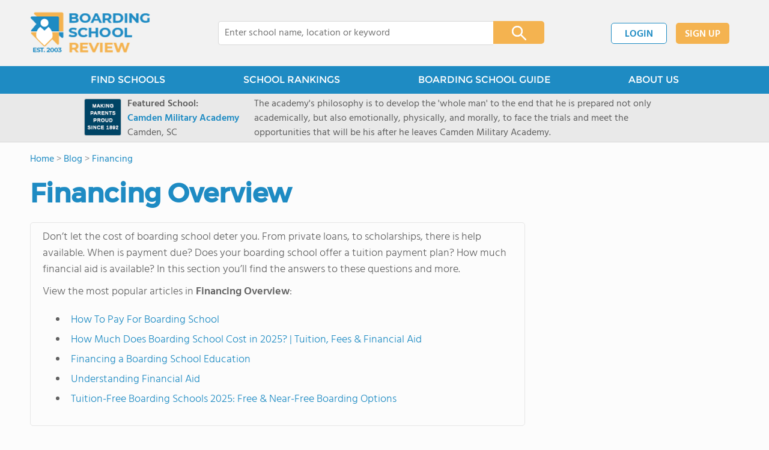

--- FILE ---
content_type: text/html; charset=UTF-8
request_url: https://www.boardingschoolreview.com/blog/subcategory/financing-overview
body_size: 12866
content:
<!DOCTYPE html><html
lang="en"><head>
 <script>(function(w,d,s,l,i){w[l]=w[l]||[];w[l].push({'gtm.start':
        new Date().getTime(),event:'gtm.js'});var f=d.getElementsByTagName(s)[0],
        j=d.createElement(s),dl=l!='dataLayer'?'&l='+l:'';j.async=true;j.src=
        'https://www.googletagmanager.com/gtm.js?id='+i+dl;f.parentNode.insertBefore(j,f);
        })(window,document,'script','dataLayer','GTM-NW8BJ9F');
        gtag('config', 'AW-1071933170');
        gtag('config', 'AW-16939058694');</script> <meta
charset="utf-8"/><meta
http-equiv="X-UA-Compatible" content="IE=edge" ><meta
name="viewport" content="width=device-width, initial-scale=1.0, maximum-scale=2.0, user-scalable=yes"><meta
name="format-detection" content="telephone=no" ><meta
name="description" content="Read boarding school articles about Financing Overview." /><title>Financing Overview</title><link
rel="dns-prefetch" href="https://static.boardingschoolreview.com/" ><link
rel="dns-prefetch" href="https://images1.boardingschoolreview.com/" ><link
rel="dns-prefetch" href="https://images2.boardingschoolreview.com/" ><link
rel="dns-prefetch" href="https://images3.boardingschoolreview.com/" ><link
rel="dns-prefetch" href="https://static.schoolreviewservices.com/" > <script src="//static.boardingschoolreview.com/static/javascript/main.min.2262561402.js"></script> <link
href='//static.boardingschoolreview.com/static/style-css.4124372402.css' media='screen' type='text/css' rel='stylesheet' /><link
rel="preload" href="//static.schoolreviewservices.com/static/fonts/montserrat.woff" as="font" type="font/woff" crossorigin="anonymous"><link
rel="preload" href="//static.schoolreviewservices.com/static/fonts/montserrat_medium.woff2" as="font" type="font/woff2" crossorigin="anonymous"><link
rel="preload" href="//static.schoolreviewservices.com/static/fonts/hind_300_first.woff2" as="font" type="font/woff2" crossorigin="anonymous"><link
rel="preload" href="//static.schoolreviewservices.com/static/fonts/hind_300_second.woff" as="font" type="font/woff" crossorigin="anonymous"><link
rel="preload" href="//static.schoolreviewservices.com/static/fonts/hind_400_first.woff2" as="font" type="font/woff2" crossorigin="anonymous"><link
rel="preload" href="//static.schoolreviewservices.com/static/fonts/hind_400_second.woff" as="font" type="font/woff" crossorigin="anonymous"><link
rel="preload" href="//static.schoolreviewservices.com/static/fonts/hind_500_first.woff2" as="font" type="font/woff2" crossorigin="anonymous"><link
rel="preload" href="//static.schoolreviewservices.com/static/fonts/hind_500_second.woff" as="font" type="font/woff" crossorigin="anonymous"><link
rel="preload" href="//static.schoolreviewservices.com/static/fonts/hind_600_first.woff2" as="font" type="font/woff2" crossorigin="anonymous"><link
rel="preload" href="//static.schoolreviewservices.com/static/fonts/hind_600_second.woff" as="font" type="font/woff" crossorigin="anonymous"><link
rel="preload" href="//static.schoolreviewservices.com/static/fonts/hind_700_first.woff2" as="font" type="font/woff2" crossorigin="anonymous"><link
rel="preload" href="//static.schoolreviewservices.com/static/fonts/hind_700_second.woff" as="font" type="font/woff" crossorigin="anonymous"><link
rel="preload" href="//static.schoolreviewservices.com/static/fonts/fcicons.ttf" as="font" type="font/ttf" crossorigin="anonymous"><link
rel="alternate" type="application/rss+xml" title="RSS" href="/articles/rss" /><link
rel="apple-touch-icon" sizes="180x180" href="/apple-touch-icon.png?v=yyxmRQnxXd"><link
rel="icon" type="image/png" href="/favicon-32x32.png?v=yyxmRQnxXd" sizes="32x32"><link
rel="icon" type="image/png" href="/favicon-16x16.png?v=yyxmRQnxXd" sizes="16x16"><link
rel="manifest" href="/manifest.json?v=yyxmRQnxXd"><link
rel="mask-icon" href="/safari-pinned-tab.svg?v=yyxmRQnxXd" color="#1E8BC3"><link
rel="shortcut icon" href="/favicon.ico?v=yyxmRQnxXd"><meta
name="msapplication-TileColor" content="#da532c"><meta
name="msapplication-TileImage" content="/mstile-144x144.png?v=yyxmRQnxXd"><meta
name="theme-color" content="#ffffff"><link
rel="preload" as="image" href="https://images2.boardingschoolreview.com/articlephoto/345/How-to-Pay-for-Boarding-School-in-2025-Costs-Aid-Strategies-8h0wdckmy1c8koc0gscsckgsk-462.webp" srcset="https://images2.boardingschoolreview.com/articlephoto/345/How-to-Pay-for-Boarding-School-in-2025-Costs-Aid-Strategies-8h0wdckmy1c8koc0gscsckgsk-462.webp 1x, https://images2.boardingschoolreview.com/articlephoto/345/How-to-Pay-for-Boarding-School-in-2025-Costs-Aid-Strategies-8h0wdckmy1c8koc0gscsckgsk-462.webp 2x, https://images2.boardingschoolreview.com/articlephoto/345/How-to-Pay-for-Boarding-School-in-2025-Costs-Aid-Strategies-8h0wdckmy1c8koc0gscsckgsk-462.webp 3x" media="(min-width: 768px)" type="image/webp" /><link
rel="preload" as="image" href="https://images1.boardingschoolreview.com/articlephoto/345/How-to-Pay-for-Boarding-School-in-2025-Costs-Aid-Strategies-8h0wdckmy1c8koc0gscsckgsk-280.webp" srcset="https://images1.boardingschoolreview.com/articlephoto/345/How-to-Pay-for-Boarding-School-in-2025-Costs-Aid-Strategies-8h0wdckmy1c8koc0gscsckgsk-280.webp 1x, https://images1.boardingschoolreview.com/articlephoto/345/How-to-Pay-for-Boarding-School-in-2025-Costs-Aid-Strategies-8h0wdckmy1c8koc0gscsckgsk-280.webp 2x, https://images1.boardingschoolreview.com/articlephoto/345/How-to-Pay-for-Boarding-School-in-2025-Costs-Aid-Strategies-8h0wdckmy1c8koc0gscsckgsk-280.webp 3x" media="(max-width: 767px)" type="image/webp"/></head><body
id="article">
<noscript><iframe
src="https://www.googletagmanager.com/ns.html?id=GTM-NW8BJ9F"
height="0" width="0" style="display:none;visibility:hidden"></iframe></noscript>
<script src="https://static.boardingschoolreview.com/static/boarding_school_review.js" async data-tmsclient="Boarding School Review" data-layout="ros" data-debug="false" data-lazy="true" ></script> <script>window.TAS = window.TAS || { cmd: [] }</script><script type="text/javascript">!(function(o,_name){function n(){(n.q=n.q||[]).push(arguments)}n.v=1,o[_name]=o[_name]||n;!(function(o,t,n,c){function e(n){(function(){try{return(localStorage.getItem("v4ac1eiZr0")||"").split(",")[4]>0}catch(o){}return!1})()&&(n=o[t].pubads())&&n.setTargeting("admiral-engaged","true")}(c=o[t]=o[t]||{}).cmd=c.cmd||[],typeof c.pubads===n?e():typeof c.cmd.unshift===n?c.cmd.unshift(e):c.cmd.push(e)})(window,"googletag","function");})(window,String.fromCharCode(97,100,109,105,114,97,108));!(function(t,c,i){i=t.createElement(c),t=t.getElementsByTagName(c)[0],i.async=1,i.src="https://stretchsister.com/v2ctpmmsxPgu7aUbZt6sKIHwxQXMlmssBWyYl54N0lkrbdQOdSKGWIcc",t.parentNode.insertBefore(i,t)})(document,"script");</script> <div
id="fb-root"></div><div
id="page-container"><header
id="header-wrapper"><div
class="header-content nav-down headroom header-fixed">
<span
class="m-header-navbar" id="m-header-navbar"></span>
<a
href="/" title="Boarding School Review - Established 2003" class="header-logo-link"><img
src="/images/boarding-school-review-est-2003-logo.png" alt="Boarding School Review - Established 2003" class="header-logo-img" width="201" height="76" loading="lazy" /></a><div
class="search-bar header-search-bar"><form
method="GET" action="/search" accept-charset="UTF-8" name="cse-search-box-1" id="cse-search-box-1" class="cse-search-box" novalidate><input
id="q1" class="search-input" size="60" placeholder="Enter school name, location or keyword" onfocus="this.placeholder=&#039;&#039;" onblur="this.placeholder=&#039;Enter school name, location or keyword&#039;" readonly="readonly" style="color:#a9a9a9" required name="q" type="text" value="">        <span
class="search-x-delete">x</span><span
class="m-search-x-delete"></span>
<input
name="cx" type="hidden" value="016015916617632982569:z_spbscigvg"><input
name="ie" type="hidden" value="UTF-8"><input
name="siteurl" type="hidden" value="www.boardingschoolreview.com"><input
name="spam_trap" type="hidden" value=""><button
type="submit" name="sa" class="search-button"></button></form></div><div
id="header-login-line" class="header-login-line"></div>
<span
class="m-search-icon" id="m-search-icon"></span></div></header><nav
id="header-nav-wrapper"><div
class="header-nav-content"><div
id="m-header-login-line" class="m-header-login-line"></div>
<a
href="/find-schools" class="header-nav-link">FIND SCHOOLS</a>
<a
href="/top-twenty-schools-listing" class="header-nav-link" >SCHOOL RANKINGS</a>
<a
href="/blog" class="header-nav-link header-nav-blog">BOARDING SCHOOL GUIDE
<span
class="m-cat-icon"><span
class='m-ci-arrow m-ci-arrow-down'></span></span>
</a>
<span
class="m-cat-menu">
<a
href='/blog/category/why-boarding-school' class='header-nav-link' >Why Boarding School</a><a
href='/blog/category/choosing-a-school' class='header-nav-link' >Choosing a School</a><a
href='/blog/category/admissions' class='header-nav-link' >Admissions</a><a
href='/blog/category/financing' class='header-nav-link' >Financing</a>                    </span>
<a
href="/about-us" class="header-nav-link">ABOUT US</a></div></nav><div
id="menuarea-wrapper"></div><div
id="fs-banner-wrapper" class="fs-banner-wrapper"><div
id="fs-banner-content" class="fs-bc"></div></div><div
id="main-wrapper"><div
id="main"><div
id="main-headline-wrapper"><div
class="breadcrumbs"  itemscope itemtype="https://schema.org/BreadcrumbList"  >
<span
itemprop="itemListElement" itemscope itemtype="https://schema.org/ListItem"><a
itemscope itemtype="https://schema.org/WebPage" itemprop="item" itemid="https://www.boardingschoolreview.com/" href="https://www.boardingschoolreview.com/" ><span
itemprop="name">Home</span></a><meta
itemprop="position" content="1" /></span> &gt; <span
itemprop="itemListElement" itemscope itemtype="https://schema.org/ListItem"><a
itemscope itemtype="https://schema.org/WebPage" itemprop="item" itemid="https://www.boardingschoolreview.com/blog" href="https://www.boardingschoolreview.com/blog" ><span
itemprop="name">Blog</span></a><meta
itemprop="position" content="2" /></span> &gt; <span
itemprop="itemListElement" itemscope itemtype="https://schema.org/ListItem"><a
itemscope itemtype="https://schema.org/WebPage" itemprop="item" itemid="https://www.boardingschoolreview.com/blog/category/financing" href="https://www.boardingschoolreview.com/blog/category/financing" ><span
itemprop="name">Financing</span></a><meta
itemprop="position" content="3" /></span></div></div><div
id="content-headline-wrapper" class="has-breadcrumbs no-hl-ads chw-layout-1 " ><h1 id="main-headline" class="" >Financing Overview</h1></div><div
id="main-content"><div
class="section-wrapper amc-box-wrapper"><div
class="sec-content sec-no-header amc-box amc-cat-details"><p
class='amc-cat-blurb'>Don’t let the cost of boarding school deter you.  From private loans, to scholarships, there is help available.  When is payment due?  Does your boarding school offer a tuition payment plan?  How much financial aid is available?  In this section you’ll find the answers to these questions and more.</p><p
class='amc-cat-text cat-text-1'>View the most popular articles in <strong
class="fw-600">Financing Overview</strong>:</p><ul
class='amc-pa-ul'><li
class='amc-pa-li'><a
href="/blog/how-to-pay-for-boarding-school" class="amc-cat-mp-link">How To Pay For Boarding School</a></li><li
class='amc-pa-li'><a
href="/blog/how-much-does-boarding-school-cost-in-2025-tuition-fees-financial-aid" class="amc-cat-mp-link">How Much Does Boarding School Cost in 2025? | Tuition, Fees &amp; Financial Aid</a></li><li
class='amc-pa-li'><a
href="/blog/financing-a-boarding-school-education" class="amc-cat-mp-link">Financing a Boarding School Education</a></li><li
class='amc-pa-li'><a
href="/blog/understanding-financial-aid" class="amc-cat-mp-link">Understanding Financial Aid</a></li><li
class='amc-pa-li'><a
href="/blog/tuition-free-boarding-schools-2025-free-near-free-boarding-options" class="amc-cat-mp-link">Tuition-Free Boarding Schools 2025: Free &amp; Near-Free Boarding Options</a></li></ul></div></div><div
class="section-wrapper amc-box-wrapper"><header
class="section-header amc-header">
<a
href="/blog/how-to-pay-for-boarding-school-in-2025-costs-aid-strategies" class="amc-headline-link"><h2 class="amc-article-title amc-mr-title">How to Pay for Boarding School in 2025: Costs, Aid &amp; Strategies</h2></a></header><div
class="sec-content sec-after-header amc-box"><div
class="amc-date-author"><div
class="amc-date"><span
class="dpo-xllg-inline">Updated</span>
<time
datetime="2026-01-05T02:16:31-0600">January 05, 2026 </time></div>
<span
class='amc-delimiter dpo-xllg-inline'> | </span><div
class="amc-author">
by
<a
href="/articles/authors/8" rel="author">Kristin White</a></div></div><div
class="amc-photo-blurb">
<picture>
<source
type="image/webp" media="(min-width: 768px)" srcset="https://images2.boardingschoolreview.com/articlephoto/345/How-to-Pay-for-Boarding-School-in-2025-Costs-Aid-Strategies-8h0wdckmy1c8koc0gscsckgsk-462.webp 1x, https://images2.boardingschoolreview.com/articlephoto/345/How-to-Pay-for-Boarding-School-in-2025-Costs-Aid-Strategies-8h0wdckmy1c8koc0gscsckgsk-462.webp 2x, https://images2.boardingschoolreview.com/articlephoto/345/How-to-Pay-for-Boarding-School-in-2025-Costs-Aid-Strategies-8h0wdckmy1c8koc0gscsckgsk-462.webp 3x" >
<source
type="image/jpeg" media="(min-width: 768px)" srcset="https://images2.boardingschoolreview.com/articlephoto/345/How-to-Pay-for-Boarding-School-in-2025-Costs-Aid-Strategies-8h0wdckmy1c8koc0gscsckgsk-462.jpg 1x, https://images2.boardingschoolreview.com/articlephoto/345/How-to-Pay-for-Boarding-School-in-2025-Costs-Aid-Strategies-8h0wdckmy1c8koc0gscsckgsk-462.jpg 2x, https://images2.boardingschoolreview.com/articlephoto/345/How-to-Pay-for-Boarding-School-in-2025-Costs-Aid-Strategies-8h0wdckmy1c8koc0gscsckgsk-462.jpg 3x" >
<source
type="image/webp" media="(max-width: 767px)" srcset="https://images1.boardingschoolreview.com/articlephoto/345/How-to-Pay-for-Boarding-School-in-2025-Costs-Aid-Strategies-8h0wdckmy1c8koc0gscsckgsk-280.webp 1x, https://images1.boardingschoolreview.com/articlephoto/345/How-to-Pay-for-Boarding-School-in-2025-Costs-Aid-Strategies-8h0wdckmy1c8koc0gscsckgsk-280.webp 2x, https://images1.boardingschoolreview.com/articlephoto/345/How-to-Pay-for-Boarding-School-in-2025-Costs-Aid-Strategies-8h0wdckmy1c8koc0gscsckgsk-280.webp 3x" >
<source
type="image/jpeg" media="(max-width: 767px)" srcset="https://images3.boardingschoolreview.com/articlephoto/345/How-to-Pay-for-Boarding-School-in-2025-Costs-Aid-Strategies-8h0wdckmy1c8koc0gscsckgsk-280.jpg 1x, https://images3.boardingschoolreview.com/articlephoto/345/How-to-Pay-for-Boarding-School-in-2025-Costs-Aid-Strategies-8h0wdckmy1c8koc0gscsckgsk-280.jpg 2x, https://images3.boardingschoolreview.com/articlephoto/345/How-to-Pay-for-Boarding-School-in-2025-Costs-Aid-Strategies-8h0wdckmy1c8koc0gscsckgsk-280.jpg 3x" >
<img
src="https://images2.boardingschoolreview.com/articlephoto/345/How-to-Pay-for-Boarding-School-in-2025-Costs-Aid-Strategies-8h0wdckmy1c8koc0gscsckgsk-462.jpg" alt="How to Pay for Boarding School in 2025: Costs, Aid &amp; Strategies" title="How to Pay for Boarding School in 2025: Costs, Aid &amp; Strategies" class="amc-photo"  width="462" height="308"  />
</picture><div
class="amc-blurb">Explore practical ways to pay for boarding school in 2025, including financial aid, scholarships, savings strategies, and payment plans for families.</div><div
class="clear-f"></div></div><article
class='amc-content-html amc-short-content-html'><p
class="amc-para"><strong><span>How to Pay for Boarding School</span></strong></p><p
class="amc-para"><span
id="docs-internal-guid-e543f73a-7fff-6fae-2345-d28ad8497021"><span>Boarding school can offer students a rich academic, social, and developmental experience. For many families, understanding how to pay for this education is the most important step in the decision process. Tuition and fees for boarding schools in 2025 remain significant, but a range of strategies exist to help families manage costs effectively. This guide explains how to pay for boarding school, from sticker price to net cost after financial aid, and practical steps families can take to make boarding school more affordable.</span></span></p><p
class="amc-para"><strong
class="amc-strong"><span
id="docs-internal-guid-e543f73a-7fff-6fae-2345-d28ad8497021"><span>Understanding Boarding School Costs</span></span></strong></p><p
class="amc-para"><span
id="docs-internal-guid-e543f73a-7fff-6fae-2345-d28ad8497021"><span>Boarding school tuition varies widely across the United States, based on school size, location, facilities, and educational programming. According to recent data, the median tuition for seven-day boarding schools is around $72,000 per year, and five-day boarding often ranges from about $58,000 to $65,000, though individual schools may charge more or less. Tuition figures often include room and board and may vary by grade level.</span></span></p><p
class="amc-para"><span
id="docs-internal-guid-e543f73a-7fff-6fae-2345-d28ad8497021"><span>Additional mandatory costs may include books and supplies, technology or activity fees, transportation, health insurance, and extracurricular trip charges. Families should plan for these expenses in their overall budget.</span><a
href="https://www.boardingschoolreview.com/blog/financing-a-boarding-school-education-2025?utm_source=chatgpt.com"><span> </span></a></span></p><p
class="amc-para"><span
id="docs-internal-guid-e543f73a-7fff-6fae-2345-d28ad8497021"><span>Because of these high headline costs, many families focus on the net cost, the amount actually paid after financial aid, scholarships, and other financial strategies are applied.</span></span></p><p
class="amc-para"><strong
class="amc-strong"><span
id="docs-internal-guid-e543f73a-7fff-6fae-2345-d28ad8497021"><span>Financial Aid: Need-Based Support</span></span></strong></p><p
class="amc-para"><span
id="docs-internal-guid-e543f73a-7fff-6fae-2345-d28ad8497021"><span>Most boarding schools offer financial aid to qualified families. This aid is typically need based, meaning awards are determined</span></span></p><div
class='amc-read-more-cnt'> . . .<a
href='/blog/how-to-pay-for-boarding-school-in-2025-costs-aid-strategies' class='amc-read-more-link'><em>read more</em></a></div></article></div></div><div
id='tms-ad-1' data-ad-viewports='Mobile,Big Mobile' data-ad-class=' tmsads  dc-mobile-square-1 dc-big-mobile-square-1' data-is-ms-ads='false' data-ms-adunit-id='' data-ad-wrapper-class='srn-ads-cnt dc-mobile-square-1 dc-big-mobile-square-1 dc-xs-block dc-md-block dc-lg-none dc-xl-none ' data-ad-id='unit-1604508346788' data-ad-type='default' data-ad-infinite='false' class='srn-ads-cnt srn-ads-cnt dc-mobile-square-1 dc-big-mobile-square-1 dc-xs-block dc-md-block dc-lg-none dc-xl-none  '></div> <script>if(window['renderAD']){renderAD('tms-ad-1')}</script> <div
id='tms-ad-2' data-ad-viewports='Desktop' data-ad-class=' tmsads  dc-desktop-horizontal-3' data-is-ms-ads='false' data-ms-adunit-id='' data-ad-wrapper-class='srn-ads-cnt dc-desktop-horizontal-3 dc-xs-none dc-md-none dc-lg-none dc-xl-block ' data-ad-id='unit-1604507225787' data-ad-type='default' data-ad-infinite='false' class='srn-ads-cnt srn-ads-cnt dc-desktop-horizontal-3 dc-xs-none dc-md-none dc-lg-none dc-xl-block  '></div> <script>if(window['renderAD']){renderAD('tms-ad-2')}</script> <div
class="section-wrapper amc-box-wrapper"><header
class="section-header amc-header">
<a
href="/blog/financing-a-boarding-school-education-2025-guide-for-families" class="amc-headline-link"><h2 class="amc-article-title amc-mr-title">Financing a Boarding School Education: 2025 Guide for Families</h2></a></header><div
class="sec-content sec-after-header amc-box"><div
class="amc-date-author"><div
class="amc-date"><span
class="dpo-xllg-inline">Updated</span>
<time
datetime="2025-12-23T10:49:49-0600">December 23, 2025 </time></div>
<span
class='amc-delimiter dpo-xllg-inline'> | </span><div
class="amc-author">
by
<a
href="/articles/authors/8" rel="author">Kristin White</a></div></div><div
class="amc-photo-blurb">
<picture>
<source
type="image/webp" media="(min-width: 768px)" srcset="https://images2.boardingschoolreview.com/articlephoto/338/Financing-a-Boarding-School-Education-2025-Guide-for-Families-14o1ddytbqm8sw8sw0ccg4000-462.webp 1x, https://images2.boardingschoolreview.com/articlephoto/338/Financing-a-Boarding-School-Education-2025-Guide-for-Families-14o1ddytbqm8sw8sw0ccg4000-462.webp 2x, https://images2.boardingschoolreview.com/articlephoto/338/Financing-a-Boarding-School-Education-2025-Guide-for-Families-14o1ddytbqm8sw8sw0ccg4000-462.webp 3x" >
<source
type="image/jpeg" media="(min-width: 768px)" srcset="https://images2.boardingschoolreview.com/articlephoto/338/Financing-a-Boarding-School-Education-2025-Guide-for-Families-14o1ddytbqm8sw8sw0ccg4000-462.jpg 1x, https://images2.boardingschoolreview.com/articlephoto/338/Financing-a-Boarding-School-Education-2025-Guide-for-Families-14o1ddytbqm8sw8sw0ccg4000-462.jpg 2x, https://images2.boardingschoolreview.com/articlephoto/338/Financing-a-Boarding-School-Education-2025-Guide-for-Families-14o1ddytbqm8sw8sw0ccg4000-462.jpg 3x" >
<source
type="image/webp" media="(max-width: 767px)" srcset="https://images2.boardingschoolreview.com/articlephoto/338/Financing-a-Boarding-School-Education-2025-Guide-for-Families-14o1ddytbqm8sw8sw0ccg4000-280.webp 1x, https://images2.boardingschoolreview.com/articlephoto/338/Financing-a-Boarding-School-Education-2025-Guide-for-Families-14o1ddytbqm8sw8sw0ccg4000-280.webp 2x, https://images2.boardingschoolreview.com/articlephoto/338/Financing-a-Boarding-School-Education-2025-Guide-for-Families-14o1ddytbqm8sw8sw0ccg4000-280.webp 3x" >
<source
type="image/jpeg" media="(max-width: 767px)" srcset="https://images1.boardingschoolreview.com/articlephoto/338/Financing-a-Boarding-School-Education-2025-Guide-for-Families-14o1ddytbqm8sw8sw0ccg4000-280.jpg 1x, https://images1.boardingschoolreview.com/articlephoto/338/Financing-a-Boarding-School-Education-2025-Guide-for-Families-14o1ddytbqm8sw8sw0ccg4000-280.jpg 2x, https://images1.boardingschoolreview.com/articlephoto/338/Financing-a-Boarding-School-Education-2025-Guide-for-Families-14o1ddytbqm8sw8sw0ccg4000-280.jpg 3x" >
<img
data-src="https://images2.boardingschoolreview.com/articlephoto/338/Financing-a-Boarding-School-Education-2025-Guide-for-Families-14o1ddytbqm8sw8sw0ccg4000-462.jpg" alt="Financing a Boarding School Education: 2025 Guide for Families" title="Financing a Boarding School Education: 2025 Guide for Families" loading="lazy" class="amc-photo lazyload"  width="462" height="462"  />
</picture><div
class="amc-blurb">Updated strategies for financing a boarding school education in 2025, with costs, financial aid insights, payment plans, and expert guidance for families.</div><div
class="clear-f"></div></div><article
class='amc-content-html amc-short-content-html'><p
class="amc-para"><strong
class="amc-strong"><span
id="docs-internal-guid-52fa5f9f-7fff-a33d-16e0-be00f61feb0b"><span>Financing a Boarding School Education (2025 Update)</span></span></strong></p><p
class="amc-para"><span
id="docs-internal-guid-52fa5f9f-7fff-a33d-16e0-be00f61feb0b"><span>Sending a child to a boarding school is one of the most significant education investments a family may make. In 2025, tuition continues to rise, financial aid models evolve, and smart planning matters more than ever. </span><span>Financing a boarding school education</span><span> now requires an understanding of current costs, strategic use of financial aid, and realistic budgeting that reflects today’s education landscape.</span></span></p><p
class="amc-para"><span
id="docs-internal-guid-52fa5f9f-7fff-a33d-16e0-be00f61feb0b"><span>This comprehensive guide updates key trends, policies, costs, and financing strategies to help families approach the boarding school application and payment process with confidence.</span></span></p><p
class="amc-para"><strong
class="amc-strong"><span
id="docs-internal-guid-52fa5f9f-7fff-a33d-16e0-be00f61feb0b"><span>Understanding the Cost Landscape in 2025</span></span></strong></p><p
class="amc-para"><span
id="docs-internal-guid-52fa5f9f-7fff-a33d-16e0-be00f61feb0b"><span>For many families, the first step in financing a boarding school education is understanding how much boarding school costs today.</span></span></p><p
class="amc-para"><span
id="docs-internal-guid-52fa5f9f-7fff-a33d-16e0-be00f61feb0b"><span>• Tuition and boarding averages: According to recent analysis, the average annual cost for full (seven-day) boarding in the U.S. is around $69,000–$73,000, with five-day boarding averaging about $55,000–$58,000 per year.</span><a
href="https://www.boardingschoolreview.com/blog/how-much-does-boarding-school-cost-in-2025-tuition-fees-financial-aid?utm_source=chatgpt.com"><span> </span><span>Boarding School Review+1</span></a></span></p><p
class="amc-para"><span
id="docs-internal-guid-52fa5f9f-7fff-a33d-16e0-be00f61feb0b"><span>• Range in sticker prices: At many nationally recognized schools, full boarding tuition typically sits between $60,000 and $80,000 annually; top-tier institutions may exceed this range depending on program strengths and facilities.</span><a
href="https://www.boardingschoolreview.com/blog/how-much-does-boarding-school-cost-in-2025-tuition-fees-financial-aid?utm_source=chatgpt.com"><span> </span></a></span></p><p
class="amc-para"><span
id="docs-internal-guid-52fa5f9f-7fff-a33d-16e0-be00f61feb0b"><span>• Variability by school: Some boarding schools—especially in less expensive regions or with unique missions—offer lower tuition, sometimes in the $20,000–$40,000 range or through special pricing structures.</span><a
href="https://boardingschools.us/cost-of-going-to-boarding-school/?utm_source=chatgpt.com" target="_blank"><span> </span><span>BoardingSchools.US</span></a></span></p><p
class="amc-para"><span
id="docs-internal-guid-52fa5f9f-7fff-a33d-16e0-be00f61feb0b"><span>These figures illustrate how rapidly costs can escalate, making proactive financial planning essential for families considering long-term educational investment.</span></span></p><div
class='amc-read-more-cnt'> . . .<a
href='/blog/financing-a-boarding-school-education-2025-guide-for-families' class='amc-read-more-link'><em>read more</em></a></div></article></div></div><div
class="section-wrapper amc-box-wrapper"><header
class="section-header amc-header">
<a
href="/blog/need-based-boarding-school-scholarships-and-grants-guide-2025" class="amc-headline-link"><h2 class="amc-article-title amc-mr-title">Need-Based Boarding School Scholarships and Grants Guide 2025</h2></a></header><div
class="sec-content sec-after-header amc-box"><div
class="amc-date-author"><div
class="amc-date"><span
class="dpo-xllg-inline">Updated</span>
<time
datetime="2025-12-03T06:31:29-0600">December 03, 2025 </time></div>
<span
class='amc-delimiter dpo-xllg-inline'> | </span><div
class="amc-author">
by
<a
href="/articles/authors/8" rel="author">Kristin White</a></div></div><div
class="amc-photo-blurb">
<picture>
<source
type="image/webp" media="(min-width: 768px)" srcset="https://images1.boardingschoolreview.com/articlephoto/319/Need-Based-Boarding-School-Scholarships-and-Grants-Guide-2025-cw4zp1dlycgg8ogc8cs8ck8ko-462.webp 1x, https://images1.boardingschoolreview.com/articlephoto/319/Need-Based-Boarding-School-Scholarships-and-Grants-Guide-2025-cw4zp1dlycgg8ogc8cs8ck8ko-462.webp 2x, https://images1.boardingschoolreview.com/articlephoto/319/Need-Based-Boarding-School-Scholarships-and-Grants-Guide-2025-cw4zp1dlycgg8ogc8cs8ck8ko-462.webp 3x" >
<source
type="image/jpeg" media="(min-width: 768px)" srcset="https://images3.boardingschoolreview.com/articlephoto/319/Need-Based-Boarding-School-Scholarships-and-Grants-Guide-2025-cw4zp1dlycgg8ogc8cs8ck8ko-462.jpg 1x, https://images3.boardingschoolreview.com/articlephoto/319/Need-Based-Boarding-School-Scholarships-and-Grants-Guide-2025-cw4zp1dlycgg8ogc8cs8ck8ko-462.jpg 2x, https://images3.boardingschoolreview.com/articlephoto/319/Need-Based-Boarding-School-Scholarships-and-Grants-Guide-2025-cw4zp1dlycgg8ogc8cs8ck8ko-462.jpg 3x" >
<source
type="image/webp" media="(max-width: 767px)" srcset="https://images2.boardingschoolreview.com/articlephoto/319/Need-Based-Boarding-School-Scholarships-and-Grants-Guide-2025-cw4zp1dlycgg8ogc8cs8ck8ko-280.webp 1x, https://images2.boardingschoolreview.com/articlephoto/319/Need-Based-Boarding-School-Scholarships-and-Grants-Guide-2025-cw4zp1dlycgg8ogc8cs8ck8ko-280.webp 2x, https://images2.boardingschoolreview.com/articlephoto/319/Need-Based-Boarding-School-Scholarships-and-Grants-Guide-2025-cw4zp1dlycgg8ogc8cs8ck8ko-280.webp 3x" >
<source
type="image/jpeg" media="(max-width: 767px)" srcset="https://images1.boardingschoolreview.com/articlephoto/319/Need-Based-Boarding-School-Scholarships-and-Grants-Guide-2025-cw4zp1dlycgg8ogc8cs8ck8ko-280.jpg 1x, https://images1.boardingschoolreview.com/articlephoto/319/Need-Based-Boarding-School-Scholarships-and-Grants-Guide-2025-cw4zp1dlycgg8ogc8cs8ck8ko-280.jpg 2x, https://images1.boardingschoolreview.com/articlephoto/319/Need-Based-Boarding-School-Scholarships-and-Grants-Guide-2025-cw4zp1dlycgg8ogc8cs8ck8ko-280.jpg 3x" >
<img
data-src="https://images3.boardingschoolreview.com/articlephoto/319/Need-Based-Boarding-School-Scholarships-and-Grants-Guide-2025-cw4zp1dlycgg8ogc8cs8ck8ko-462.jpg" alt="Need-Based Boarding School Scholarships and Grants Guide 2025" title="Need-Based Boarding School Scholarships and Grants Guide 2025" loading="lazy" class="amc-photo lazyload"  width="462" height="462"  />
</picture><div
class="amc-blurb">A 2025 guide to need-based boarding school scholarships, financial aid, grants, and affordability strategies for families.</div><div
class="clear-f"></div></div><article
class='amc-content-html amc-short-content-html'><p
class="amc-para"><strong
class="amc-strong"><span
id="docs-internal-guid-94d0a35c-7fff-fb9b-45e2-495825c62f16"><span>Boarding School Scholarships Beyond Merit: Need-Based Grants to Know About</span></span></strong></p><p
class="amc-para"><span
id="docs-internal-guid-94d0a35c-7fff-fb9b-45e2-495825c62f16"><span>Families exploring boarding school scholarships often begin with merit awards, but for most students the largest source of tuition support comes from need-based grants. In 2025, schools continue to expand financial aid budgets and refine how they calculate family need. This guide explains how need-based boarding school scholarships work, where to find them, how to compare awards, and how families can position themselves for success.</span></span></p><p
class="amc-para"><span
id="docs-internal-guid-94d0a35c-7fff-fb9b-45e2-495825c62f16"><span>Throughout this article, the term boarding school scholarships refers specifically to grants tied to a family’s demonstrated need rather than a student’s academic, athletic, or artistic accomplishments.</span></span></p><p
class="amc-para"><strong
class="amc-strong"><span
id="docs-internal-guid-94d0a35c-7fff-fb9b-45e2-495825c62f16"><span>Understanding Need-Based Boarding School Scholarships</span></span></strong></p><p
class="amc-para"><span
id="docs-internal-guid-94d0a35c-7fff-fb9b-45e2-495825c62f16"><span>Need-based boarding school scholarships are financial awards that help bridge the gap between what a school costs and what a family can reasonably afford. Unlike merit awards, these programs prioritize economic need and access.</span></span></p><p
class="amc-para"><span
id="docs-internal-guid-94d0a35c-7fff-fb9b-45e2-495825c62f16"><span>Most boarding school scholarships are funded by:</span></span></p><ul
class="amc-ul"><li
aria-level="1" dir="ltr"><p
dir="ltr" role="presentation" style="line-height:1.38;margin-top:12pt;margin-bottom:0pt;"><span
id="docs-internal-guid-94d0a35c-7fff-fb9b-45e2-495825c62f16"><span>School operating budgets</span></span></p></li><li
aria-level="1" dir="ltr"><p
dir="ltr" role="presentation" style="line-height:1.38;margin-top:0pt;margin-bottom:0pt;"><span
id="docs-internal-guid-94d0a35c-7fff-fb9b-45e2-495825c62f16"><span>Endowed funds supported by alumni</span></span></p></li><li
aria-level="1" dir="ltr"><p
dir="ltr" role="presentation" style="line-height:1.38;margin-top:0pt;margin-bottom:0pt;"><span
id="docs-internal-guid-94d0a35c-7fff-fb9b-45e2-495825c62f16"><span>Philanthropic partnerships</span></span></p></li><li
aria-level="1" dir="ltr"><p
dir="ltr" role="presentation" style="line-height:1.38;margin-top:0pt;margin-bottom:12pt;"><span
id="docs-internal-guid-94d0a35c-7fff-fb9b-45e2-495825c62f16"><span>Foundations that work with schools to expand access</span></span></p></li></ul><p
class="amc-para"><span
id="docs-internal-guid-94d0a35c-7fff-fb9b-45e2-495825c62f16"><span>Nearly every accredited boarding school uses a standardized financial aid system. You can review how individual schools handle aid by browsing resources on BoardingSchoolReview.</span></span></p><p
class="amc-para"><span
id="docs-internal-guid-94d0a35c-7fff-fb9b-45e2-495825c62f16"><span>Families seeking boarding school scholarships should understand that awards are recalculated each year. A change in income, household size, or assets can increase or decrease the amount</span></span></p><div
class='amc-read-more-cnt'> . . .<a
href='/blog/need-based-boarding-school-scholarships-and-grants-guide-2025' class='amc-read-more-link'><em>read more</em></a></div></article></div></div><div
id='tms-ad-3' data-ad-viewports='Mobile,Big Mobile' data-ad-class=' tmsads  dc-mobile-square-2 dc-big-mobile-square-2' data-is-ms-ads='false' data-ms-adunit-id='' data-ad-wrapper-class='srn-ads-cnt dc-mobile-square-2 dc-big-mobile-square-2 dc-xs-block dc-md-block dc-lg-none dc-xl-none ' data-ad-id='unit-1604508416177' data-ad-type='default' data-ad-infinite='false' class='srn-ads-cnt srn-ads-cnt dc-mobile-square-2 dc-big-mobile-square-2 dc-xs-block dc-md-block dc-lg-none dc-xl-none  '></div> <script>if(window['renderAD']){renderAD('tms-ad-3')}</script> <div
class="section-wrapper amc-box-wrapper"><header
class="section-header amc-header">
<a
href="/blog/why-consider-boarding-school-in-2025-updated-costs-benefits" class="amc-headline-link"><h2 class="amc-article-title amc-mr-title">Why Consider Boarding School in 2025: Updated Costs &amp; Benefits</h2></a></header><div
class="sec-content sec-after-header amc-box"><div
class="amc-date-author"><div
class="amc-date"><span
class="dpo-xllg-inline">Updated</span>
<time
datetime="2025-12-03T06:17:44-0600">December 03, 2025 </time></div>
<span
class='amc-delimiter dpo-xllg-inline'> | </span><div
class="amc-author">
by
<a
href="/articles/authors/8" rel="author">Kristin White</a></div></div><div
class="amc-photo-blurb">
<picture>
<source
type="image/webp" media="(min-width: 768px)" srcset="https://images2.boardingschoolreview.com/articlephoto/312/Why-Consider-Boarding-School-in-2025-Updated-Costs-Benefits-f350ijy9oa0o48c00g0ooc0oo-462.webp 1x, https://images2.boardingschoolreview.com/articlephoto/312/Why-Consider-Boarding-School-in-2025-Updated-Costs-Benefits-f350ijy9oa0o48c00g0ooc0oo-462.webp 2x, https://images2.boardingschoolreview.com/articlephoto/312/Why-Consider-Boarding-School-in-2025-Updated-Costs-Benefits-f350ijy9oa0o48c00g0ooc0oo-462.webp 3x" >
<source
type="image/jpeg" media="(min-width: 768px)" srcset="https://images2.boardingschoolreview.com/articlephoto/312/Why-Consider-Boarding-School-in-2025-Updated-Costs-Benefits-f350ijy9oa0o48c00g0ooc0oo-462.jpg 1x, https://images2.boardingschoolreview.com/articlephoto/312/Why-Consider-Boarding-School-in-2025-Updated-Costs-Benefits-f350ijy9oa0o48c00g0ooc0oo-462.jpg 2x, https://images2.boardingschoolreview.com/articlephoto/312/Why-Consider-Boarding-School-in-2025-Updated-Costs-Benefits-f350ijy9oa0o48c00g0ooc0oo-462.jpg 3x" >
<source
type="image/webp" media="(max-width: 767px)" srcset="https://images1.boardingschoolreview.com/articlephoto/312/Why-Consider-Boarding-School-in-2025-Updated-Costs-Benefits-f350ijy9oa0o48c00g0ooc0oo-280.webp 1x, https://images1.boardingschoolreview.com/articlephoto/312/Why-Consider-Boarding-School-in-2025-Updated-Costs-Benefits-f350ijy9oa0o48c00g0ooc0oo-280.webp 2x, https://images1.boardingschoolreview.com/articlephoto/312/Why-Consider-Boarding-School-in-2025-Updated-Costs-Benefits-f350ijy9oa0o48c00g0ooc0oo-280.webp 3x" >
<source
type="image/jpeg" media="(max-width: 767px)" srcset="https://images2.boardingschoolreview.com/articlephoto/312/Why-Consider-Boarding-School-in-2025-Updated-Costs-Benefits-f350ijy9oa0o48c00g0ooc0oo-280.jpg 1x, https://images2.boardingschoolreview.com/articlephoto/312/Why-Consider-Boarding-School-in-2025-Updated-Costs-Benefits-f350ijy9oa0o48c00g0ooc0oo-280.jpg 2x, https://images2.boardingschoolreview.com/articlephoto/312/Why-Consider-Boarding-School-in-2025-Updated-Costs-Benefits-f350ijy9oa0o48c00g0ooc0oo-280.jpg 3x" >
<img
data-src="https://images2.boardingschoolreview.com/articlephoto/312/Why-Consider-Boarding-School-in-2025-Updated-Costs-Benefits-f350ijy9oa0o48c00g0ooc0oo-462.jpg" alt="Why Consider Boarding School in 2025: Updated Costs &amp; Benefits" title="Why Consider Boarding School in 2025: Updated Costs &amp; Benefits" loading="lazy" class="amc-photo lazyload"  width="462" height="462"  />
</picture><div
class="amc-blurb">Explore the benefits and updated 2025 costs of boarding school — tuition, aid, enrollment trends, and real-world examples for families and students.</div><div
class="clear-f"></div></div><article
class='amc-content-html amc-short-content-html'><p
class="amc-para"><strong
class="amc-strong"><span
id="docs-internal-guid-a17d000d-7fff-c2db-77ee-1a55fa0f70bf"><span>Why Consider Boarding School in 2025: Costs &amp; Benefits</span></span></strong></p><p
class="amc-para"><span
id="docs-internal-guid-a17d000d-7fff-c2db-77ee-1a55fa0f70bf"><span>Boarding school remains a compelling choice for families in 2025. While the sticker price is high, the benefits — academic rigor, community, continuity, and global exposure — continue to drive interest among students and their parents. Here, we explore the updated costs, benefits, and key trends shaping boarding school decisions today.</span></span></p><p
class="amc-para"><span
id="docs-internal-guid-a17d000d-7fff-c2db-77ee-1a55fa0f70bf"><span>1. The Cost Landscape in 2025</span></span></p><p
class="amc-para"><span
id="docs-internal-guid-a17d000d-7fff-c2db-77ee-1a55fa0f70bf"><span>Tuition and Fees</span><br>
<span>According to recent analysis, most U.S. boarding schools now charge between $60,000 and $80,000 per year for full (seven-day) boarding.</span><a
href="https://www.boardingschoolreview.com/blog/financing-a-boarding-school-education-in-2025?"><span> </span><span>Boarding School Review</span></a> <span>Five-day (weekend) boarding averages around $55,000, reflecting national norms.</span><a
href="https://www.boardingschoolreview.com/blog/how-much-does-boarding-school-cost-in-2025-tuition-fees-financial-aid"><span> </span></a></span></p><p
class="amc-para"><span
id="docs-internal-guid-a17d000d-7fff-c2db-77ee-1a55fa0f70bf"><span>Per the National Association of Independent Schools (NAIS), the median seven-day boarding cost is about $72,000, while five-day boarding often sits between $58,000–$65,000, depending on region.</span><a
href="https://www.boardingschoolreview.com/blog/financing-a-boarding-school-education-2025"><span> </span></a></span></p><p
class="amc-para"><span
id="docs-internal-guid-a17d000d-7fff-c2db-77ee-1a55fa0f70bf"><span>For particularly elite schools, tuition can exceed $75,000. For instance, some of the nation’s top boarding schools—such as Andover, Exeter, and Taft—are now listed in that range.</span><a
href="https://timesofindia.indiatimes.com/education/news/us-boarding-schools-where-fees-top-75000-in-2025-how-much-it-costs-to-attend-schools-like-andover-and-exeter/articleshow/123822466.cms" target="_blank"><span> </span><span>The Times of India</span></a></span></p><p
class="amc-para"><span
id="docs-internal-guid-a17d000d-7fff-c2db-77ee-1a55fa0f70bf"><span>Examples from Specific Schools</span></span></p><ul
class="amc-ul"><li
aria-level="1" dir="ltr"><p
dir="ltr" role="presentation" style="line-height:1.38;margin-top:12pt;margin-bottom:0pt;"><span
id="docs-internal-guid-a17d000d-7fff-c2db-77ee-1a55fa0f70bf"><span>Northfield Mount Hermon (NMH): For 2025–26, boarding students pay $77,070 for tuition, room, and board, plus additional fees (~$3,915).</span><a
href="https://www.nmhschool.org/admission/tuition-expenses" target="_blank"><span> </span><span>Northfield Mount Hermon</span></a></span></p></li><li
aria-level="1" dir="ltr"><p
dir="ltr" role="presentation" style="line-height:1.38;margin-top:0pt;margin-bottom:12pt;"><span
id="docs-internal-guid-a17d000d-7fff-c2db-77ee-1a55fa0f70bf"><span>A school featured in its financial information packet lists 2025–26 rates at $73,500 (7-day boarding), $59,000 (5-day), and $39,350 (day student), with various supplemental fees for health insurance, learning support, and activities.</span></span></p></li></ul><p
class="amc-para"><span
id="docs-internal-guid-a17d000d-7fff-c2db-77ee-1a55fa0f70bf"><span>Financial Aid Trends</span><br>
<span>Financial aid</span></span></p><div
class='amc-read-more-cnt'> . . .<a
href='/blog/why-consider-boarding-school-in-2025-updated-costs-benefits' class='amc-read-more-link'><em>read more</em></a></div></article></div></div><div
class="section-wrapper amc-box-wrapper"><header
class="section-header amc-header">
<a
href="/blog/tuition-free-boarding-schools-2025-free-near-free-boarding-options" class="amc-headline-link"><h2 class="amc-article-title amc-mr-title">Tuition-Free Boarding Schools 2025: Free &amp; Near-Free Boarding Options</h2></a></header><div
class="sec-content sec-after-header amc-box"><div
class="amc-date-author"><div
class="amc-date"><span
class="dpo-xllg-inline">Updated</span>
<time
datetime="2025-12-03T01:35:53-0600">December 03, 2025 </time></div>
<span
class='amc-delimiter dpo-xllg-inline'> | </span><div
class="amc-author">
by
<a
href="/articles/authors/8" rel="author">Kristin White</a></div></div><div
class="amc-photo-blurb">
<picture>
<source
type="image/webp" media="(min-width: 768px)" srcset="https://images1.boardingschoolreview.com/articlephoto/307/Tuition-Free-Boarding-Schools-2025-Free-Near-Free-Boarding-Options-cem877rvjf48w0cg08k04gc08-462.webp 1x, https://images1.boardingschoolreview.com/articlephoto/307/Tuition-Free-Boarding-Schools-2025-Free-Near-Free-Boarding-Options-cem877rvjf48w0cg08k04gc08-462.webp 2x, https://images1.boardingschoolreview.com/articlephoto/307/Tuition-Free-Boarding-Schools-2025-Free-Near-Free-Boarding-Options-cem877rvjf48w0cg08k04gc08-462.webp 3x" >
<source
type="image/jpeg" media="(min-width: 768px)" srcset="https://images1.boardingschoolreview.com/articlephoto/307/Tuition-Free-Boarding-Schools-2025-Free-Near-Free-Boarding-Options-cem877rvjf48w0cg08k04gc08-462.jpg 1x, https://images1.boardingschoolreview.com/articlephoto/307/Tuition-Free-Boarding-Schools-2025-Free-Near-Free-Boarding-Options-cem877rvjf48w0cg08k04gc08-462.jpg 2x, https://images1.boardingschoolreview.com/articlephoto/307/Tuition-Free-Boarding-Schools-2025-Free-Near-Free-Boarding-Options-cem877rvjf48w0cg08k04gc08-462.jpg 3x" >
<source
type="image/webp" media="(max-width: 767px)" srcset="https://images3.boardingschoolreview.com/articlephoto/307/Tuition-Free-Boarding-Schools-2025-Free-Near-Free-Boarding-Options-cem877rvjf48w0cg08k04gc08-280.webp 1x, https://images3.boardingschoolreview.com/articlephoto/307/Tuition-Free-Boarding-Schools-2025-Free-Near-Free-Boarding-Options-cem877rvjf48w0cg08k04gc08-280.webp 2x, https://images3.boardingschoolreview.com/articlephoto/307/Tuition-Free-Boarding-Schools-2025-Free-Near-Free-Boarding-Options-cem877rvjf48w0cg08k04gc08-280.webp 3x" >
<source
type="image/jpeg" media="(max-width: 767px)" srcset="https://images1.boardingschoolreview.com/articlephoto/307/Tuition-Free-Boarding-Schools-2025-Free-Near-Free-Boarding-Options-cem877rvjf48w0cg08k04gc08-280.jpg 1x, https://images1.boardingschoolreview.com/articlephoto/307/Tuition-Free-Boarding-Schools-2025-Free-Near-Free-Boarding-Options-cem877rvjf48w0cg08k04gc08-280.jpg 2x, https://images1.boardingschoolreview.com/articlephoto/307/Tuition-Free-Boarding-Schools-2025-Free-Near-Free-Boarding-Options-cem877rvjf48w0cg08k04gc08-280.jpg 3x" >
<img
data-src="https://images1.boardingschoolreview.com/articlephoto/307/Tuition-Free-Boarding-Schools-2025-Free-Near-Free-Boarding-Options-cem877rvjf48w0cg08k04gc08-462.jpg" alt="Tuition-Free Boarding Schools 2025: Free &amp; Near-Free Boarding Options" title="Tuition-Free Boarding Schools 2025: Free &amp; Near-Free Boarding Options" loading="lazy" class="amc-photo lazyload"  width="462" height="462"  />
</picture><div
class="amc-blurb">Discover tuition-free and income-based boarding school options in 2025, eligibility, policies and key examples for families seeking free boarding school opportunities.</div><div
class="clear-f"></div></div><article
class='amc-content-html amc-short-content-html'><p
class="amc-para"><span
id="docs-internal-guid-78f0fef1-7fff-da9d-d648-a6ee5c292e35"><span>Tuition-Free Boarding Schools 2025: What Families Should Know</span></span></p><p
class="amc-para"><span
id="docs-internal-guid-78f0fef1-7fff-da9d-d648-a6ee5c292e35"><span>Choosing a boarding school is a major decision for families—academically, socially and financially. Both prospective students and parents increasingly ask: is a tuition-free boarding school option realistic? In 2025, the answer is: yes, but only in select cases. This article updates the 2025 landscape of boarding schools offering genuinely free or near-free boarding, explains eligibility and policy shifts, and provides real examples to guide your search. For more on overall boarding school costs, see our detailed cost guide.</span><a
href="https://www.boardingschoolreview.com/blog/how-much-does-boarding-school-cost-in-2025-tuition-fees-financial-aid"><span> </span><span>Boarding School Review</span></a></span></p><p
class="amc-para"><span
id="docs-internal-guid-78f0fef1-7fff-da9d-d648-a6ee5c292e35"><span>1. What “Free Boarding School” Means in 2025</span></span></p><p
class="amc-para"><span
id="docs-internal-guid-78f0fef1-7fff-da9d-d648-a6ee5c292e35"><span>A true tuition-free boarding school covers tuition, room and board (and often associated fees) for eligible students. However, in practice, many institutions use sliding-scale models or very generous financial aid rather than fully free boarding for all. Some key features to ask about:</span></span></p><ul
class="amc-ul"><li
aria-level="1" dir="ltr"><p
dir="ltr" role="presentation" style="line-height:1.38;margin-top:12pt;margin-bottom:0pt;"><span
id="docs-internal-guid-78f0fef1-7fff-da9d-d648-a6ee5c292e35"><span>Income or asset thresholds: Schools may waive full tuition for families below a certain income level.</span><a
href="https://deerfield.edu/admission/financial-aid" target="_blank"><span> </span><span>deerfield.edu</span></a></span></p></li><li
aria-level="1" dir="ltr"><p
dir="ltr" role="presentation" style="line-height:1.38;margin-top:0pt;margin-bottom:0pt;"><span
id="docs-internal-guid-78f0fef1-7fff-da9d-d648-a6ee5c292e35"><span>Residency or public charter status: Some “free” boarding programs are public charter schools rather than independent boarding schools.</span></span></p></li><li
aria-level="1" dir="ltr"><p
dir="ltr" role="presentation" style="line-height:1.38;margin-top:0pt;margin-bottom:0pt;"><span
id="docs-internal-guid-78f0fef1-7fff-da9d-d648-a6ee5c292e35"><span>What “free” covers: Does the package include room, board, books, laptop, travel? Are there “hidden” fees?</span></span></p></li><li
aria-level="1" dir="ltr"><p
dir="ltr" role="presentation" style="line-height:1.38;margin-top:0pt;margin-bottom:12pt;"><span
id="docs-internal-guid-78f0fef1-7fff-da9d-d648-a6ee5c292e35"><span>Eligibility and competition: Slots are very limited; admissions remain selective even when cost is fully waived.</span></span></p></li></ul><p
class="amc-para"><span
id="docs-internal-guid-78f0fef1-7fff-da9d-d648-a6ee5c292e35"><span>In short: the barrier to a high-quality boarding environment is lower than</span></span></p><div
class='amc-read-more-cnt'> . . .<a
href='/blog/tuition-free-boarding-schools-2025-free-near-free-boarding-options' class='amc-read-more-link'><em>read more</em></a></div></article></div></div><nav
class='amc-pagination-nav'>View Pages:<span
class='amc-pagination-number'>&lt;&lt;</span><span
class='amc-pagination-number'>Prev</span> <span
class="amc-pagination-number">1</span> <a
class='amc-pagination-link' href='/blog/subcategory/financing-overview/page/2' rel='nofollow'>2</a> <a
class='amc-pagination-link' href='/blog/subcategory/financing-overview/page/3' rel='nofollow'>3</a> <a
class='amc-pagination-link' href='/blog/subcategory/financing-overview/page/4' rel='nofollow'>4</a> <a
href='/blog/subcategory/financing-overview/page/2' rel='nofollow' class='amc-pagination-link'>Next</a><a
href='/blog/subcategory/financing-overview/page/4' rel='nofollow' class='amc-pagination-link'>&gt;&gt;</a></nav><div
id='tms-ad-4' data-ad-viewports='Mobile,Big Mobile,Tablet' data-ad-class=' tmsads  dc-mobile-square-3 dc-big-mobile-square-3 dc-tablet-square-3' data-is-ms-ads='false' data-ms-adunit-id='' data-ad-wrapper-class='srn-ads-cnt dc-mobile-square-3 dc-big-mobile-square-3 dc-tablet-square-3 dc-xs-block dc-md-block dc-lg-block dc-xl-none ' data-ad-id='unit-1604508491394' data-ad-type='default' data-ad-infinite='false' class='srn-ads-cnt srn-ads-cnt dc-mobile-square-3 dc-big-mobile-square-3 dc-tablet-square-3 dc-xs-block dc-md-block dc-lg-block dc-xl-none  '></div> <script>if(window['renderAD']){renderAD('tms-ad-4')}</script> <section
id="recent-articles"  class="section-wrapper sec-no-border dpo-xllg-block"><header
class="section-header sec-3-header"><div
class="sec-header-icon-bg  large-icon icon-41-41"><div
class="sec-header-icon  ra-icon "></div></div><div
class="sec-header-title-cnt"><H2 class="sec-header-title">Recent Articles</H2></div></header><div
class="sec-content sec-after-header ra-box"><div
class="ra-pt">
<a
href="/blog/alumni-networks-boarding-schools-how-connections-drive-career-college-success" title="Alumni Networks &amp; Boarding Schools: How Connections Drive Career &amp; College Success" class="ra-photo-link">
<picture>
<source
type="image/webp" srcset="https://images1.boardingschoolreview.com/articlephoto/351/Alumni-Networks-Boarding-Schools-How-Connections-Drive-Career-College-Success-5vql4u5s75wkcc4sokos4co00-280.webp" />
<source
type="image/jpeg" srcset="https://images1.boardingschoolreview.com/articlephoto/351/Alumni-Networks-Boarding-Schools-How-Connections-Drive-Career-College-Success-5vql4u5s75wkcc4sokos4co00-280.jpg" />
<img
data-src="https://images1.boardingschoolreview.com/articlephoto/351/Alumni-Networks-Boarding-Schools-How-Connections-Drive-Career-College-Success-5vql4u5s75wkcc4sokos4co00-280.jpg" alt="Alumni Networks &amp; Boarding Schools: How Connections Drive Career &amp; College Success" title="Alumni Networks &amp; Boarding Schools: How Connections Drive Career &amp; College Success" loading="lazy" class="ra-photo lazyload"  width="280" height="187" />
</picture>
</a><div
class="ra-tb-cnt"><div
class="ra-publish-date"><time
datetime="2026-01-11T07:32:16-0600">January 11, 2026 </time></div>
<a
href="/blog/alumni-networks-boarding-schools-how-connections-drive-career-college-success" class="ra-title-link">Alumni Networks &amp; Boarding Schools: How Connections Drive Career &amp; College Success</a><div
class="ra-blurb">Explore how active boarding school alumni networks drive college access, career opportunities, mentorship, and lifelong professional success for students.</div></div></div><div
class="ra-pt">
<a
href="/blog/what-it-is-like-at-boarding-school-2026-guide-for-parents-students" title="What It Is Like at Boarding School: 2026 Guide for Parents &amp; Students" class="ra-photo-link">
<picture>
<source
type="image/webp" srcset="https://images1.boardingschoolreview.com/articlephoto/349/What-It-Is-Like-at-Boarding-School-2026-Guide-for-Parents-Students-ef8ze3cz8iok8ko80swsscg0s-280.webp" />
<source
type="image/jpeg" srcset="https://images1.boardingschoolreview.com/articlephoto/349/What-It-Is-Like-at-Boarding-School-2026-Guide-for-Parents-Students-ef8ze3cz8iok8ko80swsscg0s-280.jpg" />
<img
data-src="https://images1.boardingschoolreview.com/articlephoto/349/What-It-Is-Like-at-Boarding-School-2026-Guide-for-Parents-Students-ef8ze3cz8iok8ko80swsscg0s-280.jpg" alt="What It Is Like at Boarding School: 2026 Guide for Parents &amp; Students" title="What It Is Like at Boarding School: 2026 Guide for Parents &amp; Students" loading="lazy" class="ra-photo lazyload"  width="280" height="280" />
</picture>
</a><div
class="ra-tb-cnt"><div
class="ra-publish-date"><time
datetime="2026-01-11T01:08:34-0600">January 11, 2026 </time></div>
<a
href="/blog/what-it-is-like-at-boarding-school-2026-guide-for-parents-students" class="ra-title-link">What It Is Like at Boarding School: 2026 Guide for Parents &amp; Students</a><div
class="ra-blurb">A 2026 update on what boarding school is like, with insights on tuition, student life, outcomes, challenges, and modern boarding trends for families.</div></div></div><div
class="ra-pt">
<a
href="/blog/how-boarding-schools-use-data-analytics-to-support-student-success" title="How Boarding Schools Use Data Analytics to Support Student Success" class="ra-photo-link">
<picture>
<source
type="image/webp" srcset="https://images1.boardingschoolreview.com/articlephoto/350/How-Boarding-Schools-Use-Data-Analytics-to-Support-Student-Success-c06621k72nco48okso80gg4wo-280.webp" />
<source
type="image/jpeg" srcset="https://images3.boardingschoolreview.com/articlephoto/350/How-Boarding-Schools-Use-Data-Analytics-to-Support-Student-Success-c06621k72nco48okso80gg4wo-280.jpg" />
<img
data-src="https://images3.boardingschoolreview.com/articlephoto/350/How-Boarding-Schools-Use-Data-Analytics-to-Support-Student-Success-c06621k72nco48okso80gg4wo-280.jpg" alt="How Boarding Schools Use Data Analytics to Support Student Success" title="How Boarding Schools Use Data Analytics to Support Student Success" loading="lazy" class="ra-photo lazyload"  width="280" height="187" />
</picture>
</a><div
class="ra-tb-cnt"><div
class="ra-publish-date"><time
datetime="2026-01-11T01:02:10-0600">January 11, 2026 </time></div>
<a
href="/blog/how-boarding-schools-use-data-analytics-to-support-student-success" class="ra-title-link">How Boarding Schools Use Data Analytics to Support Student Success</a><div
class="ra-blurb">Explore how boarding schools leverage data analytics to improve student success through early interventions, personalized learning, and strategic decisions.</div></div></div></div></section></div><div
id="secondary-content"><div
id='tms-ad-5' data-ad-viewports='Tablet,Desktop' data-ad-class=' tmsads  dc-tablet-vertical-1 dc-desktop-vertical-1' data-is-ms-ads='false' data-ms-adunit-id='' data-ad-wrapper-class='srn-ads-cnt dc-tablet-vertical-1 dc-desktop-vertical-1 dc-xs-none dc-md-none dc-lg-block dc-xl-block header-overlay' data-ad-id='unit-1604508076907' data-ad-type='default' data-ad-infinite='false' class='srn-ads-cnt srn-ads-cnt dc-tablet-vertical-1 dc-desktop-vertical-1 dc-xs-none dc-md-none dc-lg-block dc-xl-block header-overlay '></div> <script>if(window['renderAD']){renderAD('tms-ad-5')}</script> <section
id="sec-aisc"  class="section-wrapper "><header
class="section-header sec-3-header"><div
class="sec-header-icon-bg  icon-34-32"><div
class="sec-header-icon  aisc-icon "></div></div><div
class="sec-header-title-cnt"><H2 class="sec-header-title">Financing</H2></div></header><div
class="sec-content sec-after-header"><div
class="aisc-block"><div
class="aisc-sub-block " id="position-c-13-notsub">                <a
href="/blog/free-boarding-schools" class="mpa-pt aisc-pt  ">
<picture>
<source
type="image/webp" srcset="https://images2.boardingschoolreview.com/articlephoto/209/Free-Boarding-Schools-27c2vj4847k0cgcc0w4oww8os-280.webp" >
<source
type="image/jpeg" srcset="https://images1.boardingschoolreview.com/articlephoto/209/Free-Boarding-Schools-27c2vj4847k0cgcc0w4oww8os-280.jpg" >
<img
data-src="https://images1.boardingschoolreview.com/articlephoto/209/Free-Boarding-Schools-27c2vj4847k0cgcc0w4oww8os-280.jpg" alt="Free Boarding Schools" title="Free Boarding Schools" loading="lazy" class="mpa-photo aisc-photo lazyload"  width="280" height="187"  />
</picture><div
class="mpa-title aisc-title">Free Boarding Schools</div>
</a>
<a
href="/blog/boarding-school-scholarships-financial-aid-guide-2025" class="mpa-pt aisc-pt  ">
<picture>
<source
type="image/webp" srcset="https://images3.boardingschoolreview.com/articlephoto/238/Boarding-School-Scholarships-Financial-Aid-Guide-2025-6krq5hpukz4sksc4008w8wcoo-280.webp" >
<source
type="image/jpeg" srcset="https://images3.boardingschoolreview.com/articlephoto/238/Boarding-School-Scholarships-Financial-Aid-Guide-2025-6krq5hpukz4sksc4008w8wcoo-280.jpg" >
<img
data-src="https://images3.boardingschoolreview.com/articlephoto/238/Boarding-School-Scholarships-Financial-Aid-Guide-2025-6krq5hpukz4sksc4008w8wcoo-280.jpg" alt="Boarding School Scholarships &amp; Financial Aid Guide 2025" title="Boarding School Scholarships &amp; Financial Aid Guide 2025" loading="lazy" class="mpa-photo aisc-photo lazyload"  width="280" height="187"  />
</picture><div
class="mpa-title aisc-title">Boarding School Scholarships &amp; Financial Aid Guide 2025</div>
</a>
<a
href="/blog/boarding-school-costs-101-hidden-fees-travel-budgeting" class="mpa-pt aisc-pt  ">
<picture>
<source
type="image/webp" srcset="https://images2.boardingschoolreview.com/articlephoto/260/Boarding-School-Costs-101-Hidden-Fees-Travel-Budgeting-4o6b6hp90h0kgo8wkww080go4-280.webp" >
<source
type="image/jpeg" srcset="https://images1.boardingschoolreview.com/articlephoto/260/Boarding-School-Costs-101-Hidden-Fees-Travel-Budgeting-4o6b6hp90h0kgo8wkww080go4-280.jpg" >
<img
data-src="https://images1.boardingschoolreview.com/articlephoto/260/Boarding-School-Costs-101-Hidden-Fees-Travel-Budgeting-4o6b6hp90h0kgo8wkww080go4-280.jpg" alt="Boarding School Costs 101: Hidden Fees &amp; Travel Budgeting" title="Boarding School Costs 101: Hidden Fees &amp; Travel Budgeting" loading="lazy" class="mpa-photo aisc-photo lazyload"  width="280" height="187"  />
</picture><div
class="mpa-title aisc-title">Boarding School Costs 101: Hidden Fees &amp; Travel Budgeting</div>
</a></div><div
class="aisc-more-cnt"><div
class='aisc-more'>More Articles</div><div
class="virtual-link aisc-more-link aiscml-loading-expand article-star-icon" data-cid="13" data-csid="-1" data-target-id="position-c-13-notsub" data-articles-count="6">Read more articles <span>(6)</span></div></div></div><div
class="aisc-block"><div
class="aisc-name">FINANCING OVERVIEW</div><div
class="aisc-sub-block " id="position-c-13-sub-66">                <a
href="/blog/how-to-pay-for-boarding-school" class="mpa-pt aisc-pt  ">
<picture>
<source
type="image/webp" srcset="https://images3.boardingschoolreview.com/articlephoto/79/How-To-Pay-For-Boarding-School-63m4wbmk5h4wwc0c4sowcogow-280.webp" >
<source
type="image/jpeg" srcset="https://images1.boardingschoolreview.com/articlephoto/79/How-To-Pay-For-Boarding-School-63m4wbmk5h4wwc0c4sowcogow-280.jpg" >
<img
data-src="https://images1.boardingschoolreview.com/articlephoto/79/How-To-Pay-For-Boarding-School-63m4wbmk5h4wwc0c4sowcogow-280.jpg" alt="How To Pay For Boarding School" title="How To Pay For Boarding School" loading="lazy" class="mpa-photo aisc-photo lazyload"  width="280" height="186"  />
</picture><div
class="mpa-title aisc-title">How To Pay For Boarding School</div>
</a>
<a
href="/blog/how-much-does-boarding-school-cost-in-2025-tuition-fees-financial-aid" class="mpa-pt aisc-pt  ">
<picture>
<source
type="image/webp" srcset="https://images2.boardingschoolreview.com/articlephoto/239/How-Much-Does-Boarding-School-Cost-in-2025-Tuition-Fees-Financial-Aid-bavf8k97ijkkgcwk4sso00go4-280.webp" >
<source
type="image/jpeg" srcset="https://images1.boardingschoolreview.com/articlephoto/239/How-Much-Does-Boarding-School-Cost-in-2025-Tuition-Fees-Financial-Aid-bavf8k97ijkkgcwk4sso00go4-280.jpg" >
<img
data-src="https://images1.boardingschoolreview.com/articlephoto/239/How-Much-Does-Boarding-School-Cost-in-2025-Tuition-Fees-Financial-Aid-bavf8k97ijkkgcwk4sso00go4-280.jpg" alt="How Much Does Boarding School Cost in 2025? | Tuition, Fees &amp; Financial Aid" title="How Much Does Boarding School Cost in 2025? | Tuition, Fees &amp; Financial Aid" loading="lazy" class="mpa-photo aisc-photo lazyload"  width="280" height="280"  />
</picture><div
class="mpa-title aisc-title">How Much Does Boarding School Cost in 2025? | Tuition, Fees &amp; Financial Aid</div>
</a>
<a
href="/blog/financing-a-boarding-school-education" class="mpa-pt aisc-pt  ">
<picture>
<source
type="image/webp" srcset="https://images3.boardingschoolreview.com/articlephoto/106/Financing-a-Boarding-School-Education-bv5jotr9wvcoskkw44ck4884-280.webp" >
<source
type="image/jpeg" srcset="https://images2.boardingschoolreview.com/articlephoto/106/Financing-a-Boarding-School-Education-bv5jotr9wvcoskkw44ck4884-280.jpg" >
<img
data-src="https://images2.boardingschoolreview.com/articlephoto/106/Financing-a-Boarding-School-Education-bv5jotr9wvcoskkw44ck4884-280.jpg" alt="Financing a Boarding School Education" title="Financing a Boarding School Education" loading="lazy" class="mpa-photo aisc-photo lazyload"  width="280" height="186"  />
</picture><div
class="mpa-title aisc-title">Financing a Boarding School Education</div>
</a></div><div
class="aisc-more-cnt"><div
class='aisc-more'>More Articles</div><div
class="virtual-link aisc-more-link aiscml-loading-expand article-star-icon" data-cid="13" data-csid="66" data-target-id="position-c-13-sub-66" data-articles-count="18">Read more articles <span>(18)</span></div></div></div></div></section><div
id='tms-ad-6' data-ad-viewports='Tablet,Desktop' data-ad-class=' tmsads  dc-tablet-vertical-2 dc-desktop-vertical-2' data-is-ms-ads='false' data-ms-adunit-id='' data-ad-wrapper-class='srn-ads-cnt dc-tablet-vertical-2 dc-desktop-vertical-2 dc-xs-none dc-md-none dc-lg-block dc-xl-block ' data-ad-id='unit-1604508148054' data-ad-type='default' data-ad-infinite='false' class='srn-ads-cnt srn-ads-cnt dc-tablet-vertical-2 dc-desktop-vertical-2 dc-xs-none dc-md-none dc-lg-block dc-xl-block  '></div> <script>if(window['renderAD']){renderAD('tms-ad-6')}</script> <div
id='tms-ad-7' data-ad-viewports='Mobile,Big Mobile' data-ad-class=' tmsads  dc-mobile-square-5 dc-big-mobile-square-5' data-is-ms-ads='false' data-ms-adunit-id='' data-ad-wrapper-class='srn-ads-cnt dc-mobile-square-5 dc-big-mobile-square-5 dc-xs-block dc-md-block dc-lg-none dc-xl-none ' data-ad-id='unit-1604508635269' data-ad-type='default' data-ad-infinite='false' class='srn-ads-cnt srn-ads-cnt dc-mobile-square-5 dc-big-mobile-square-5 dc-xs-block dc-md-block dc-lg-none dc-xl-none  '></div> <script>if(window['renderAD']){renderAD('tms-ad-7')}</script> <section
id="most-popular-articles"  class="section-wrapper "><header
class="section-header sec-3-header"><div
class="sec-header-icon-bg  icon-41-41"><div
class="sec-header-icon  mpa-icon "></div></div><div
class="sec-header-title-cnt"><H2 class="sec-header-title">Most Popular Articles</H2></div></header><div
class="sec-content sec-after-header">
<a
title="Least Expensive Tuition Boarding Schools" href="/top-twenty-schools-listing/least-expensive-tuition" class="mpa-pt ">
<picture>
<source
type="image/webp" srcset="https://images3.boardingschoolreview.com/articlephoto/7/Boarding-School-Pictures-7jdwi3lw67swk8k80s0448oc0-280.webp" />
<source
type="image/jpeg" srcset="https://images3.boardingschoolreview.com/articlephoto/7/Boarding-School-Pictures-7jdwi3lw67swk8k80s0448oc0-280.jpg" />
<img
data-src="https://images3.boardingschoolreview.com/articlephoto/7/Boarding-School-Pictures-7jdwi3lw67swk8k80s0448oc0-280.jpg" alt="Least Expensive Tuition Boarding Schools" title="Least Expensive Tuition Boarding Schools" loading="lazy" class="mpa-photo lazyload"  width="280" height="210"  >
</picture><div
class="mpa-title">Least Expensive Tuition Boarding Schools</div>
</a>
<a
title="International Boarding Schools: Canada" href="/blog/international-boarding-schools-canada" class="mpa-pt ">
<picture>
<source
type="image/webp" srcset="https://images3.boardingschoolreview.com/articlephoto/168/International-Boarding-Schools-Canada-9tyjrv4ez1gk00k04044gcs80-280.webp" />
<source
type="image/jpeg" srcset="https://images2.boardingschoolreview.com/articlephoto/168/International-Boarding-Schools-Canada-9tyjrv4ez1gk00k04044gcs80-280.jpg" />
<img
data-src="https://images2.boardingschoolreview.com/articlephoto/168/International-Boarding-Schools-Canada-9tyjrv4ez1gk00k04044gcs80-280.jpg" alt="International Boarding Schools: Canada" title="International Boarding Schools: Canada" loading="lazy" class="mpa-photo lazyload"  width="280" height="178"  >
</picture><div
class="mpa-title">International Boarding Schools: Canada</div>
</a><div
class="mpa-pt"><div
id='tms-ad-8' data-ad-viewports='Mobile,Big Mobile,Tablet,Desktop' data-ad-class=' tmsads  dc-mobile-vertical-4 dc-big-mobile-vertical-4 dc-tablet-vertical-4 dc-desktop-vertical-4' data-is-ms-ads='false' data-ms-adunit-id='' data-ad-wrapper-class='srn-ads-cnt dc-mobile-vertical-4 dc-big-mobile-vertical-4 dc-tablet-vertical-4 dc-desktop-vertical-4 dc-xs-block dc-md-block dc-lg-block dc-xl-block ' data-ad-id='unit-1644336865447' data-ad-type='default' data-ad-infinite='false' class='srn-ads-cnt srn-ads-cnt dc-mobile-vertical-4 dc-big-mobile-vertical-4 dc-tablet-vertical-4 dc-desktop-vertical-4 dc-xs-block dc-md-block dc-lg-block dc-xl-block  '></div> <script>if(window['renderAD']){renderAD('tms-ad-8')}</script> </div>
<a
title="Types of Boarding School" href="/blog/types-of-boarding-school" class="mpa-pt ">
<picture>
<source
type="image/webp" srcset="https://images3.boardingschoolreview.com/articlephoto/3/Types-of-Boarding-School-2f131eq6jn4048g48gs4cskg0-280.webp" />
<source
type="image/jpeg" srcset="https://images3.boardingschoolreview.com/articlephoto/3/Types-of-Boarding-School-2f131eq6jn4048g48gs4cskg0-280.jpg" />
<img
data-src="https://images3.boardingschoolreview.com/articlephoto/3/Types-of-Boarding-School-2f131eq6jn4048g48gs4cskg0-280.jpg" alt="Types of Boarding School" title="Types of Boarding School" loading="lazy" class="mpa-photo lazyload"  width="280" height="193"  >
</picture><div
class="mpa-title">Types of Boarding School</div>
</a>
<a
title="Boarding Schools with IB Programs" href="/blog/boarding-schools-with-ib-programs" class="mpa-pt dpo-xllg-block">
<picture>
<source
type="image/webp" srcset="https://images1.boardingschoolreview.com/articlephoto/137/Boarding-Schools-with-IB-Programs-8x4xxs1xg64g0o8c48c8ckkgc-280.webp" />
<source
type="image/jpeg" srcset="https://images2.boardingschoolreview.com/articlephoto/137/Boarding-Schools-with-IB-Programs-8x4xxs1xg64g0o8c48c8ckkgc-280.jpg" />
<img
data-src="https://images2.boardingschoolreview.com/articlephoto/137/Boarding-Schools-with-IB-Programs-8x4xxs1xg64g0o8c48c8ckkgc-280.jpg" alt="Boarding Schools with IB Programs" title="Boarding Schools with IB Programs" loading="lazy" class="mpa-photo lazyload"  width="280" height="187"  >
</picture><div
class="mpa-title">Boarding Schools with IB Programs</div>
</a>
<a
title="Corporal Punishment in U.S. Boarding Schools: 2025 Update" href="/blog/corporal-punishment-in-us-boarding-schools-2025-update" class="mpa-pt dpo-xllg-block">
<picture>
<source
type="image/webp" srcset="https://images3.boardingschoolreview.com/articlephoto/297/Corporal-Punishment-in-U-S-Boarding-Schools-2025-Update-8f6qkopzzt8ocgow0gk80owwo-280.webp" />
<source
type="image/jpeg" srcset="https://images2.boardingschoolreview.com/articlephoto/297/Corporal-Punishment-in-U-S-Boarding-Schools-2025-Update-8f6qkopzzt8ocgow0gk80owwo-280.jpg" />
<img
data-src="https://images2.boardingschoolreview.com/articlephoto/297/Corporal-Punishment-in-U-S-Boarding-Schools-2025-Update-8f6qkopzzt8ocgow0gk80owwo-280.jpg" alt="Corporal Punishment in U.S. Boarding Schools: 2025 Update" title="Corporal Punishment in U.S. Boarding Schools: 2025 Update" loading="lazy" class="mpa-photo lazyload"  width="280" height="280"  >
</picture><div
class="mpa-title">Corporal Punishment in U.S. Boarding Schools: 2025 Update</div>
</a><div
class="mpa-more-cnt"><h3 class='mpa-more'>More Articles</h3>
<a
href="/blog/category/why-boarding-school" class="mpa-more-link article-star-icon">Why Boarding School</a><br/><a
href="/blog/category/financing" class="mpa-more-link article-star-icon">Financing</a><br/><a
href="/blog/category/choosing-a-school" class="mpa-more-link article-star-icon">Choosing a School</a><br/><a
href="/blog/category/admissions" class="mpa-more-link article-star-icon">Admissions</a><br/><a
href="/blog/category/school-life" class="mpa-more-link article-star-icon">School Life</a></div></div></section><div
id='tms-ad-9' data-ad-viewports='Tablet,Desktop' data-ad-class=' tmsads  dc-tablet-vertical-3 dc-desktop-vertical-3' data-is-ms-ads='false' data-ms-adunit-id='' data-ad-wrapper-class='srn-ads-cnt dc-tablet-vertical-3 dc-desktop-vertical-3 dc-xs-none dc-md-none dc-lg-block dc-xl-block custom-sticky-ads' data-ad-id='unit-1604508222977' data-ad-type='right-sticky' data-ad-infinite='false' class='srn-ads-cnt srn-ads-cnt dc-tablet-vertical-3 dc-desktop-vertical-3 dc-xs-none dc-md-none dc-lg-block dc-xl-block custom-sticky-ads '></div> <script>if(window['renderAD']){renderAD('tms-ad-9')}</script> </div><div
class="break"></div></div></div><footer
class="page-footer"><div
class="footer-top-wrapper"><div
class="footer-top"><div
class="ft-logo-address">
<a
href="/" title="Boarding School Review - Established 2003" class="ft-logo"><img
src="/images/boarding-school-review-est-2003-logo.png" width='185' height='70' alt="Boarding School Review - Established 2003" loading="lazy" /></a><div
class="ft-address clear-fa">Boarding School Review<BR>941 West Morse Boulevard, Suite 100<BR>Winter Park, FL 32789</div></div><div
class="ft-nav-wrapper clear-fa"><div
class="ft-nav ft-nav-1">
<a
href="/" class="ft-nav-link">Home</a>
<a
href="/about-us" class="ft-nav-link" >About us</a>
<a
href="/find-schools" class="ft-nav-link" >Find Schools</a>
<a
href="/top-twenty-schools-listing" class="ft-nav-link">School Rankings</a></div><div
class="ft-nav ft-nav-2">
<a
href="/student-login" class="ft-nav-link dpo-xllg-block">Student Member Area</a>
<a
href="/blog" class="ft-nav-link">Boarding School Guide</a>
<a
href="/submit-a-review" class="ft-nav-link dpo-xllg-block">Submit Review</a>
<a
href="/consultant-directory" class="ft-nav-link dpo-xllg-block">Consultant Directory</a></div><div
class="ft-nav ft-nav-3 clear-fa">
<a
href="/school-login" class="ft-nav-link dpo-xllg-block">School Member Area</a>
<a
href="/advertising" class="ft-nav-link dpo-xllg-block">Advertising</a>
<a
href="/boarding-school-jobs" class="ft-nav-link dpo-xllg-block">Jobs</a>
<a
href="/contact-us" class="ft-nav-link">Contact us</a></div></div></div></div><div
class="footer-bottom-wrapper"><div
class="footer-bottom"><div
class="fb-social">
<a
href="https://x.com/BoardingSchlRev" class="fb-twitter " title="Boarding School Review - X "><span
class="x-shape-wrapper"><span
class="x-shape"></span></span></a>
<a
href="https://www.facebook.com/boardingschoolreview" class="fb-facebook clear-fa"  title="Boarding School Review - Facebook">Facebook</a></div><div
class="fb-copyright clear-fa">
&#169; 2003-2026 All rights reserved. <br
/>
<a
href="/terms" class="fb-copyright-link">Terms of Use</a> | <a
href="/privacy" class="fb-copyright-link">Privacy Policy</a></div></div></div></footer>
<button
id="top-to-site" role="button" title="Go to top"></button><div
class="fademask"></div></div><div
id="interstitial_ad_wrapper" style="display:none;"><div
id="interstitial_background"></div><div
id="interstitial_content"><div
id="interstitial_ad"></div></div></div> <script src="//static.boardingschoolreview.com/static/javascript/preload.min.1375835215.js"></script> <script>function triggerNativeLazyLoad(){
                if ('loading' in HTMLImageElement.prototype) {
                  const images = document.querySelectorAll("img.lazyload");
                  images.forEach(img => {
                      if(img.dataset.src){
                        img.src = img.dataset.src;
                      }
                  });
                } 
            }
            triggerNativeLazyLoad();</script> <script src="//static.boardingschoolreview.com/static/script.1713546588.js"></script> <script>/**/
documentReady(() => {  ad_overlay_main();
    close_ad_by_click(); 
 setTimeout(function(){initAjaxSearch('q1')},1); 
 loadingExpandAISCList(); 
 if(srn_client_width >=765){
    window.addEventListener('scroll', function() {
        stickyAdsFix();
    });
} 
});
/**/</script></body></html>

--- FILE ---
content_type: text/html; charset=utf-8
request_url: https://www.google.com/recaptcha/api2/aframe
body_size: 183
content:
<!DOCTYPE HTML><html><head><meta http-equiv="content-type" content="text/html; charset=UTF-8"></head><body><script nonce="JprH6bwHHWeJbvm99541oQ">/** Anti-fraud and anti-abuse applications only. See google.com/recaptcha */ try{var clients={'sodar':'https://pagead2.googlesyndication.com/pagead/sodar?'};window.addEventListener("message",function(a){try{if(a.source===window.parent){var b=JSON.parse(a.data);var c=clients[b['id']];if(c){var d=document.createElement('img');d.src=c+b['params']+'&rc='+(localStorage.getItem("rc::a")?sessionStorage.getItem("rc::b"):"");window.document.body.appendChild(d);sessionStorage.setItem("rc::e",parseInt(sessionStorage.getItem("rc::e")||0)+1);localStorage.setItem("rc::h",'1768659754652');}}}catch(b){}});window.parent.postMessage("_grecaptcha_ready", "*");}catch(b){}</script></body></html>

--- FILE ---
content_type: text/css
request_url: https://static.boardingschoolreview.com/static/style-css.4124372402.css
body_size: 34716
content:
@font-face{font-family:'Montserrat';font-style:normal;font-weight:400;src:local('Montserrat-Regular'),url(//static.schoolreviewservices.com/static/fonts/montserrat.woff) format('woff');font-display:swap}@font-face{font-family:'Montserrat-bold';font-style:normal;font-weight:500;src:local('Montserrat Medium'),local('Montserrat-Medium'),url(//static.schoolreviewservices.com/static/fonts/montserrat_medium.woff2) format('woff2');unicode-range:U+0000-00FF,U+0131,U+0152-0153,U+02C6,U+02DA,U+02DC,U+2000-206F,U+2074,U+20AC,U+2212,U+2215;font-display:swap}@font-face{font-family:'Hind';font-style:normal;font-weight:300;src:local('Hind Light'),local('Hind-Light'),url(//static.schoolreviewservices.com/static/fonts/hind_300_first.woff2) format('woff2'),url(//static.schoolreviewservices.com/static/fonts/hind_300_second.woff) format('woff');font-display:swap}@font-face{font-family:'Hind';font-style:normal;font-weight:400;src:local('Hind Regular'),local('Hind-Regular'),url(//static.schoolreviewservices.com/static/fonts/hind_400_first.woff2) format('woff2'),url(//static.schoolreviewservices.com/static/fonts/hind_400_second.woff2) format('woff');font-display:swap}@font-face{font-family:'Hind';font-style:normal;font-weight:500;src:local('Hind Medium'),local('Hind-Medium'),url(//static.schoolreviewservices.com/static/fonts/hind_500_first.woff2) format('woff2'),url(//static.schoolreviewservices.com/static/fonts/hind_500_second.woff) format('woff');font-display:swap}@font-face{font-family:'Hind';font-style:normal;font-weight:600;src:local('Hind Semibold'),local('Hind-Semibold'),url(//static.schoolreviewservices.com/static/fonts/hind_600_first.woff2) format('woff2'),url(//static.schoolreviewservices.com/static/fonts/hind_600_second.woff) format('woff');font-display:swap}@font-face{font-family:'Hind';font-style:normal;font-weight:700;src:local('Hind Bold'),local('Hind-Bold'),url(//static.schoolreviewservices.com/static/fonts/hind_700_first.woff2) format('woff2'),url(//static.schoolreviewservices.com/static/fonts/hind_700_second.woff) format('woff');font-display:swap}@font-face{font-family:'fcicons';font-weight:400;font-style:normal;src:url(//static.schoolreviewservices.com/static/fonts/fcicons.ttf) format('truetype');font-display:swap}*{line-height:1.5;border:0 none;margin:0;padding:0}HTML{font-size:100%;overflow-y:scroll;color:#616161;font-family:Hind,sans-serif;scroll-behavior:smooth}HTML,BODY,DIV,SPAN,IFRAME,H1,H2,H3,P,A,EM,FONT,IMG,STRONG,DL,DT,DD,UL,OL,LI,FORM,LABEL,TABLE,TR,TD{border:none;outline:none;vertical-align:baseline;font-family:Hind,sans-serif;margin:0;padding:0}EM{font-size:16px;font-weight:300}HTML,BODY{font-family:Hind,sans-serif;background:#fcfcfc;margin:0 auto;padding:0;height:auto;overflow-x:hidden}UL,OL{list-style:none}B,STRONG{font-weight:400}input,select,textarea{border-color:#eaeaea;border-style:solid;border-width:1px;background-color:#f7f7f7;padding:3px;font-family:inherit;font-size:1em;color:#616161;border-radius:5px}input[type=checkbox]{margin:0 4px}input[type=radio]{margin:0 4px 0 0}input[type=button],input[type=submit]{position:relative;-webkit-border-radius:5px;-moz-border-radius:5px;border-radius:5px;background:#f4b350;transition:background-color .25s linear;-o-transition:background-color .25s linear;-webkit-transition:background-color .25s linear;-moz-transition:background-color .25s linear;cursor:pointer;padding:7px 15px 4px;-webkit-appearance:none;border:none;color:#fff;font-size:16px;font-weight:600}input[type=button]:hover,input[type=submit]:hover{background:#f9bf3b;cursor:pointer}TEXTAREA{resize:vertical}SELECT>OPTION{text-indent:10px}textarea:focus,input:focus,BUTTON:focus{outline:none}A{color:#1e8bc3;text-decoration:none;word-break:break-word;cursor:pointer}A:visited{color:#1e8bc3}A:hover{color:#f4b350;text-decoration:underline}A:active{color:#2c9fe4}li:hover,a:hover,li,a{-webkit-tap-highlight-color:rgba(0,0,0,0);-webkit-tap-highlight-color:transparent}H2{font-style:normal;font-size:24px}P{color:#616161;margin-bottom:10px}TABLE{border-collapse:collapse;text-align:left;clear:both}TD{vertical-align:middle;padding:3px}@media (max-width:767px){HTML{-webkit-text-size-adjust:none}H2{font-style:normal;font-size:20px}P{word-break:break-word}}@media (max-width:640px){html{font-size:100%}}@media (max-width:480px){html{font-size:90%}}@media (max-width:336px){html{font-size:90%}}.bold{font-weight:700}.fw-700{font-weight:700}.fw-600{font-weight:600}.fw-500{font-weight:500}.fw-400{font-weight:400}.fw-300{font-weight:300}.fs-12{font-size:12px}.fs-13{font-size:13px}.fs-14{font-size:14px}.fs-15{font-size:15px}.fs-16{font-size:16px}.fs-17{font-size:17px}.fs-18{font-size:18px}.fs-19{font-size:19px}.fs-20{font-size:20px}.virtual-link{color:#1e8bc3;text-decoration:none;word-break:break-word;cursor:pointer}.virtual-link:hover{color:#f4b350;text-decoration:underline}.emstyle{font-size:13px;font-style:normal}.red,.emphasized{color:red}.emphasized-2{color:#f99900}.gray,.very-de-emphasized{color:#ccc}.df-color{color:#616161}.df-link-color{color:#1e8bc3}.dp-hidden{display:none}.dpo-xsmd-inline,.dpo-xsmd-block,.dpo-xsmd-inline-block,.dpo-xsmd-inline-flex,.dpo-xsmd-flex{display:none}.dpo-xsmdlg-inline,.dpo-xsmdlg-block,.dpo-xsmdlg-inline-block,.dpo-xsmdlg-inline-flex,.dpo-xsmdlg-flex{display:none}.dpo-xllg-inline{display:inline}.dpo-xllg-inline-block{display:inline-block}.dpo-xllg-block{display:block}.dpo-xllg-inline-flex{display:inline-flex}.dpo-xllg-flex{display:flex}.center{text-align:center}.t-right{text-align:right}.submit,A.submit,input.submit{position:relative;border-radius:5px;background:#f4b350;transition:background-color .25s linear;-o-transition:background-color .25s linear;-webkit-transition:background-color .25s linear;-moz-transition:background-color .25s line;color:#fff;font-size:16px;font-family:inherit;font-weight:700;cursor:pointer;padding:7px 15px 4px;-webkit-appearance:none;border:none;font-size:18px}.submit:hover,A.submit:hover,input.submit:hover{background:#f9bf3b;cursor:pointer}.submit:active,A.submit:active,input.submit:active{background:-webkit-gradient(linear,0 0,0 bottom,from(#f39c12),to(#f39c12));background:-webkit-linear-gradient(#f39c12,#f39c12);background:-moz-linear-gradient(#f39c12,#f39c12);background:-ms-linear-gradient(#f39c12,#f39c12);background:-o-linear-gradient(#f39c12,#f39c12);background:linear-gradient(#f39c12,#f39c12);cursor:pointer}.member-submit,A.member-submit,input.member-submit{font-weight:400;clear:both;cursor:pointer;padding:7px 15px 4px;color:#1e8bc3;-webkit-appearance:none;border:1px solid #1e8bc3;background:#fff;border-radius:5px;margin-top:5px;overflow:hidden;font-size:18px;transition:background-color .25s linear;-o-transition:background-color .25s linear;-webkit-transition:background-color .25s linear;-moz-transition:background-color .25s linear;-webkit-font-smoothing:antialiased}.member-submit:hover,A.member-submit:hover,input.member-submit:hover{background:#1e8bc3;color:#fff}.member-submit:active,A.member-submit:active,input.member-submit:active{color:#fff}.member-submit-1,A.member-submit-1,input.member-submit-1{font-weight:700;clear:both;cursor:pointer;padding:7px 15px 4px;color:#fff;-webkit-appearance:none;background:#f4b350;border-radius:5px;margin-top:5px;overflow:hidden;font-size:18px;transition:background-color .25s linear;-o-transition:background-color .25s linear;-webkit-transition:background-color .25s linear;-moz-transition:background-color .25s linear;-webkit-font-smoothing:antialiased}.member-submit-1:hover,A.member-submit-1:hover,input.member-submit-1:hover{background:#f9bf3b;text-decoration:none;color:#fff}.member-submit-1:active,A.member-submit-1:active,input.member-submit-1:active{color:#fff}.member-submit-2,A.member-submit-2,input.member-submit-2{font-weight:400;clear:both;cursor:pointer;padding:7px 15px 4px;-webkit-appearance:none;border:1px solid #d06363;color:#d06363;background:#ebebeb;border-radius:5px;margin-top:5px;overflow:hidden;font-size:18px;transition:background-color .25s linear;-o-transition:background-color .25s linear;-webkit-transition:background-color .25s linear;-moz-transition:background-color .25s linear;-webkit-font-smoothing:antialiased}.member-submit-2:hover,A.member-submit-2:hover,input.member-submit-2:hover{background:#d06363;text-decoration:none;color:#fff}.member-submit-2:active,A.member-submit-2:active,input.member-submit-2:active{color:#d06363}.member-submit-3,A.member-submit-3,input.member-submit-3{background:none repeat scroll 0 0 #f4b350;border-radius:3px;font-size:18px;font-weight:400;border:medium none;color:#fff;padding:7px 15px 4px;width:auto;cursor:pointer;clear:both;-webkit-appearance:none;overflow:hidden}.member-submit-3:hover,A.member-submit-3:hover,input.member-submit-3:hover{background:none repeat scroll 0 0 #f9bf3b;cursor:pointer}.member-submit-3:active,A.member-submit-3:active,input.member-submit-3:active{color:#fff}.large-btn-wrapper{display:block;width:100%;text-align:center;margin:0 auto 25px;font-size:18px;font-weight:300}.large-btn,A.large-btn,input.large-btn{position:relative;display:inline-flex;width:auto;height:60px;line-height:60px;font-size:18px;font-weight:600;color:#fff;margin:0 auto;padding:0 30px 0 90px;align-items:center;justify-content:center;border-radius:5px;text-decoration:none;background-color:#f4b350;transition:background-color .25s linear;-o-transition:background-color .25s linear;-webkit-transition:background-color .25s linear;-moz-transition:background-color .25s linear;-webkit-font-smoothing:antialiased}.large-btn:hover,A.large-btn:hover,input.large-btn:hover{background:#f9bf3b}.large-btn:active,A.large-btn:active,input.large-btn:active{background:#f39c12}.large-btn-icon-wrapper{background-color:#e4a649;position:absolute;top:0;left:0;display:inline-flex;align-items:center;justify-content:center;width:60px;height:60px;border-radius:5px 0 0 5px}.clear-f{clear:both}.clear-fa:after{content:'';clear:both}.break{clear:both}.spamtrap{display:none;visibility:hidden}.unclickable{cursor:default}.clickable{cursor:pointer}.bg_hover_change:hover{background-color:#f7f7f7;cursor:pointer}.text-style{font-size:18px;color:#616161;font-weight:300}.text-style-1{font-size:16px;color:#616161;font-weight:300}.small_note{font-size:16px;color:red;font-weight:600}.user_message{text-align:center;font-weight:700;color:red;width:100%}span.item-disc{display:inline-block;position:relative;padding-left:35px}span.item-disc:before{content:"\2022";position:absolute;width:9px;height:27px;top:1px;left:20px}H2.para-title-1{font-size:18px;margin-bottom:10px;font-weight:600;color:#f1ac47;text-transform:uppercase}H2.para-title-2{font-size:18px;margin-bottom:10px;font-weight:700;font-family:Montserrat-bold,sans-serif}H2.para-title-3,H3.para-title-3{font-size:18px;margin-bottom:10px;font-weight:700;font-family:Montserrat-bold,sans-serif;color:#1e8bc3}H2.list-title,H2.list-ctitle,H3.tpl-sub-list-title{font-style:normal;color:#f4b350;font-size:24px;margin:25px 0;font-family:Montserrat-bold,sans-serif}H2.list-title.lt-lre{margin:10px 0}H2.amc-article-title{color:#1e8bc3;font-size:32px;font-weight:800;line-height:1.3;margin:0 0 20px}H2.so-dt-title{font-style:normal;color:#f4b350;font-size:30px;font-weight:700;margin:15px 0 15px;font-family:Montserrat-bold,sans-serif}H2.review-dt-title,#student_review H2.so-dt-title{font-style:normal;color:#f4b350;font-size:24px;font-weight:700;margin:25px 0 25px;font-family:Montserrat-bold,sans-serif;line-height:24px}H2.c-blue-h2{font-size:18px;font-weight:400;display:block;color:#069;margin-bottom:10px}UL.list-1{list-style:disc outside none;padding:0 0 0 22px;margin-bottom:10px}UL.amc-pa-ul{margin:20px 0 20px 22px;list-style:disc inside none}LI.amc-pa-li{margin:6px 0}@media (min-width:767px) and (max-width:1200px){.submit,A.submit{font-size:1rem}.dpo-xsmdlg-inline{display:inline}.dpo-xsmdlg-block{display:block}.dpo-xsmdlg-inline-block{display:inline-block}.dpo-xsmdlg-inline-flex{display:inline-flex}.dpo-xsmdlg-flex{display:flex}}@media (max-width:767px){.submit,A.submit{font-size:1rem}.dpo-xsmd-inline{display:inline}.dpo-xsmd-block{display:block}.dpo-xsmd-inline-block{display:inline-block}.dpo-xsmd-inline-flex{display:inline-flex}.dpo-xsmd-flex{display:flex}.dpo-xsmdlg-inline{display:inline}.dpo-xsmdlg-block{display:block}.dpo-xsmdlg-inline-block{display:inline-block}.dpo-xsmdlg-inline-flex{display:inline-flex}.dpo-xsmdlg-flex{display:flex}.dpo-xllg-inline,.dpo-xllg-block,.dpo-xllg-inline-block,.dpo-xllg-inline-flex,.dpo-xllg-flex{display:none}H2.list-title,H2.list-ctitle{font-size:20px;width:93%;margin:10px 0}H2.list-title.cl-list-title{margin-left:10px}H2.amc-article-title{margin:0 0 10px}H2.so-dt-title{font-size:20px;margin-left:10px}.large-btn,A.large-btn{width:calc(100% - 90px);padding:0 10px 0 70px;font-size:16px}}#page-container{min-height:100% !important;height:auto;position:relative}#header-wrapper{width:100%;background:#f2f2f2;height:auto}#main-wrapper{width:1180px;min-height:600px;margin:0 auto;padding:0}#main-headline-wrapper{overflow:hidden;margin:16px 0 0}#main-content{position:relative;display:block;float:left;width:824px;margin:0 auto;padding:0}#secondary-content{position:relative;display:block;float:right;width:336px;margin:0 auto;padding:0}#all-content{position:relative;display:block;width:1180px;max-width:1180px;margin:0 auto;padding:0;clear:both}#main-content:after,#secondary-content:after{clear:both}.breadcrumbs{font-size:16px;color:#98999a}#content-headline-wrapper.has-breadcrumbs{margin:16px 0 0}#content-headline-wrapper.no-breadcrumbs{margin:20px 0 0}#content-headline-wrapper{width:auto}#content-headline-wrapper.chw-layout-2{width:auto}#content-headline-wrapper.chw-layout-1{width:824px}#content-headline-wrapper.chw-layout-1.has-hm{width:794px}H1#main-headline{position:relative;display:block;font-family:Montserrat-bold,sans-serif;color:#1e8bc3;font-size:44px;line-height:1.3;margin:0;padding:0;text-decoration:none;border:0}h1#main-headline span{line-height:1.3;font-family:Montserrat-bold,sans-serif}H1#main-headline a:hover{color:#1e8bc3;text-decoration:none}H1#main-headline.font42{font-size:42px}H1#main-headline.font38{font-size:38px}H1#main-headline.font35{font-size:35px}H1#main-headline.font32{font-size:32px}H1#main-headline.font36{font-size:36px}.section-wrapper{margin:20px 0;padding:0;border-radius:5px;background-color:transparent;border:1px solid #e6e6e6}.section-wrapper.sec-bg-1{background-color:#fefefb}.section-wrapper.sec-bg-2{background-color:#fbfffc}.section-wrapper.sec-bg-3{background-color:#fdfdff}.section-wrapper.sec-bg-4{background-color:#f7f7f7}.section-wrapper.sec-bg-5{background-color:#e4f1fe}.section-wrapper.sec-no-border{border:none}.section-wrapper.tab-box-wrapper{border-radius:8px 8px 5px 5px;background-color:#fff}.section-wrapper.amc-box-wrapper{border-radius:5px;border:none}header.section-header{position:relative;display:table;text-align:center;vertical-align:middle;-webkit-border-radius:5px 5px 0 0;-moz-border-radius:5px 5px 0 0;border-radius:5px 5px 0 0;height:auto;width:100%}header.section-header.sec-1-header{background-color:#e9aa4b}header.section-header.sec-2-header{background-color:#61b597}header.section-header.sec-3-header{background-color:#0082c5}header.section-header.amc-header{background-color:transparent;border-radius:0;text-align:left}header.section-header.sec-1-header>.sec-header-title-cnt{background:-webkit-gradient(linear,0 0,0 bottom,from(#f4b350),to(#f4b350));background:-webkit-linear-gradient(#f4b350,#f4b350);background:-moz-linear-gradient(#f4b350,#f4b350);background:-ms-linear-gradient(#f4b350,#f4b350);background:-o-linear-gradient(#f4b350,#f4b350);background:linear-gradient(#f4b350,#f4b350)}header.section-header.sec-2-header>.sec-header-title-cnt{background:-webkit-gradient(linear,0 0,0 bottom,from(#68c3a3),to(#68c3a3));background:-webkit-linear-gradient(#68c3a3,#68c3a3);background:-moz-linear-gradient(#68c3a3,#68c3a3);background:-ms-linear-gradient(#68c3a3,#68c3a3);background:-o-linear-gradient(#68c3a3,#68c3a3);background:linear-gradient(#68c3a3,#68c3a3)}header.section-header.sec-3-header>.sec-header-title-cnt{background:-webkit-gradient(linear,0 0,0 bottom,from(#1e8bc3),to(#1e8bc3));background:-webkit-linear-gradient(#1e8bc3,#1e8bc3);background:-moz-linear-gradient(#1e8bc3,#1e8bc3);background:-ms-linear-gradient(#1e8bc3,#1e8bc3);background:-o-linear-gradient(#1e8bc3,#1e8bc3);background:linear-gradient(#1e8bc3,#1e8bc3)}.sec-header-icon-bg{position:relative;display:table-cell;text-align:center;vertical-align:middle;height:100%;border-radius:5px 0 0;width:60px}.sec-header-title-cnt{position:relative;display:table-cell;text-align:center;vertical-align:middle;border-radius:0 5px 0 0}H2.sec-header-title{position:relative;display:inline-flex;align-items:center;justify-content:center;font-style:normal;font-weight:300;font-size:20px;color:#fff;font-family:Montserrat,sans-serif;margin:0 auto;padding:0;-webkit-border-radius:0 5px 0 0;-moz-border-radius:0 5px 0 0;border-radius:0 5px 0 0;width:90%;min-height:70px;height:auto}header.section-header>.sec-header-icon-bg.large-icon,header.section-header>.sec-header-icon-bg.full-large-icon{width:80px}#secondary-content header.section-header>.sec-header-icon-bg.large-icon{width:60px}.sec-content{margin:0;padding:5px 8px;background-color:#fcfcfc}.sec-content.sec-no-header{border-radius:5px}.sec-content.sec-no-padding{padding:0}.sec-content.sec-after-header{border-radius:0 0 5px 5px}.sec-content.sec-box{padding:10px 20px}.sec-content.text-box{padding:15px 20px}.sec-content.text-box p{margin-bottom:15px}.sec-content.text-box p:last-child{margin-bottom:0}.sec-content.sec-box-1{padding:10px}.sec-content.sec-box-2{padding:0 20px}.sec-content.tab-box{padding:30px 20px 20px}.sec-content.quick-box{padding:5px 0}.sec-content.dyk-box{padding:20px;font-size:20px;font-weight:300}.sec-content.amc-box{padding:10px 20px;border-radius:5px;border:1px solid #e6e6e6;font-size:18px;color:#616161;font-weight:300}.sec-content.review-spell-check{display:table;border:1px solid #e6e6e6;padding:5px 0}.sec-overview-wrapper{color:#616161;font-size:16px;width:100%;margin:0 0 20px}.sec-gallery-wrapper{margin:20px 0}.sec-gallery-wrapper:empty{margin:0}.sec-title-list-wrapper{margin:20px 0 0}@media (min-width:767px) and (max-width:1200px){#main-wrapper{width:98%}#main-headline-wrapper{width:100%}#content-headline-wrapper.chw-layout-1{width:63%}#content-headline-wrapper.chw-layout-1.has-hm{width:calc(63% - 30px)}#main-content{width:63%}#secondary-content{width:36%;margin-left:1%}#all-content{width:100%}#secondary-content header.section-heade>.sec-header-icon-bg,#secondary-content header.section-header>.sec-header-icon-bg.large-icon{width:50px}#secondary-content H2.sec-header-title{font-size:1rem;min-height:60px;height:auto}}@media (max-width:767px){#page-container,footer.page-footer{transition:margin-left .5s ease 0s;-moz-transition:margin-left .5s ease 0s;-webkit-transition:margin-left .5s ease 0s;-o-transition:margin-left .5s ease 0s}#main-wrapper{width:100%;padding-top:82px}#index #main-wrapper{padding-top:0}#index .welcome_container{padding-top:71px}#main-content,#secondary-content,#all-content{float:none;width:100%;max-width:768px;padding:0;margin:0 auto}#main-headline-wrapper{width:100%;display:none}.breadcrumbs{display:none}#content-headline-wrapper.has-breadcrumbs,#content-headline-wrapper.no-breadcrumbs,#content-headline-wrapper{margin:10px 10px 0}#content-headline-wrapper,#content-headline-wrapper.chw-layout-2,#content-headline-wrapper.chw-layout-1,#content-headline-wrapper.chw-layout-1.has-hm{width:auto}h1#main-headline{font-size:30px}.section-wrapper{margin:10px}header.section-header>.sec-header-icon-bg.large-icon{width:60px}header.section-header H2.sec-header-title{font-size:1.2rem;min-height:60px;height:auto}.sec-content.sec-box,.sec-content.sec-box-1{margin:0;padding:10px}.sec-content.sec-box-2{padding:0 10px}.sec-content.tab-box{padding:10px 10px 0}.sec-content.dyk-box{padding:10px}.sec-content.amc-box{padding:10px}.sec-overview-wrapper{margin:0 0 10px}.sec-gallery-wrapper{margin:10px 0}.sec-gallery-wrapper:empty{margin:0}.sec-title-list-wrapper{margin:10px 0}}@media (max-width:480px){H1#main-headline.font38{font-size:24px}H1#main-headline.font42{font-size:26px}H1#main-headline.font35{font-size:22px}H1#main-headline.font32{font-size:20px}H1#main-headline.font36{font-size:18px}}@media (max-width:336px){.section-wrapper{margin:10px 3px}H2.sec-header-title{font-size:1.1rem}.sec-content{padding:3px}.sec-content.sec-box,.sec-content.sec-box-1{margin:0;padding:10px 3px}.sec-content.sec-box-2{padding:0 3px}.sec-content.tab-box{padding:10px 3px 0}.sec-content.dyk-box{padding:3px}.sec-content.amc-box{padding:10px 3px}}@media (max-width:399px){.srn-ads-cnt{position:relative;margin:10px auto;max-width:320px}.srn-ads-cnt.tmsads-row{margin:0 auto;padding:10px 0;text-align:center;vertical-align:middle}.srn-ads-cnt.tmsads-row .tmsads,.srn-ads-cnt.tmsads-row .msads{margin:0 auto;text-align:center;vertical-align:middle}.dc-xs-h-115{min-height:115px}.srn-ads-cnt{overflow:hidden}.tmsads>:first-child,.msads>:first-child{overflow:hidden}.dc-xs-none{display:none}.dc-xs-inline{display:inline}.dc-xs-inline-block{display:inline-block}.dc-xs-block{display:block}.dc-xs-table{display:table}.dc-xs-table-row{display:table-row}.dc-xs-table-cell{display:table-cell}.dc-xs-flex{display:-ms-flexbox;display:flex}.dc-xs-inline-flex{display:-ms-inline-flexbox;display:inline-flex}.dc-xs-mt-0{margin-top:0}.dc-xs-mb-0{margin-bottom:0}}@media (min-width:399px) and (max-width:764px){.srn-ads-cnt{position:relative;margin:10px auto;max-width:336px}.srn-ads-cnt.tmsads-row{margin:0 auto;padding:10px 0;text-align:center;vertical-align:middle}.srn-ads-cnt.tmsads-row .tmsads,.srn-ads-cnt.tmsads-row .msads{margin:0 auto;text-align:center;vertical-align:middle}.dc-md-h-115{min-height:115px}.dc-md-none{display:none}.dc-md-inline{display:inline}.dc-md-inline-block{display:inline-block}.dc-md-block{display:block}.dc-md-table{display:table}.dc-md-table-row{display:table-row}.dc-md-table-cell{display:table-cell}.dc-md-flex{display:-ms-flexbox;display:flex}.dc-md-inline-flex{display:-ms-inline-flexbox;display:inline-flex}.dc-md-mt-0{margin-top:0}.dc-md-mb-0{margin-bottom:0}}@media (min-width:764px) and (max-width:1199px){.srn-ads-cnt{position:relative;margin:20px auto}.srn-ads-cnt.tmsads-row{margin:0 auto;padding:20px 0;text-align:center;vertical-align:middle}.srn-ads-cnt.tmsads-row .tmsads,.srn-ads-cnt.tmsads-row .msads{margin:0 auto;text-align:center;vertical-align:middle}.srn-ads-cnt.header-overlay.has-overlay:before{background-color:#fff;opacity:1;height:100%;width:100%;margin-bottom:-100%;position:absolute;z-index:9999;left:0;top:0;content:''}.srn-ads-cnt.custom-sticky-ads{text-align:left;width:100%;height:600px}.dc-lg-none{display:none}.dc-lg-inline{display:inline}.dc-lg-inline-block{display:inline-block}.dc-lg-block{display:block}.dc-lg-table{display:table}.dc-lg-table-row{display:table-row}.dc-lg-table-cell{display:table-cell}.dc-lg-flex{display:-ms-flexbox;display:flex}.dc-lg-inline-flex{display:-ms-inline-flexbox;display:inline-flex}.dc-lg-mt-0{margin-top:0}.dc-lg-mb-0{margin-bottom:0}}@media (min-width:1200px){.srn-ads-cnt{position:relative;margin:20px auto}.srn-ads-cnt.tmsads-row{margin:0 auto;padding:20px 0;text-align:center;vertical-align:middle}.srn-ads-cnt.tmsads-row .tmsads,.srn-ads-cnt.tmsads-row .msads{margin:0 auto;text-align:center;vertical-align:middle}.srn-ads-cnt.header-overlay.has-overlay:before{background-color:#fff;opacity:1;height:100%;width:100%;margin-bottom:-100%;position:absolute;z-index:9999;left:0;top:0;content:''}.srn-ads-cnt.custom-sticky-ads{text-align:left;width:300px;height:600px}.dc-xl-none{display:none}.dc-xl-inline{display:inline}.dc-xl-inline-block{display:inline-block}.dc-xl-block{display:block}.dc-xl-table{display:table}.dc-xl-table-row{display:table-row}.dc-xl-table-cell{display:table-cell}.dc-xl-flex{display:-ms-flexbox;display:flex}.dc-xl-inline-flex{display:-ms-inline-flexbox;display:inline-flex}.dc-xl-mt-0{margin-top:0}.dc-xl-mb-0{margin-bottom:0}}.list-row-border-1{border-bottom:1px solid #e6e6e6}.list-row-border-2{border-bottom:1px solid #e5e5e5}.list-row-border-3{border-bottom:1px solid #b8b8b8}.list-row-border-4{border-bottom:1px solid #e2e6f4}.srn-ads-cnt{position:relative;text-align:center;vertical-align:middle;overflow:hidden;height:auto}.srn-ads-cnt.tmsads-row{width:100%;text-align:center;vertical-align:middle;align-items:center;justify-content:center}.srn-ads-cnt.tmsads-row .tmsads,.srn-ads-cnt.tmsads-row .msads{text-align:center;vertical-align:middle;margin:0 auto}.srn-ads-cnt.tmsads-border-1{border-bottom:1px solid #e6e6e6}.srn-ads-cnt.tmsads-border-2{border-bottom:1px solid #e5e5e5}.srn-ads-cnt.tmsads-border-3{border-bottom:1px solid #b8b8b8}.srn-ads-cnt.tmsads-border-4{border-bottom:1px solid #e2e6f4}.tmsads>:first-child,.msads>:first-child{width:100%;text-align:center;vertical-align:middle;overflow:hidden}.srn-ads-cnt.tmsads-above-headline .tmsads>:first-child,.srn-ads-cnt.tmsads-above-headline .msads>:first-child{overflow:visible}.srn-ads-cnt:after,.srn-ads-cnt:before{content:'';clear:both}.tmsads-float-left{float:left;margin-right:15px}.tmsads-float-right{float:right;margin-left:15px}.overlayDiv{background-color:#fff;opacity:1;height:100%;width:100%;margin-bottom:-100%;position:absolute;z-index:9999}.ld-ad-in-content{margin:20px auto 0 !important}@media (max-width:399px){.dc-mobile-horizontal-1,.dc-mobile-horizontal-2{width:100%;height:auto;min-width:320px;min-height:100px}.dc-mobile-horizontal-3,.dc-mobile-horizontal-4,.dc-mobile-horizontal-5,.dc-mobile-horizontal-6{display:none}.dc-mobile-square-1,.dc-mobile-square-2,.dc-mobile-square-3,.dc-mobile-square-4,.dc-mobile-square-5{width:300px;height:250px}.dc-mobile-vertical-1,.dc-mobile-vertical-2,.dc-mobile-vertical-3{display:none}.dc-mobile-vertical-4{width:300px;height:250px}.dc-mobile-infeed{width:100%;height:auto;min-height:231px;max-height:360px}}@media (min-width:399px) and (max-width:764px){.dc-big-mobile-horizontal-1,.dc-big-mobile-horizontal-2{width:100%;height:auto;min-width:320px;min-height:100px}.dc-big-mobile-horizontal-3,.dc-big-mobile-horizontal-4,.dc-big-mobile-horizontal-5,.dc-big-mobile-horizontal-6{display:none}.dc-big-mobile-square-1,.dc-big-mobile-square-2,.dc-big-mobile-square-3,.dc-big-mobile-square-4,.dc-big-mobile-square-5{width:336px;height:280px}.dc-big-mobile-vertical-1,.dc-big-mobile-vertical-2,.dc-big-mobile-vertical-3{display:none}.dc-big-mobile-vertical-4{width:336px;height:280px}.dc-big-mobile-infeed{width:100%;height:auto;min-height:231px;max-height:360px}}@media (min-width:764px) and (max-width:1199px){.dc-tablet-horizontal-1,.dc-tablet-horizontal-2{width:100%;max-width:728px;height:90px}.dc-tablet-horizontal-3,.dc-tablet-horizontal-4,.dc-tablet-horizontal-5,.dc-tablet-horizontal-6{width:100%;max-width:728px;height:90px}.dc-tablet-square-1,.dc-tablet-square-2{width:336px;height:280px}.dc-tablet-square-3{width:336px;height:280px}.dc-tablet-square-4,.dc-tablet-square-5{display:none}.dc-tablet-vertical-1,.dc-tablet-vertical-2,.dc-tablet-vertical-3{width:100%;max-width:300px;height:600px}.dc-tablet-vertical-1.custom-sticky-ads,.dc-tablet-vertical-2.custom-sticky-ads,.dc-tablet-vertical-3.custom-sticky-ads{width:100%;max-width:300px;height:auto}.dc-tablet-vertical-4{display:none}.dc-tablet-infeed{width:100%;height:auto;min-height:241px;max-height:360px}}@media (min-width:1200px){.dc-desktop-horizontal-1,.dc-desktop-horizontal-2{width:728px;height:90px}.dc-desktop-horizontal-3,.dc-desktop-horizontal-4,.dc-desktop-horizontal-5{width:728px;height:90px}.dc-desktop-horizontal-6{width:970px;height:250px}.dc-desktop-square-1,.dc-desktop-square-2,.dc-desktop-square-3,.dc-desktop-square-4,.dc-desktop-square-5{display:none}.dc-desktop-vertical-1,.dc-desktop-vertical-2,.dc-desktop-vertical-3{width:300px;height:600px}.dc-desktop-vertical-1.custom-sticky-ads,.dc-desktop-vertical-2.custom-sticky-ads,.dc-desktop-vertical-3.custom-sticky-ads{width:300px;height:auto}.dc-desktop-vertical-4{width:300px;height:250px}.dc-desktop-infeed{width:100%;height:auto;min-height:383px;max-height:480px}}.tippy-box[data-theme~=light-border]{background-color:#fff;background-clip:padding-box;border:1px solid rgba(0,8,16,.15);color:#333;box-shadow:0 4px 14px -2px rgba(0,8,16,.08)}.tippy-box[data-theme~=light-border]>.tippy-backdrop{background-color:#fff}.tippy-box[data-theme~=light-border]>.tippy-arrow:after,.tippy-box[data-theme~=light-border]>.tippy-svg-arrow:after{content:"";position:absolute;z-index:-1}.tippy-box[data-theme~=light-border]>.tippy-arrow:after{border-color:transparent;border-style:solid}.tippy-box[data-theme~=light-border][data-placement^=top]>.tippy-arrow:before{border-top-color:#fff}.tippy-box[data-theme~=light-border][data-placement^=top]>.tippy-arrow:after{border-top-color:rgba(0,8,16,.2);border-width:7px 7px 0;top:17px;left:1px}.tippy-box[data-theme~=light-border][data-placement^=top]>.tippy-svg-arrow>svg{top:16px}.tippy-box[data-theme~=light-border][data-placement^=top]>.tippy-svg-arrow:after{top:17px}.tippy-box[data-theme~=light-border][data-placement^=bottom]>.tippy-arrow:before{border-bottom-color:#fff;bottom:16px}.tippy-box[data-theme~=light-border][data-placement^=bottom]>.tippy-arrow:after{border-bottom-color:rgba(0,8,16,.2);border-width:0 7px 7px;bottom:17px;left:1px}.tippy-box[data-theme~=light-border][data-placement^=bottom]>.tippy-svg-arrow>svg{bottom:16px}.tippy-box[data-theme~=light-border][data-placement^=bottom]>.tippy-svg-arrow:after{bottom:17px}.tippy-box[data-theme~=light-border][data-placement^=left]>.tippy-arrow:before{border-left-color:#fff}.tippy-box[data-theme~=light-border][data-placement^=left]>.tippy-arrow:after{border-left-color:rgba(0,8,16,.2);border-width:7px 0 7px 7px;left:17px;top:1px}.tippy-box[data-theme~=light-border][data-placement^=left]>.tippy-svg-arrow>svg{left:11px}.tippy-box[data-theme~=light-border][data-placement^=left]>.tippy-svg-arrow:after{left:12px}.tippy-box[data-theme~=light-border][data-placement^=right]>.tippy-arrow:before{border-right-color:#fff;right:16px}.tippy-box[data-theme~=light-border][data-placement^=right]>.tippy-arrow:after{border-width:7px 7px 7px 0;right:17px;top:1px;border-right-color:rgba(0,8,16,.2)}.tippy-box[data-theme~=light-border][data-placement^=right]>.tippy-svg-arrow>svg{right:11px}.tippy-box[data-theme~=light-border][data-placement^=right]>.tippy-svg-arrow:after{right:12px}.tippy-box[data-theme~=light-border]>.tippy-svg-arrow{fill:#fff}.tippy-box[data-theme~=light-border]>.tippy-svg-arrow:after{background-image:url([data-uri]);background-size:16px 6px;width:16px;height:6px}.tippy-box{font-size:1.13rem}.m-header-navbar,.m-search-icon,.m-search-x-delete,#m-header-login-line,.m-cat-menu{display:none}.header-content{width:1180px;height:110px;margin:0 auto;position:relative;display:flex}.header-content .header-logo-link{width:auto;align-items:center;justify-content:center;display:inline-flex}.search-bar{display:inline-flex;align-items:center;justify-content:center;position:relative}.header-search-bar{width:766px;width:calc(100% - 414px);width:-webkit-calc(100% - 414px);width:-moz-calc(100% - 414px);position:relative}.header-search-bar.logged-in{width:calc(100% - 471px);width:-webkit-calc(100% - 471px);width:-moz-calc(100% - 471px);position:relative}.cse-search-box{display:inline-flex;position:relative}.search-input{width:430px;-webkit-appearance:none;position:relative;display:inline-block;vertical-align:middle;height:38px;line-height:38px;padding:0;text-indent:10px;background:#fff;font-size:16px;border-bottom:1px solid #d9d9d9;border-left:1px solid #d9d9d9;border-top:1px solid #d9d9d9;border-right:0 none;border-radius:5px 0 0 5px;outline:none;overflow:hidden}.search-x-delete{position:relative;display:inline-block;width:7px;height:38px;line-height:38px;padding:0 10px;background:#fff;border-bottom:1px solid #d9d9d9;border-top:1px solid #d9d9d9;color:#fff;cursor:pointer;outline:none}.search-button{position:relative;display:inline-block;margin-left:0;padding:0;width:100%;height:38px;width:85px;-webkit-border-radius:0 5px 5px 0;-moz-border-radius:0 5px 5px 0;border-radius:0 5px 5px 0;background:#f4b350;transition:background-color .25s linear;-o-transition:background-color .25s linear;-webkit-transition:background-color .25s linear;-moz-transition:background-color .25s linear;-webkit-font-smoothing:antialiased;outline:none}.search-button:hover{-webkit-font-smoothing:antialiased;position:relative;background:#f9bf3b;cursor:pointer}.search-button:active{background:-webkit-gradient(linear,0 0,0 bottom,from(#f39c12),to(#f39c12));background:-webkit-linear-gradient(#f39c12,#f39c12);background:-moz-linear-gradient(#f39c12,#f39c12);background:-ms-linear-gradient(#f39c12,#f39c12);background:-o-linear-gradient(#f39c12,#f39c12);background:linear-gradient(#f39c12,#f39c12);cursor:pointer}ul.iaut-ul-wrapper{position:absolute;max-height:226px;overflow-y:scroll;top:100%;left:0;right:0;padding:0;margin:0;border-radius:4px;background-color:#fff;border:1px solid rgba(33,33,33,.1);z-index:1000;outline:0}.header-search-bar.m-active ul.iaut-ul-wrapper{position:fixed;border-radius:0}ul.iaut-ul-wrapper>li.iaut-li-wrapper{padding:8px 10px;list-style:none;text-align:left;font-size:16px;color:#212121;transition:all .1s ease-in-out;border-radius:3px;background-color:#fff;word-break:break-word;word-wrap:break-word;transition:all .2s ease}.header-search-bar.m-active ul.iaut-ul-wrapper>li.iaut-li-wrapper{padding:5px}ul.iaut-ul-wrapper>li.iaut-li-wrapper::selection{color:rgba(255,255,255,0);background-color:rgba(255,255,255,0)}ul.iaut-ul-wrapper>li.iaut-li-wrapper:hover{cursor:pointer;background-color:rgba(123,123,123,.1)}ul.iaut-ul-wrapper>li.iaut-li-wrapper mark{background-color:transparent;color:#ff7a7a;font-weight:700}ul.iaut-ul-wrapper>li.iaut-li-wrapper mark::selection{color:rgba(255,255,255,0);background-color:rgba(255,255,255,0)}ul.iaut-ul-wrapper>li.iaut-li-wrapper[aria-selected=true]{background-color:rgba(123,123,123,.1)}.body-search-bar{margin:20px 12px}#header-login-line{width:auto;font-size:13px;color:#959aa9;height:110px;line-height:110px;display:inline-flex;align-items:center;justify-content:center}A.header-btn-1{position:relative;color:#fff;font-size:16px;font-weight:600;padding:7px 15px 4px;border-radius:5px;text-decoration:none;background:#f4b350;transition:background-color .25s linear;-o-transition:background-color .25s linear;-webkit-transition:background-color .25s linear;-moz-transition:background-color .25s linear}A.header-btn{position:relative;color:#1e8bc3;font-size:16px;font-weight:600;padding:6px 22px 3px;margin:0 15px 0 0;border-radius:5px;text-decoration:none;background-color:#fff;border:1px solid #1e8bc3;transition:background-color .25s linear;-o-transition:background-color .25s linear;-webkit-transition:background-color .25s linear;-moz-transition:background-color .25s linear}.header-login-line A.header-btn:hover{background:#1e8bc3;cursor:pointer;color:#fff;text-decoration:none}.header-login-line A.header-btn-1:hover{background:#f9bf3b;cursor:pointer;text-decoration:none}#header-nav-wrapper{position:relative;text-align:center;background-color:#1e8bc3;width:100%}.header-nav-content{position:relative;display:flex;align-items:center;justify-content:center;background-color:transparent;width:1180px;margin:0 auto}A.header-nav-link{color:#fff;font-size:16px;font-family:Montserrat,sans-serif;font-weight:300;line-height:46px;height:46px;display:inline-flex;justify-content:center;align-items:center;padding:0;text-decoration:none;transition:background-color .25s linear 0s;position:relative}A.header-nav-link:before,A.header-nav-link:after{content:'';line-height:46px;height:46px;width:65px;display:inline-flex}A.header-nav-link:hover{background-color:#f4b350;color:#fff}A.header-nav-link.nav-hover{background-color:#f4b350}#menuarea-wrapper{text-align:center;clear:both;margin:0 auto;position:relative}.header-dropdown-list{border-bottom-left-radius:5px;border-bottom-right-radius:5px;background-color:#fff;border:9px solid #f4b350;position:absolute;z-index:99999;overflow:hidden}.hdl-cat-tab{float:left;padding:15px 20px 0}A.hdl-cat-link{display:block;text-align:left;font-size:18px;font-weight:700;padding:0 0 10px;border-bottom:1px solid #d3d9f1;margin:0 0 10px}.hdl-cat-content{float:left;border-left:10px solid #f4b350;padding-bottom:999px;margin-bottom:-999px;background-color:#fff}.hdl-cat-link img{vertical-align:middle;margin-right:5px;width:55px;height:36px}.hdl-sa-list{display:none;background-color:#fff;text-align:left;width:340px;padding:0 5px;border-top:1px solid #d3d9f1;background:none repeat scroll 0 0 #f8f8f8}.hdl-sa-header{height:30px;width:295px;color:#de7e18;font-size:20px;font-weight:700;padding:5px;margin:10px 20px 0}.hdl-sa-link{position:relative;display:flex;align-items:center;justify-content:normal;border-bottom:1px solid #d3d9f1;width:300px;height:auto;margin:0 15px;padding:10px;text-decoration:none;text-align:left}.hdl-sa-link:hover{background-color:#f1f4ff;text-decoration:none;cursor:pointer}.hdl-sa-link img{position:relative;width:55px;height:36px;line-height:36px;margin:4px 10px 4px 0}.fs-banner-wrapper{background-color:#e9e9e9;display:block;height:80px;margin:0 auto;width:100%;border-bottom:1px solid #d9d9d9;cursor:pointer}.fs-bc{margin:0 auto;width:860px;display:block;position:relative}.fs-bc-left{display:block;position:relative;float:left;margin:5px 10px 0 0;cursor:pointer}.fs-bc-right{display:inline;position:relative;cursor:pointer}IMG.fs-bc-img{background:#fbfbfb;border:1px solid #bbbfc2;-webkit-border-radius:3px;-moz-border-radius:3px;float:left;width:60px;height:60px;margin:3px 10px 2px 0}.fs-bc-name-address{display:inline-block;position:relative;min-width:150px;font-size:16px;margin-right:5px}.fs-bc-name-address STRONG{display:block;font-size:16px;font-weight:600}A.fs-bc-name{font-size:16px;font-weight:600}.fs-bc-name-address .top-featured-bg,.fs-bc-name-address .featured-bg{margin-top:2px}.fs-bc-long-desc{overflow:hidden;text-overflow:ellipsis;display:-webkit-box;-webkit-line-clamp:3;line-clamp:3;-webkit-box-orient:vertical;padding:5px 0 0}#top-to-site{position:fixed;bottom:50px;right:20px;z-index:99;background-color:#e9aa4b;border-radius:30%;box-shadow:0 0 2px #e9aa4b inset;cursor:pointer;border-radius:30%;padding-top:17px;padding-left:10px;padding-right:10px;padding-bottom:3px;display:none}#top-to-site:before{content:'';display:block;width:18px;height:18px;border-top:5px solid #fff;border-right:5px solid #fff;-webkit-transform:rotate(-45deg);transform:rotate(-45deg);border-radius:5px}#top-to-site.showTopToBtn{display:block}@media (min-width:1200px){.fs-bc{width:1000px}.fs-bc-name-address{min-width:150px;width:auto;margin-right:15px}}@media (min-width:767px) and (max-width:1200px){.header-content,.header-nav-content{width:768px}.header-content .header-logo-img{width:160px;height:auto}.header-search-bar{width:394px;width:calc(100% - 373px);width:-webkit-calc(100% - 373px);width:-moz-calc(100% - 373px)}.header-search-bar.logged-in{width:calc(100% - 430px);width:-webkit-calc(100% - 430px);width:-moz-calc(100% - 430px)}.search-input{font-size:12px;width:14.4rem}.search-button{width:38px}A.header-nav-link{font-size:14px}A.header-nav-link:before,A.header-nav-link:after{width:18px}.fs-bc{width:760px}}@media (max-width:767px){#menuarea-wrapper,#header-login-line,.header-search-bar .search-x-delete{display:none}.header-search-bar.logged-in{width:0}.header-content{position:relative;width:100%;height:67px;background:#f2f2f2;display:block;text-align:center}.header-content .header-logo-link{position:relative;display:inline-block;width:160px;height:auto;line-height:1}.header-content .header-logo-img{width:160px;height:auto;margin-top:5px}.nav-down{z-index:100000;border-bottom:4px solid #1e8bc3}.headroom--pinned{transform:translateY(0)}.headroom--unpinned{transform:translateY(-100%)}.headroom,.headroom1{transition:transform .25s ease-in-out;will-change:transform}.header-fixed{position:fixed;z-index:99999999999999;right:0;left:0;top:0}#header-nav-wrapper{min-width:0;left:0;position:fixed;margin-top:71px;width:0;top:0;height:100%;transition:width .5s ease 0s;-moz-transition:width .5s ease 0s;-webkit-transition:width .5s ease 0s;-o-transition:width .5s ease 0s;z-index:999999999;overflow:hidden;overflow-y:visible}#header-nav-wrapper.m-active{width:305px}.header-nav-content{position:relative;display:block;background-color:#1e8dc5;color:#fff;overflow-y:visible;width:250px;height:100%;padding:0 0 71px 30px}#m-header-login-line{display:block;width:220px;margin:20px 30px 0 0;text-align:center;border-bottom:1px solid #fff}.m-header-login-line A.header-btn{font-size:14px;display:block;margin:20px 0}.m-header-login-line A.header-btn-1{font-size:14px;display:block;margin:20px 0}A.header-nav-link{display:block;color:#fff;height:55px;line-height:55px;font-family:Hind,sans-serif;display:block;vertical-align:middle;font-weight:700;width:100%;border-bottom:1px solid #3498ca;font-size:16px;text-align:left}A.header-nav-link:hover{background-color:transparent}A.header-nav-link:before,A.header-nav-link:after{content:none}.m-cat-icon{position:relative;display:inline-block;float:right;text-align:center;vertical-align:middle;width:42px;height:55px;line-height:55px;background-color:#1e8dc5}A.header-nav-link.m-menu-active{border-bottom:1px solid #f4bb61}A.header-nav-link.m-menu-active .m-cat-icon{background-color:#f4b34f}.m-cat-icon:after{content:'';clear:both}.m-cat-menu.m-active{display:block;background-color:#f4b34f}.m-cat-menu.m-active A.header-nav-link{border-bottom:1px solid #f4bb61;padding-left:10px;font-size:16px;font-weight:400}.header-search-bar{height:67px;background:#f2f2f2;width:100%;position:absolute;right:0;top:0;width:0;overflow:hidden;transition:all .5s ease 0s;-moz-transition:all .5s ease 0s;-webkit-transition:all .5s ease 0s;-o-transition:all .5s ease 0s;left:initial}.header-search-bar.m-active{width:100%}.header-search-bar .cse-search-box{width:89%}.header-search-bar .search-input{font-size:13px;width:90%}.header-search-bar .search-button{display:none}.header-search-bar .m-search-x-delete{width:10%;height:38px;line-height:38px;vertical-align:middle;background:#fff;border:1px solid #d9d9d9;border-left:none;border-radius:0 5px 5px 0;position:relative;padding:0;display:inline-block}.header-search-bar .m-search-x-delete:before{content:'X';width:23px;height:23px;line-height:23px;border-radius:50%;margin-top:7px;background-color:#d2d2d2;color:#fff;cursor:pointer;position:absolute;left:50%;margin-left:-12.5px;display:inline-block}.body-search-bar .search-input{width:calc(88% - 30px);width:-webkit-calc(88% - 30px);width:-moz-calc(100% - 30px);font-size:13px}.body-search-bar .search-button{width:12%}.body-search-bar .search-button:before{left:9px}.fs-banner-wrapper{display:none}}footer.page-footer{background-color:#1e8bc3}.footer-top-wrapper,.footer-bottom-wrapper{display:block;position:relative;width:100%;clear:both;z-index:0}.footer-top-wrapper{background-color:#f2f2f2}.footer-top,.footer-bottom{display:block;position:relative;width:1180px;height:auto;font-size:16px;margin:0 auto;overflow:hidden;clear:both}.footer-top,.footer-bottom{padding:30px 0 20px}.ft-logo-address{float:left;font-size:16px;color:#616161}.ft-logo{margin-right:30px;margin-top:5px}.ft-address{display:inline-block}.ft-nav-wrapper{float:right}.ft-nav{float:left;margin-left:60px}A.ft-nav-link{position:relative;display:block;color:#1e8cc5;margin:0 5px;transition:color .25s linear;-o-transition:color .25s linear;-webkit-transition:color .25s linear;-moz-transition:color .25s linear;text-transform:capitalize}A.ft-nav-link.ft-cmp-link{display:none}A.ft-nav-link:hover{color:#f0bf0b;text-decoration:none}.fb-social{float:left;margin-top:8px}.fb-copyright{float:right;color:#fff}A.fb-copyright-link{color:#fff;font-weight:700}a.fb-twitter,a.fb-facebook{display:inline-block;position:relative;font-size:0;line-height:38px;vertical-align:bottom;text-align:center}.x-shape-wrapper{position:relative;width:34px;height:34px;background-color:#fff;border-radius:50%;display:flex;justify-content:center;align-items:center;font-size:0;line-height:36px;margin-bottom:2px}.x-shape{width:50%;height:50%;background-color:#1e8bc3;clip-path:polygon(30% 0%,50% 35%,80% 0%,100% 0%,60% 50%,100% 100%,80% 100%,50% 65%,20% 100%,0% 100%,40% 50%,0% 0%)}.grecaptcha-badge{visibility:hidden}.gcaptcha-text{font-size:12px;margin-top:15px}@media (min-width:767px) and (max-width:1200px){.footer-top,.footer-bottom{width:98%}.ft-logo{margin-right:0}.ft-address{display:block;margin:10px 0}.ft-nav-2,.ft-nav-3{margin-left:11px}}@media (max-width:767px){.footer-top{width:93.75%;padding:3.125%}.footer-bottom{width:100%;text-align:center}.ft-logo-address,.ft-nav-wrapper,.ft-nav,.fb-social,.fb-copyright{float:none;width:100%;margin:0;display:block}.ft-logo{margin-right:0}.ft-address{display:block;margin:10px 0}A.ft-nav-link{margin:10px 0}A.ft-nav-link.ft-cmp-link{display:block}.fb-copyright{margin-top:10px}}@media (max-width:640px){footer.page-footer{font-size:18px}}@media (max-width:480px){footer.page-footer{font-size:16px}}@media (max-width:336px){footer.page-footer{font-size:14px}}#interstitial_background{position:fixed;background-color:#000;top:0;bottom:0;left:0;right:0;z-index:100}#interstitial_content{position:fixed;top:0;bottom:0;left:0;right:0;z-index:101}#interstitial_ad_wrapper{position:fixed;top:0;bottom:0;left:0;right:0;z-index:99999999999;text-align:center}#interstitial_ad_wrapper p{margin:10px;text-align:right;color:#fff;font-weight:700}#interstitial_ad_wrapper p a{font-weight:400;text-decoration:none}#interstitial_ad_wrapper p a:link{color:#fc0}#interstitial_ad_wrapper p a:hover{color:#fe0}#interstitial_ad_wrapper p a:active{color:#ff0}.fc-not-allowed,.fc-not-allowed .fc-event{cursor:not-allowed}.fc-unselectable{-webkit-user-select:none;-moz-user-select:none;-ms-user-select:none;user-select:none;-webkit-touch-callout:none;-webkit-tap-highlight-color:rgba(0,0,0,0)}.fc{display:flex;flex-direction:column;font-size:1em}.fc,.fc *,.fc *:before,.fc *:after{box-sizing:border-box}.fc table{border-collapse:collapse;border-spacing:0;font-size:1em;display:table}.fc th{text-align:center}.fc th,.fc td{vertical-align:top;padding:0}.fc a[data-navlink]{cursor:pointer}.fc a[data-navlink]:hover{text-decoration:underline}.fc-direction-ltr{direction:ltr;text-align:left}.fc-direction-rtl{direction:rtl;text-align:right}.fc-theme-standard td,.fc-theme-standard th{border:1px solid #ddd;border:1px solid var(--fc-border-color,#ddd)}.fc-liquid-hack td,.fc-liquid-hack th{position:relative}.fc-icon{display:inline-block;width:1em;height:1em;text-align:center;-webkit-user-select:none;-moz-user-select:none;-ms-user-select:none;user-select:none;font-family:'fcicons' !important;speak:none;font-style:normal;font-weight:400;font-variant:normal;text-transform:none;line-height:1;-webkit-font-smoothing:antialiased;-moz-osx-font-smoothing:grayscale}.fc-icon-chevron-left:before{content:"\e900"}.fc-icon-chevron-right:before{content:"\e901"}.fc-icon-chevrons-left:before{content:"\e902"}.fc-icon-chevrons-right:before{content:"\e903"}.fc-icon-minus-square:before{content:"\e904"}.fc-icon-plus-square:before{content:"\e905"}.fc-icon-x:before{content:"\e906"}.fc .fc-button{border-radius:0;overflow:visible;text-transform:none;margin:0;font-family:inherit;font-size:inherit;line-height:inherit}.fc .fc-button:focus{outline:1px dotted;outline:5px auto -webkit-focus-ring-color}.fc .fc-button{-webkit-appearance:button}.fc .fc-button:not(:disabled){cursor:pointer}.fc .fc-button::-moz-focus-inner{padding:0;border-style:none}.fc .fc-button{display:inline-block;font-weight:400;text-align:center;vertical-align:middle;-webkit-user-select:none;-moz-user-select:none;-ms-user-select:none;user-select:none;background-color:transparent;border:1px solid transparent;padding:.4em .65em;font-size:1em;line-height:1.5;border-radius:.25em}.fc .fc-button:hover{text-decoration:none}.fc .fc-button:focus{outline:0;box-shadow:0 0 0 .2rem #f5b34f}.fc .fc-button:disabled{opacity:.65}.fc .fc-button-primary{color:#fff;color:var(--fc-button-text-color,#fff);background-color:#f5b34f;background-color:var(--fc-button-bg-color,#f5b34f);border-color:#f5b34f;border-color:var(--fc-button-border-color,#f5b34f)}.fc .fc-button-primary:hover{color:#fff;color:var(--fc-button-text-color,#fff);background-color:#f5bd67;background-color:var(--fc-button-hover-bg-color,#f5bd67);border-color:#f5bd67;border-color:var(--fc-button-hover-border-color,#f5bd67)}.fc .fc-button-primary:disabled{color:#fff;color:var(--fc-button-text-color,#fff);background-color:#f5b34f;background-color:var(--fc-button-bg-color,#f5b34f);border-color:#f5b34f;border-color:var(--fc-button-border-color,#f5b34f)}.fc .fc-button-primary:focus{box-shadow:0 0 0 .2rem #f5b34f}.fc .fc-button-primary:not(:disabled):active,.fc .fc-button-primary:not(:disabled).fc-button-active{color:#fff;color:var(--fc-button-text-color,#fff);background-color:#f5b34f;background-color:var(--fc-button-active-bg-color,#f5b34f);border-color:#f5b34f;border-color:var(--fc-button-active-border-color,#f5b34f)}.fc .fc-button-primary:not(:disabled):active:focus,.fc .fc-button-primary:not(:disabled).fc-button-active:focus{box-shadow:0 0 0 .2rem #f5b34f}.fc .fc-button .fc-icon{vertical-align:middle;font-size:1.5em}.fc .fc-button-group{position:relative;display:inline-flex;vertical-align:middle}.fc .fc-button-group>.fc-button{position:relative;flex:1 1 auto}.fc .fc-button-group>.fc-button:hover{z-index:1}.fc .fc-button-group>.fc-button:focus,.fc .fc-button-group>.fc-button:active,.fc .fc-button-group>.fc-button.fc-button-active{z-index:1}.fc-direction-ltr .fc-button-group>.fc-button:not(:first-child){margin-left:-1px;border-top-left-radius:0;border-bottom-left-radius:0}.fc-direction-ltr .fc-button-group>.fc-button:not(:last-child){border-top-right-radius:0;border-bottom-right-radius:0}.fc-direction-rtl .fc-button-group>.fc-button:not(:first-child){margin-right:-1px;border-top-right-radius:0;border-bottom-right-radius:0}.fc-direction-rtl .fc-button-group>.fc-button:not(:last-child){border-top-left-radius:0;border-bottom-left-radius:0}.fc .fc-toolbar{display:flex;justify-content:space-between;align-items:center}.fc .fc-toolbar.fc-header-toolbar{margin-bottom:1.5em}.fc .fc-toolbar.fc-footer-toolbar{margin-top:1.5em}.fc .fc-toolbar-title{font-size:1.75em;margin:0;color:#f4b350}.fc-direction-ltr .fc-toolbar>*>:not(:first-child){margin-left:.75em}.fc-direction-rtl .fc-toolbar>*>:not(:first-child){margin-right:.75em}.fc-direction-rtl .fc-toolbar-ltr{flex-direction:row-reverse}.fc .fc-scroller{-webkit-overflow-scrolling:touch;position:relative}.fc .fc-scroller-liquid{height:100%}.fc .fc-scroller-liquid-absolute{position:absolute;top:0;right:0;left:0;bottom:0}.fc .fc-scroller-harness{position:relative;overflow:hidden;direction:ltr}.fc .fc-scroller-harness-liquid{height:100%}.fc-direction-rtl .fc-scroller-harness>.fc-scroller{direction:rtl}.fc-theme-standard .fc-scrollgrid{border:1px solid #ddd;border:1px solid var(--fc-border-color,#ddd)}.fc .fc-scrollgrid,.fc .fc-scrollgrid table{width:100%;table-layout:fixed}.fc .fc-scrollgrid table{border-top-style:hidden;border-left-style:hidden;border-right-style:hidden}.fc .fc-scrollgrid{border-collapse:separate;border-right-width:0;border-bottom-width:0}.fc .fc-scrollgrid-liquid{height:100%}.fc .fc-scrollgrid-section{height:1px}.fc .fc-scrollgrid-section>td{height:1px}.fc .fc-scrollgrid-section table{height:1px}.fc .fc-scrollgrid-section-liquid>td{height:100%}.fc .fc-scrollgrid-section>*{border-top-width:0;border-left-width:0}.fc .fc-scrollgrid-section-header>*,.fc .fc-scrollgrid-section-footer>*{border-bottom-width:0}.fc .fc-scrollgrid-section-body table,.fc .fc-scrollgrid-section-footer table{border-bottom-style:hidden}.fc .fc-scrollgrid-section-sticky>*{background:#fff;background:var(--fc-page-bg-color,#fff);position:sticky;z-index:3}.fc .fc-scrollgrid-section-header.fc-scrollgrid-section-sticky>*{top:0}.fc .fc-scrollgrid-section-footer.fc-scrollgrid-section-sticky>*{bottom:0}.fc .fc-scrollgrid-sticky-shim{height:1px;margin-bottom:-1px}.fc-sticky{position:sticky}.fc .fc-view-harness{flex-grow:1;position:relative}.fc .fc-view-harness-active>.fc-view{position:absolute;top:0;right:0;bottom:0;left:0}.fc .fc-col-header-cell-cushion{display:inline-block;padding:2px 4px}.fc .fc-bg-event,.fc .fc-non-business,.fc .fc-highlight{position:absolute;top:0;left:0;right:0;bottom:0}.fc .fc-non-business{background:rgba(215,215,215,.3);background:var(--fc-non-business-color,rgba(215,215,215,.3))}.fc .fc-bg-event{background:#8fdf82;background:var(--fc-bg-event-color,#8fdf82);opacity:.3;opacity:var(--fc-bg-event-opacity,.3)}.fc .fc-bg-event .fc-event-title{margin:.5em;font-size:.85em;font-size:var(--fc-small-font-size,.85em);font-style:italic}.fc .fc-highlight{background:rgba(188,232,241,.3);background:var(--fc-highlight-color,rgba(188,232,241,.3))}.fc .fc-cell-shaded,.fc .fc-day-disabled{background:rgba(208,208,208,.3);background:var(--fc-neutral-bg-color,rgba(208,208,208,.3))}a.fc-event,a.fc-event:hover{text-decoration:none}.fc-event[href],.fc-event.fc-event-draggable{cursor:pointer}.fc-event .fc-event-main{position:relative;z-index:2}.fc-event-dragging:not(.fc-event-selected){opacity:.75}.fc-event-dragging.fc-event-selected{box-shadow:0 2px 7px rgba(0,0,0,.3)}.fc-event .fc-event-resizer{display:none;position:absolute;z-index:4}.fc-event:hover .fc-event-resizer,.fc-event-selected .fc-event-resizer{display:block}.fc-event-selected .fc-event-resizer{border-radius:4px;border-radius:calc(var(--fc-event-resizer-dot-total-width,8px)/2);border-width:1px;border-width:var(--fc-event-resizer-dot-border-width,1px);width:8px;width:var(--fc-event-resizer-dot-total-width,8px);height:8px;height:var(--fc-event-resizer-dot-total-width,8px);border-style:solid;border-color:inherit;background:#fff;background:var(--fc-page-bg-color,#fff)}.fc-event-selected .fc-event-resizer:before{content:'';position:absolute;top:-20px;left:-20px;right:-20px;bottom:-20px}.fc-event-selected,.fc-event:focus{box-shadow:0 2px 5px rgba(0,0,0,.2)}.fc-event-selected:before,.fc-event:focus:before{content:"";position:absolute;z-index:3;top:0;left:0;right:0;bottom:0}.fc-event-selected:after,.fc-event:focus:after{content:"";background:rgba(0,0,0,.25);background:var(--fc-event-selected-overlay-color,rgba(0,0,0,.25));position:absolute;z-index:1;top:-1px;left:-1px;right:-1px;bottom:-1px}.fc-h-event{display:block;border:1px solid #3788d8;border:1px solid var(--fc-event-border-color,#3788d8);background-color:#3788d8;background-color:var(--fc-event-bg-color,#3788d8)}.fc-h-event .fc-event-main{color:#fff;color:var(--fc-event-text-color,#fff)}.fc-h-event .fc-event-main-frame{display:flex}.fc-h-event .fc-event-time{max-width:100%;overflow:hidden}.fc-h-event .fc-event-title-container{flex-grow:1;flex-shrink:1;min-width:0}.fc-h-event .fc-event-title{display:inline-block;vertical-align:top;left:0;right:0;max-width:100%;overflow:hidden}.fc-h-event.fc-event-selected:before{top:-10px;bottom:-10px}.fc-direction-ltr .fc-daygrid-block-event:not(.fc-event-start),.fc-direction-rtl .fc-daygrid-block-event:not(.fc-event-end){border-top-left-radius:0;border-bottom-left-radius:0;border-left-width:0}.fc-direction-ltr .fc-daygrid-block-event:not(.fc-event-end),.fc-direction-rtl .fc-daygrid-block-event:not(.fc-event-start){border-top-right-radius:0;border-bottom-right-radius:0;border-right-width:0}.fc-h-event:not(.fc-event-selected) .fc-event-resizer{top:0;bottom:0;width:8px;width:var(--fc-event-resizer-thickness,8px)}.fc-direction-ltr .fc-h-event:not(.fc-event-selected) .fc-event-resizer-start,.fc-direction-rtl .fc-h-event:not(.fc-event-selected) .fc-event-resizer-end{cursor:w-resize;left:-4px;left:calc(-.5*var(--fc-event-resizer-thickness,8px))}.fc-direction-ltr .fc-h-event:not(.fc-event-selected) .fc-event-resizer-end,.fc-direction-rtl .fc-h-event:not(.fc-event-selected) .fc-event-resizer-start{cursor:e-resize;right:-4px;right:calc(-.5*var(--fc-event-resizer-thickness,8px))}.fc-h-event.fc-event-selected .fc-event-resizer{top:50%;margin-top:-4px;margin-top:calc(-.5*var(--fc-event-resizer-dot-total-width,8px))}.fc-direction-ltr .fc-h-event.fc-event-selected .fc-event-resizer-start,.fc-direction-rtl .fc-h-event.fc-event-selected .fc-event-resizer-end{left:-4px;left:calc(-.5*var(--fc-event-resizer-dot-total-width,8px))}.fc-direction-ltr .fc-h-event.fc-event-selected .fc-event-resizer-end,.fc-direction-rtl .fc-h-event.fc-event-selected .fc-event-resizer-start{right:-4px;right:calc(-.5*var(--fc-event-resizer-dot-total-width,8px))}.fc .fc-popover{position:absolute;z-index:9999;box-shadow:0 2px 6px rgba(0,0,0,.15)}.fc .fc-popover-header{display:flex;flex-direction:row;justify-content:space-between;align-items:center;padding:3px 4px}.fc .fc-popover-title{margin:0 2px}.fc .fc-popover-close{cursor:pointer;opacity:.65;font-size:1.1em}.fc-theme-standard .fc-popover{border:1px solid #ddd;border:1px solid var(--fc-border-color,#ddd);background:#fff;background:var(--fc-page-bg-color,#fff)}.fc-theme-standard .fc-popover-header{background:rgba(208,208,208,.3);background:var(--fc-neutral-bg-color,rgba(208,208,208,.3))}:root{--fc-daygrid-event-dot-width:8px}.fc-daygrid-day-frame:before,.fc-daygrid-day-events:before,.fc-daygrid-event-harness:before{content:"";clear:both;display:table}.fc-daygrid-day-frame:after,.fc-daygrid-day-events:after,.fc-daygrid-event-harness:after{content:"";clear:both;display:table}.fc .fc-daygrid-body{position:relative;z-index:1}.fc .fc-daygrid-day.fc-day-today{background-color:rgba(255,220,40,.15);background-color:var(--fc-today-bg-color,rgba(255,220,40,.15))}.fc .fc-daygrid-day-frame{position:relative;min-height:100%}.fc .fc-daygrid-day-top{display:flex;flex-direction:row-reverse}.fc .fc-day-other .fc-daygrid-day-top{opacity:.3}.fc .fc-daygrid-day-number{position:relative;z-index:4;padding:4px}.fc .fc-daygrid-day-events{margin-top:1px}.fc .fc-daygrid-body-balanced .fc-daygrid-day-events{position:absolute;left:0;right:0}.fc .fc-daygrid-body-unbalanced .fc-daygrid-day-events{position:relative;min-height:2em}.fc .fc-daygrid-body-natural .fc-daygrid-day-events{margin-bottom:1em}.fc .fc-daygrid-event-harness{position:relative}.fc .fc-daygrid-event-harness-abs{position:absolute;top:0;left:0;right:0}.fc .fc-daygrid-bg-harness{position:absolute;top:0;bottom:0}.fc .fc-daygrid-day-bg .fc-non-business{z-index:1}.fc .fc-daygrid-day-bg .fc-bg-event{z-index:2}.fc .fc-daygrid-day-bg .fc-highlight{z-index:3}.fc .fc-daygrid-event{z-index:6;margin-top:1px}.fc .fc-daygrid-event.fc-event-mirror{z-index:7}.fc .fc-daygrid-day-bottom{font-size:.85em;padding:2px 3px 0}.fc .fc-daygrid-day-bottom:before{content:"";clear:both;display:table}.fc .fc-daygrid-more-link{position:relative;z-index:4;cursor:pointer}.fc .fc-daygrid-week-number{position:absolute;z-index:5;top:0;padding:2px;min-width:1.5em;text-align:center;background-color:rgba(208,208,208,.3);background-color:var(--fc-neutral-bg-color,rgba(208,208,208,.3));color:gray;color:var(--fc-neutral-text-color,gray)}.fc .fc-more-popover .fc-popover-body{min-width:220px;padding:10px}.fc-direction-ltr .fc-daygrid-event.fc-event-start,.fc-direction-rtl .fc-daygrid-event.fc-event-end{margin-left:2px}.fc-direction-ltr .fc-daygrid-event.fc-event-end,.fc-direction-rtl .fc-daygrid-event.fc-event-start{margin-right:2px}.fc-direction-ltr .fc-daygrid-week-number{left:0;border-radius:0 0 3px}.fc-direction-rtl .fc-daygrid-week-number{right:0;border-radius:0 0 0 3px}.fc-liquid-hack .fc-daygrid-day-frame{position:static}.fc-daygrid-event{position:relative;white-space:nowrap;border-radius:3px;font-size:.85em;font-size:var(--fc-small-font-size,.85em)}.fc-daygrid-block-event .fc-event-time{font-weight:700}.fc-daygrid-block-event .fc-event-time,.fc-daygrid-block-event .fc-event-title{padding:1px}.fc-daygrid-dot-event{display:flex;align-items:center;padding:2px 0}.fc-daygrid-dot-event .fc-event-title{flex-grow:1;flex-shrink:1;min-width:0;overflow:hidden;font-weight:700}.fc-daygrid-dot-event:hover,.fc-daygrid-dot-event.fc-event-mirror{background:rgba(0,0,0,.1)}.fc-daygrid-dot-event.fc-event-selected:before{top:-10px;bottom:-10px}.fc-daygrid-event-dot{margin:0 4px;box-sizing:content-box;width:0;height:0;border:4px solid #3788d8;border:calc(var(--fc-daygrid-event-dot-width,8px)/2) solid var(--fc-event-border-color,#3788d8);border-radius:4px;border-radius:calc(var(--fc-daygrid-event-dot-width,8px)/2)}.fc-direction-ltr .fc-daygrid-event .fc-event-time{margin-right:3px}.fc-direction-rtl .fc-daygrid-event .fc-event-time{margin-left:3px}.fc-v-event{display:block;border:1px solid #3788d8;border:1px solid var(--fc-event-border-color,#3788d8);background-color:#3788d8;background-color:var(--fc-event-bg-color,#3788d8)}.fc-v-event .fc-event-main{color:#fff;color:var(--fc-event-text-color,#fff);height:100%}.fc-v-event .fc-event-main-frame{height:100%;display:flex;flex-direction:column}.fc-v-event .fc-event-time{flex-grow:0;flex-shrink:0;max-height:100%;overflow:hidden}.fc-v-event .fc-event-title-container{flex-grow:1;flex-shrink:1;min-height:0}.fc-v-event .fc-event-title{top:0;bottom:0;max-height:100%;overflow:hidden}.fc-v-event:not(.fc-event-start){border-top-width:0;border-top-left-radius:0;border-top-right-radius:0}.fc-v-event:not(.fc-event-end){border-bottom-width:0;border-bottom-left-radius:0;border-bottom-right-radius:0}.fc-v-event.fc-event-selected:before{left:-10px;right:-10px}.fc-v-event .fc-event-resizer-start{cursor:n-resize}.fc-v-event .fc-event-resizer-end{cursor:s-resize}.fc-v-event:not(.fc-event-selected) .fc-event-resizer{height:8px;height:var(--fc-event-resizer-thickness,8px);left:0;right:0}.fc-v-event:not(.fc-event-selected) .fc-event-resizer-start{top:-4px;top:calc(var(--fc-event-resizer-thickness,8px)/-2)}.fc-v-event:not(.fc-event-selected) .fc-event-resizer-end{bottom:-4px;bottom:calc(var(--fc-event-resizer-thickness,8px)/-2)}.fc-v-event.fc-event-selected .fc-event-resizer{left:50%;margin-left:-4px;margin-left:calc(var(--fc-event-resizer-dot-total-width,8px)/-2)}.fc-v-event.fc-event-selected .fc-event-resizer-start{top:-4px;top:calc(var(--fc-event-resizer-dot-total-width,8px)/-2)}.fc-v-event.fc-event-selected .fc-event-resizer-end{bottom:-4px;bottom:calc(var(--fc-event-resizer-dot-total-width,8px)/-2)}.fc .fc-timegrid .fc-daygrid-body{z-index:2}.fc .fc-timegrid-divider{padding:0 0 2px}.fc .fc-timegrid-body{position:relative;z-index:1;min-height:100%}.fc .fc-timegrid-axis-chunk{position:relative}.fc .fc-timegrid-axis-chunk>table{position:relative;z-index:1}.fc .fc-timegrid-slots{position:relative;z-index:1}.fc .fc-timegrid-slot{height:1.5em;border-bottom:0}.fc .fc-timegrid-slot:empty:before{content:'\00a0'}.fc .fc-timegrid-slot-minor{border-top-style:dotted}.fc .fc-timegrid-slot-label-cushion{display:inline-block;white-space:nowrap}.fc .fc-timegrid-slot-label{vertical-align:middle}.fc .fc-timegrid-axis-cushion,.fc .fc-timegrid-slot-label-cushion{padding:0 4px}.fc .fc-timegrid-axis-frame-liquid{height:100%}.fc .fc-timegrid-axis-frame{overflow:hidden;display:flex;align-items:center;justify-content:flex-end}.fc .fc-timegrid-axis-cushion{max-width:60px;flex-shrink:0}.fc-direction-ltr .fc-timegrid-slot-label-frame{text-align:right}.fc-direction-rtl .fc-timegrid-slot-label-frame{text-align:left}.fc-liquid-hack .fc-timegrid-axis-frame-liquid{height:auto;position:absolute;top:0;right:0;bottom:0;left:0}.fc .fc-timegrid-col.fc-day-today{background-color:rgba(255,220,40,.15);background-color:var(--fc-today-bg-color,rgba(255,220,40,.15))}.fc .fc-timegrid-col-frame{min-height:100%;position:relative}.fc-media-screen.fc-liquid-hack .fc-timegrid-col-frame{height:auto;position:absolute;top:0;right:0;bottom:0;left:0}.fc-media-screen .fc-timegrid-cols{position:absolute;top:0;left:0;right:0;bottom:0}.fc-media-screen .fc-timegrid-cols>table{height:100%}.fc-media-screen .fc-timegrid-col-bg,.fc-media-screen .fc-timegrid-col-events,.fc-media-screen .fc-timegrid-now-indicator-container{position:absolute;top:0;left:0;right:0}.fc .fc-timegrid-col-bg{z-index:2}.fc .fc-timegrid-col-bg .fc-non-business{z-index:1}.fc .fc-timegrid-col-bg .fc-bg-event{z-index:2}.fc .fc-timegrid-col-bg .fc-highlight{z-index:3}.fc .fc-timegrid-bg-harness{position:absolute;left:0;right:0}.fc .fc-timegrid-col-events{z-index:3}.fc .fc-timegrid-now-indicator-container{bottom:0;overflow:hidden}.fc-direction-ltr .fc-timegrid-col-events{margin:0 2.5% 0 2px}.fc-direction-rtl .fc-timegrid-col-events{margin:0 2px 0 2.5%}.fc-timegrid-event-harness{position:absolute}.fc-timegrid-event-harness>.fc-timegrid-event{position:absolute;top:0;bottom:0;left:0;right:0}.fc-timegrid-event-harness-inset .fc-timegrid-event,.fc-timegrid-event.fc-event-mirror,.fc-timegrid-more-link{box-shadow:0px 0px 0px 1px #fff;box-shadow:0px 0px 0px 1px var(--fc-page-bg-color,#fff)}.fc-timegrid-event,.fc-timegrid-more-link{font-size:.85em;font-size:var(--fc-small-font-size,.85em);border-radius:3px}.fc-timegrid-event{margin-bottom:1px}.fc-timegrid-event .fc-event-main{padding:1px 1px 0}.fc-timegrid-event .fc-event-time{white-space:nowrap;font-size:.85em;font-size:var(--fc-small-font-size,.85em);margin-bottom:1px}.fc-timegrid-event-short .fc-event-main-frame{flex-direction:row;overflow:hidden}.fc-timegrid-event-short .fc-event-time:after{content:'\00a0-\00a0'}.fc-timegrid-event-short .fc-event-title{font-size:.85em;font-size:var(--fc-small-font-size,.85em)}.fc-timegrid-more-link{position:absolute;z-index:9999;color:inherit;color:var(--fc-more-link-text-color,inherit);background:#d0d0d0;background:var(--fc-more-link-bg-color,#d0d0d0);cursor:pointer;margin-bottom:1px}.fc-timegrid-more-link-inner{padding:3px 2px;top:0}.fc-direction-ltr .fc-timegrid-more-link{right:0}.fc-direction-rtl .fc-timegrid-more-link{left:0}.fc .fc-timegrid-now-indicator-line{position:absolute;z-index:4;left:0;right:0;border-style:solid;border-color:red;border-color:var(--fc-now-indicator-color,red);border-width:1px 0 0}.fc .fc-timegrid-now-indicator-arrow{position:absolute;z-index:4;margin-top:-5px;border-style:solid;border-color:red;border-color:var(--fc-now-indicator-color,red)}.fc-direction-ltr .fc-timegrid-now-indicator-arrow{left:0;border-width:5px 0 5px 6px;border-top-color:transparent;border-bottom-color:transparent}.fc-direction-rtl .fc-timegrid-now-indicator-arrow{right:0;border-width:5px 6px 5px 0;border-top-color:transparent;border-bottom-color:transparent}:root{--fc-list-event-dot-width:10px;--fc-list-event-hover-bg-color:#f5f5f5}.fc-theme-standard .fc-list{border:1px solid #ddd;border:1px solid var(--fc-border-color,#ddd)}.fc .fc-list-empty{background-color:rgba(208,208,208,.3);background-color:var(--fc-neutral-bg-color,rgba(208,208,208,.3));height:100%;display:flex;justify-content:center;align-items:center}.fc .fc-list-empty-cushion{margin:5em 0}.fc .fc-list-table{width:100%;border-style:hidden}.fc .fc-list-table tr>*{border-left:0;border-right:0}.fc .fc-list-sticky .fc-list-day>*{position:sticky;top:0;background:#fff;background:var(--fc-page-bg-color,#fff)}.fc .fc-list-table thead{position:absolute;left:-10000px}.fc .fc-list-table tbody>tr:first-child th{border-top:0}.fc .fc-list-table th{padding:0}.fc .fc-list-table td,.fc .fc-list-day-cushion{padding:8px 14px}.fc .fc-list-day-cushion:after{content:"";clear:both;display:table}.fc-theme-standard .fc-list-day-cushion{background-color:rgba(208,208,208,.3);background-color:var(--fc-neutral-bg-color,rgba(208,208,208,.3))}.fc-direction-ltr .fc-list-day-text,.fc-direction-rtl .fc-list-day-side-text{float:left}.fc-direction-ltr .fc-list-day-side-text,.fc-direction-rtl .fc-list-day-text{float:right}.fc-direction-ltr .fc-list-table .fc-list-event-graphic{padding-right:0}.fc-direction-rtl .fc-list-table .fc-list-event-graphic{padding-left:0}.fc .fc-list-event.fc-event-forced-url{cursor:pointer}.fc .fc-list-event:hover td{background-color:#f5f5f5;background-color:var(--fc-list-event-hover-bg-color,#f5f5f5)}.fc .fc-list-event-graphic,.fc .fc-list-event-time{white-space:nowrap;width:1px}.fc .fc-list-event-dot{display:inline-block;box-sizing:content-box;width:0;height:0;border:5px solid #3788d8;border:calc(var(--fc-list-event-dot-width,10px)/2) solid var(--fc-event-border-color,#3788d8);border-radius:5px;border-radius:calc(var(--fc-list-event-dot-width,10px)/2)}#calendar a:not([href]){pointer-events:none}.fc .fc-list-event-title a{color:inherit;text-decoration:none}.fc .fc-list-event.fc-event-forced-url:hover a{text-decoration:underline}.fc-theme-bootstrap a:not([href]){color:inherit}@media (max-width:480px){.fc .fc-button{padding:2px}.fc-direction-ltr .fc-toolbar>*>:not(:first-child){margin-left:2px}.fc .fc-toolbar-title{font-size:1.1em}}.ag-container *{position:relative;margin:0;padding:0;-webkit-user-select:none;-khtml-user-select:none;-moz-user-select:none;-ms-user-select:none;user-select:none}.ag-views div,.ag-thumbs>div{font-size:0px;height:inherit;white-space:nowrap;list-style-type:none}.ag-views div>img,.ag-thumbs div>img{left:50%;-webkit-transform:translate(-50%,0);-ms-transform:translate(-50%,0);transform:translate(-50%,0)}.ag-view{width:100%;overflow:hidden}.ag-views{overflow:hidden}.ag-compact .ag-views{height:460px}.ag-index .ag-views{height:600px;min-height:520px;overflow:hidden}.ag-views>div{display:block;width:100%;height:auto;position:absolute}.ag-views div img{max-width:100%;max-height:600px;width:100%;height:auto;object-fit:cover;object-position:center top}.ag-views div picture img{left:50%;-webkit-transform:translate(-50%,0);-ms-transform:translate(-50%,0);transform:translate(-50%,0)}.welcome-section .ag-views div img{min-width:100%;max-width:none;max-height:none;min-height:100%}.welcome-section .ag-views div{width:100%;height:100%}.welcome-section .featured_school_name{font-weight:bolder}@media (min-width:767px){.welcome-section .ag-views div picture img,.welcome-section .ag-views div>img{top:50%;left:0;-webkit-transform:translate(0,-50%);-ms-transform:translate(0,-50%);transform:translate(0,-50%)}}.ag-thumbs{width:100%;overflow:hidden;margin-top:10px;position:relative}.welcome-section .ag-thumbs{margin-top:0}.ag-thumbs-slider{font-size:0;display:inline-block;overflow:hidden;width:auto;position:relative}.ag-thumbs-slider>div{display:inline-block;width:auto;height:90px;overflow:hidden;cursor:pointer}.ag-thumbs-slider>div>img{margin:0 2px;left:50%;top:50%;-webkit-transform:translate(-50%,-50%);-ms-transform:translate(-50%,-50%);transform:translate(-50%,-50%);height:100%;max-width:200px;opacity:.75}.ag-thumbs-slider img.ag-thumb-image{margin:0 2px;opacity:.75;width:90px;height:90px;object-fit:cover;object-position:center top}.ag-thumbs-current img.ag-thumb-image{opacity:1 !important}.ag-text{left:50%;-webkit-transform:translate(-50%,0);-ms-transform:translate(-50%,0);transform:translate(-50%,0);width:inherit;height:0;background-color:transparent;overflow:visible;z-index:10;max-width:100%}.ag-title{display:-webkit-flex;display:-moz-box;display:-ms-flexbox;display:flex;width:inherit;background-color:transparent}.ag-title>a{width:100%;margin-left:24px;font-size:24px;color:#fff;text-shadow:1px 1px #000;font-weight:400;outline-color:#fff;text-decoration:none}.ag-caption-background{background:url("[data-uri]");width:100%;padding-top:10px;padding-bottom:10px}.ag-caption{color:#000;background-color:transparent;width:calc(100% - 24px);font-size:15px;text-transform:none;font-weight:400;margin-left:24px}.ag-star{display:none;width:16px;height:16px;margin-left:5px;vertical-align:baseline;top:10px;position:absolute}.ag-text-background{width:100%;background-color:transparent}.ag-loading{display:none;position:absolute;top:50%;left:50%;-webkit-transform:translate(-50%,-50%);-ms-transform:translate(-50%,-50%);transform:translate(-50%,-50%);z-index:10}.ag-previous img,.ag-next img,.ag-loading img{width:3em;height:3em}.ag-previous{position:absolute;display:none;cursor:pointer;top:0;left:0;width:0;height:100%;overflow:visible;z-index:10;-webkit-tap-highlight-color:rgba(0,0,0,0);-webkit-tap-highlight-color:transparent}.ag-next{position:absolute;display:none;cursor:pointer;top:0;right:3em;width:0;height:100%;overflow:visible;z-index:10;-webkit-tap-highlight-color:rgba(0,0,0,0);-webkit-tap-highlight-color:transparent}.ag-previous>div,.ag-next>div{height:100%;width:3em;cursor:pointer}.ag-previous img,.ag-next img{position:absolute;top:45%}.ag-show{width:100%}.ag-slide-previous{transition:1s;left:-100%}.ag-slide-current{transition:1s;left:0}.ag-slide-next{transition:1s;left:100%}.ag-thumbs-current>img{opacity:1 !important}.ag-previous,.ag-next{display:none}.ag-hover:hover .ag-previous,.ag-hover:hover .ag-next{display:block}.ag-loading-block{background-color:#fff;border:3px solid #575a5c;float:left;height:2em;margin-left:.4em;width:.6em;opacity:.3;-webkit-animation-name:ag-loading-blocks;-webkit-animation-duration:1.3s;-webkit-animation-iteration-count:infinite;-webkit-animation-direction:reverse;-webkit-transform:scale(.7);-ms-animation-name:ag-loading-blocks;-ms-animation-duration:1.3s;-ms-animation-iteration-count:infinite;-ms-animation-direction:reverse;-ms-transform:scale(.7);animation-name:ag-loading-blocks;animation-duration:1.3s;animation-iteration-count:infinite;animation-direction:reverse;animation-timing-function:linear;transform:scale(.7)}#ag-load-block-1{-webkit-animation-delay:.39s;animation-delay:.39s}#ag-load-block-2{-webkit-animation-delay:.52s;animation-delay:.52s}#ag-load-block-3{-webkit-animation-delay:.65s;animation-delay:.65s}@-webkit-keyframes ag-loading-blocks{0%{-webkit-transform:scale(1.2);opacity:.8}100%{-webkit-transform:scale(.7);opacity:.3}}@keyframes ag-loading-blocks{0%{transform:scale(1.2);opacity:.8}100%{transform:scale(.7);opacity:.3}}.ag-redesign .ag-previous,.ag-redesign .ag-next{display:block;z-index:99}.ag-redesign{margin:20px 0 10px}.welcome-section .ag-redesign,.sec-gallery-wrapper .ag-redesign{margin:0}.ag-redesign.ag-compact .ag-title{text-transform:uppercase}.ag-redesign.ag-index .ag-thumbs{height:0}.ag-redesign .ag-caption{color:#fff}.ag-redesign .ag-previous img,.ag-redesign .ag-next img{top:35%;width:61px;height:122px}.ag-redesign .ag-previous>div,.ag-redesign .ag-next>div{width:61px}.ag-redesign .ag-next{right:61px}.ag-redesign .ag-loading-block{background-color:#f5b34f;border:3px solid #f5b34f}.ag-redesign.ag-index{margin:0;max-width:none}.ag-redesign.ag-index .ag-views>div{background-color:#000}.ag-redesign.ag-index .ag-views img{opacity:.4}.ag-redesign .ag-star{display:none}.ag-redesign.ag-index .ag-title{background-color:rgba(0,0,0,.6);text-align:center;padding:20px 0}.ag-redesign.ag-index .ag-title>a{margin-left:0;margin:0 32px;font-size:18px;text-shadow:none}.ag-redesign.ag-compact .ag-title>a{font-size:22px;font-weight:700;text-shadow:none}.ag-redesign.ag-compact .ag-text-background{background:url('[data-uri]');padding:20px 0}.ag-redesign .ag-previous,.ag-redesign .ag-next{display:block}.ag-redesign .ag-caption{font-size:18px}.ag-redesign .ag-caption-background{background:0 0;padding-top:2px;padding-bottom:2px}@media (min-width:767px) and (max-width:1200px){.ag-compact .ag-views{height:460px}.ag-index .ag-views{height:560px}}@media (max-width:981px){.ag-compact .ag-views{height:320px}.ag-index .ag-views{height:740px}.ag-title>a{font-size:16px}.ag-redesign.ag-compact .ag-caption{font-size:14px}.ag-redesign .ag-caption-background{display:none}}@media (max-width:767px){.ag-redesign{margin:10px 0}.ag-compact .ag-views{height:260px}.ag-index .ag-views{height:775px}.ag-redesign.ag-compact .ag-title>a{font-size:14px}.ag-redesign.ag-compact .ag-text-background{padding:10px 0}}@media (max-width:480px){.ag-compact .ag-views{height:230px}.ag-redesign.ag-index .ag-previous,.ag-redesign.ag-index .ag-next{width:50px;z-index:11}.ag-redesign.ag-index .ag-next{right:0}.ag-redesign .ag-next{right:50px}.ag-redesign .ag-previous img,.ag-redesign .ag-next img{top:calc(50% - 50px);width:50px;height:91px}.ag-redesign.ag-index .ag-previous img,.ag-redesign.ag-index .ag-next img{top:calc(100% - 91px);z-index:11}.ag-redesign.ag-index .ag-text>div{top:-91px !important;height:91px !important}.ag-redesign.ag-index .ag-title{height:91px !important;-webkit-flex-align:center;-ms-flex-align:center;-webkit-align-items:center;align-items:center;justify-content:center;padding:0}.ag-redesign.ag-index .ag-title>a{margin:0 50px}.ag-redesign .ag-caption-background{display:none}}.leaflet-pane,.leaflet-tile,.leaflet-marker-icon,.leaflet-marker-shadow,.leaflet-tile-container,.leaflet-pane>svg,.leaflet-pane>canvas,.leaflet-zoom-box,.leaflet-image-layer,.leaflet-layer{position:absolute;left:0;top:0}.leaflet-container{overflow:hidden}.leaflet-tile,.leaflet-marker-icon,.leaflet-marker-shadow{-webkit-user-select:none;-moz-user-select:none;user-select:none;-webkit-user-drag:none}.leaflet-tile::selection{background:0 0}.leaflet-safari .leaflet-tile{image-rendering:-webkit-optimize-contrast}.leaflet-safari .leaflet-tile-container{width:1600px;height:1600px;-webkit-transform-origin:0 0}.leaflet-marker-icon,.leaflet-marker-shadow{display:block}.leaflet-container .leaflet-overlay-pane svg{max-width:none !important;max-height:none !important}.leaflet-container .leaflet-marker-pane img,.leaflet-container .leaflet-shadow-pane img,.leaflet-container .leaflet-tile-pane img,.leaflet-container img.leaflet-image-layer,.leaflet-container .leaflet-tile{max-width:none !important;max-height:none !important;width:auto;padding:0}.leaflet-container img.leaflet-tile{mix-blend-mode:plus-lighter}.leaflet-container.leaflet-touch-zoom{-ms-touch-action:pan-x pan-y;touch-action:pan-x pan-y}.leaflet-container.leaflet-touch-drag{-ms-touch-action:pinch-zoom;touch-action:none;touch-action:pinch-zoom}.leaflet-container.leaflet-touch-drag.leaflet-touch-zoom{-ms-touch-action:none;touch-action:none}.leaflet-container{-webkit-tap-highlight-color:transparent}.leaflet-container a{-webkit-tap-highlight-color:rgba(51,181,229,.4)}.leaflet-tile{filter:inherit;visibility:hidden}.leaflet-tile-loaded{visibility:inherit}.leaflet-zoom-box{width:0;height:0;-moz-box-sizing:border-box;box-sizing:border-box;z-index:800}.leaflet-overlay-pane svg{-moz-user-select:none}.leaflet-pane{z-index:400}.leaflet-tile-pane{z-index:200}.leaflet-overlay-pane{z-index:400}.leaflet-shadow-pane{z-index:500}.leaflet-marker-pane{z-index:600}.leaflet-tooltip-pane{z-index:650}.leaflet-popup-pane{z-index:700}.leaflet-map-pane canvas{z-index:100}.leaflet-map-pane svg{z-index:200}.leaflet-vml-shape{width:1px;height:1px}.lvml{behavior:url(#default#VML);display:inline-block;position:absolute}.leaflet-control{position:relative;z-index:800;pointer-events:visiblePainted;pointer-events:auto}.leaflet-top,.leaflet-bottom{position:absolute;z-index:1000;pointer-events:none}.leaflet-top{top:0}.leaflet-right{right:0}.leaflet-bottom{bottom:0}.leaflet-left{left:0}.leaflet-control{float:left;clear:both}.leaflet-right .leaflet-control{float:right}.leaflet-top .leaflet-control{margin-top:10px}.leaflet-bottom .leaflet-control{margin-bottom:10px}.leaflet-left .leaflet-control{margin-left:10px}.leaflet-right .leaflet-control{margin-right:10px}.leaflet-fade-anim .leaflet-popup{opacity:0;-webkit-transition:opacity .2s linear;-moz-transition:opacity .2s linear;transition:opacity .2s linear}.leaflet-fade-anim .leaflet-map-pane .leaflet-popup{opacity:1}.leaflet-zoom-animated{-webkit-transform-origin:0 0;-ms-transform-origin:0 0;transform-origin:0 0}svg.leaflet-zoom-animated{will-change:transform}.leaflet-zoom-anim .leaflet-zoom-animated{-webkit-transition:-webkit-transform .25s cubic-bezier(0,0,.25,1);-moz-transition:-moz-transform .25s cubic-bezier(0,0,.25,1);transition:transform .25s cubic-bezier(0,0,.25,1)}.leaflet-zoom-anim .leaflet-tile,.leaflet-pan-anim .leaflet-tile{-webkit-transition:none;-moz-transition:none;transition:none}.leaflet-zoom-anim .leaflet-zoom-hide{visibility:hidden}.leaflet-interactive{cursor:pointer}.leaflet-grab{cursor:-webkit-grab;cursor:-moz-grab;cursor:grab}.leaflet-crosshair,.leaflet-crosshair .leaflet-interactive{cursor:crosshair}.leaflet-popup-pane,.leaflet-control{cursor:auto}.leaflet-dragging .leaflet-grab,.leaflet-dragging .leaflet-grab .leaflet-interactive,.leaflet-dragging .leaflet-marker-draggable{cursor:move;cursor:-webkit-grabbing;cursor:-moz-grabbing;cursor:grabbing}.leaflet-marker-icon,.leaflet-marker-shadow,.leaflet-image-layer,.leaflet-pane>svg path,.leaflet-tile-container{pointer-events:none}.leaflet-marker-icon.leaflet-interactive,.leaflet-image-layer.leaflet-interactive,.leaflet-pane>svg path.leaflet-interactive,svg.leaflet-image-layer.leaflet-interactive path{pointer-events:visiblePainted;pointer-events:auto}.leaflet-container{background:#ddd;outline-offset:1px}.leaflet-container a{color:#0078a8}.leaflet-zoom-box{border:2px dotted #38f;background:rgba(255,255,255,.5)}.leaflet-container{font-family:"Helvetica Neue",Arial,Helvetica,sans-serif;font-size:12px;font-size:.75rem;line-height:1.5}.leaflet-bar{box-shadow:0 1px 5px rgba(0,0,0,.65);border-radius:4px}.leaflet-bar a{background-color:#fff;border-bottom:1px solid #ccc;width:26px;height:26px;line-height:26px;display:block;text-align:center;text-decoration:none;color:#000}.leaflet-bar a,.leaflet-control-layers-toggle{background-position:50% 50%;background-repeat:no-repeat;display:block}.leaflet-bar a:hover,.leaflet-bar a:focus{background-color:#f4f4f4}.leaflet-bar a:first-child{border-top-left-radius:4px;border-top-right-radius:4px}.leaflet-bar a:last-child{border-bottom-left-radius:4px;border-bottom-right-radius:4px;border-bottom:none}.leaflet-bar a.leaflet-disabled{cursor:default;background-color:#f4f4f4;color:#bbb}.leaflet-touch .leaflet-bar a{width:30px;height:30px;line-height:30px}.leaflet-touch .leaflet-bar a:first-child{border-top-left-radius:2px;border-top-right-radius:2px}.leaflet-touch .leaflet-bar a:last-child{border-bottom-left-radius:2px;border-bottom-right-radius:2px}.leaflet-control-zoom-in,.leaflet-control-zoom-out{font:bold 18px 'Lucida Console',Monaco,monospace;text-indent:1px}.leaflet-touch .leaflet-control-zoom-in,.leaflet-touch .leaflet-control-zoom-out{font-size:22px}.leaflet-control-layers{box-shadow:0 1px 5px rgba(0,0,0,.4);background:#fff;border-radius:5px}.leaflet-control-layers-toggle{background-image:url(images/layers.png);width:36px;height:36px}.leaflet-retina .leaflet-control-layers-toggle{background-image:url(images/layers-2x.png);background-size:26px 26px}.leaflet-touch .leaflet-control-layers-toggle{width:44px;height:44px}.leaflet-control-layers .leaflet-control-layers-list,.leaflet-control-layers-expanded .leaflet-control-layers-toggle{display:none}.leaflet-control-layers-expanded .leaflet-control-layers-list{display:block;position:relative}.leaflet-control-layers-expanded{padding:6px 10px 6px 6px;color:#333;background:#fff}.leaflet-control-layers-scrollbar{overflow-y:scroll;overflow-x:hidden;padding-right:5px}.leaflet-control-layers-selector{margin-top:2px;position:relative;top:1px}.leaflet-control-layers label{display:block;font-size:13px;font-size:1.08333em}.leaflet-control-layers-separator{height:0;border-top:1px solid #ddd;margin:5px -10px 5px -6px}.leaflet-default-icon-path{background-image:url(images/marker-icon.png)}.leaflet-container .leaflet-control-attribution{background:#fff;background:rgba(255,255,255,.8);margin:0}.leaflet-control-attribution,.leaflet-control-scale-line{padding:0 5px;color:#333;line-height:1.4}.leaflet-control-attribution a{text-decoration:none}.leaflet-control-attribution a:hover,.leaflet-control-attribution a:focus{text-decoration:underline}.leaflet-attribution-flag{display:inline !important;vertical-align:baseline !important;width:1em;height:.6669em}.leaflet-left .leaflet-control-scale{margin-left:5px}.leaflet-bottom .leaflet-control-scale{margin-bottom:5px}.leaflet-control-scale-line{border:2px solid #777;border-top:none;line-height:1.1;padding:2px 5px 1px;white-space:nowrap;-moz-box-sizing:border-box;box-sizing:border-box;background:rgba(255,255,255,.8);text-shadow:1px 1px #fff}.leaflet-control-scale-line:not(:first-child){border-top:2px solid #777;border-bottom:none;margin-top:-2px}.leaflet-control-scale-line:not(:first-child):not(:last-child){border-bottom:2px solid #777}.leaflet-touch .leaflet-control-attribution,.leaflet-touch .leaflet-control-layers,.leaflet-touch .leaflet-bar{box-shadow:none}.leaflet-touch .leaflet-control-layers,.leaflet-touch .leaflet-bar{border:2px solid rgba(0,0,0,.2);background-clip:padding-box}.leaflet-popup{position:absolute;text-align:center;margin-bottom:20px}.leaflet-popup-content-wrapper{padding:1px;text-align:left;border-radius:12px}.leaflet-popup-content{margin:13px 24px 13px 20px;line-height:1.3;font-size:13px;font-size:1.08333em;min-height:1px}.leaflet-popup-content p{margin:17px 0;margin:1.3em 0}.leaflet-popup-tip-container{width:40px;height:20px;position:absolute;left:50%;margin-top:-1px;margin-left:-20px;overflow:hidden;pointer-events:none}.leaflet-popup-tip{width:17px;height:17px;padding:1px;margin:-10px auto 0;pointer-events:auto;-webkit-transform:rotate(45deg);-moz-transform:rotate(45deg);-ms-transform:rotate(45deg);transform:rotate(45deg)}.leaflet-popup-content-wrapper,.leaflet-popup-tip{background:#fff;color:#333;box-shadow:0 3px 14px rgba(0,0,0,.4)}.leaflet-container a.leaflet-popup-close-button{position:absolute;top:0;right:0;border:none;text-align:center;width:24px;height:24px;font:16px/24px Tahoma,Verdana,sans-serif;color:#757575;text-decoration:none;background:0 0}.leaflet-container a.leaflet-popup-close-button:hover,.leaflet-container a.leaflet-popup-close-button:focus{color:#585858}.leaflet-popup-scrolled{overflow:auto}.leaflet-oldie .leaflet-popup-content-wrapper{-ms-zoom:1}.leaflet-oldie .leaflet-popup-tip{width:24px;margin:0 auto;-ms-filter:"progid:DXImageTransform.Microsoft.Matrix(M11=0.70710678, M12=0.70710678, M21=-0.70710678, M22=0.70710678)";filter:progid:DXImageTransform.Microsoft.Matrix(M11=0.70710678, M12=0.70710678, M21=-0.70710678, M22=0.70710678)}.leaflet-oldie .leaflet-control-zoom,.leaflet-oldie .leaflet-control-layers,.leaflet-oldie .leaflet-popup-content-wrapper,.leaflet-oldie .leaflet-popup-tip{border:1px solid #999}.leaflet-div-icon{background:#fff;border:1px solid #666}.leaflet-tooltip{position:absolute;padding:6px;background-color:#fff;border:1px solid #fff;border-radius:3px;color:#222;white-space:nowrap;-webkit-user-select:none;-moz-user-select:none;-ms-user-select:none;user-select:none;pointer-events:none;box-shadow:0 1px 3px rgba(0,0,0,.4)}.leaflet-tooltip.leaflet-interactive{cursor:pointer;pointer-events:auto}.leaflet-tooltip-top:before,.leaflet-tooltip-bottom:before,.leaflet-tooltip-left:before,.leaflet-tooltip-right:before{position:absolute;pointer-events:none;border:6px solid transparent;background:0 0;content:""}.leaflet-tooltip-bottom{margin-top:6px}.leaflet-tooltip-top{margin-top:-6px}.leaflet-tooltip-bottom:before,.leaflet-tooltip-top:before{left:50%;margin-left:-6px}.leaflet-tooltip-top:before{bottom:0;margin-bottom:-12px;border-top-color:#fff}.leaflet-tooltip-bottom:before{top:0;margin-top:-12px;margin-left:-6px;border-bottom-color:#fff}.leaflet-tooltip-left{margin-left:-6px}.leaflet-tooltip-right{margin-left:6px}.leaflet-tooltip-left:before,.leaflet-tooltip-right:before{top:50%;margin-top:-6px}.leaflet-tooltip-left:before{right:0;margin-right:-12px;border-left-color:#fff}.leaflet-tooltip-right:before{left:0;margin-left:-12px;border-right-color:#fff}@media print{.leaflet-control{-webkit-print-color-adjust:exact;print-color-adjust:exact}}.leaflet-cluster-anim .leaflet-marker-icon,.leaflet-cluster-anim .leaflet-marker-shadow{-webkit-transition:-webkit-transform .3s ease-out,opacity .3s ease-in;-moz-transition:-moz-transform .3s ease-out,opacity .3s ease-in;-o-transition:-o-transform .3s ease-out,opacity .3s ease-in;transition:transform .3s ease-out,opacity .3s ease-in}.leaflet-cluster-spider-leg{-webkit-transition:-webkit-stroke-dashoffset .3s ease-out,-webkit-stroke-opacity .3s ease-in;-moz-transition:-moz-stroke-dashoffset .3s ease-out,-moz-stroke-opacity .3s ease-in;-o-transition:-o-stroke-dashoffset .3s ease-out,-o-stroke-opacity .3s ease-in;transition:stroke-dashoffset .3s ease-out,stroke-opacity .3s ease-in}.leaflet-bar button,.leaflet-bar button:hover{background-color:#fff;border:none;border-bottom:1px solid #ccc;width:26px;height:26px;line-height:26px;display:block;text-align:center;text-decoration:none;color:#000}.leaflet-bar button{background-position:50% 50%;background-repeat:no-repeat;overflow:hidden;display:block}.leaflet-bar button:hover{background-color:#f4f4f4}.leaflet-bar button:first-of-type{border-top-left-radius:4px;border-top-right-radius:4px}.leaflet-bar button:last-of-type{border-bottom-left-radius:4px;border-bottom-right-radius:4px;border-bottom:none}.leaflet-bar.disabled,.leaflet-bar button.disabled{cursor:default;pointer-events:none;opacity:.4}.easy-button-button .button-state{display:block;width:100%;height:100%;position:relative}.leaflet-touch .leaflet-bar button{width:30px;height:30px;line-height:30px}.marker-description{font-size:14px;text-align:center}.full-map-wrapper,.mini-map-wrapper{margin:20px 0}.mini-map{width:100%;height:280px;border:1px solid #d0d0d0;border-radius:5px;z-index:0}.full-map{width:100%;height:400px;border:solid 1px #000}.mini-map.map-have-option,.full-map.map-have-option{border-radius:5px 5px 0 0}.rs-map{height:250px;width:100%}.map-select-btn{border:1px solid #cbcedb;border-top:none;height:35px;width:calc(100% - 10px);color:#545455;font-size:18px;outline:0 none;padding:4px 5px;border-radius:0 0 5px 5px;box-sizing:content-box}@media (max-width:767px){.full-map-wrapper{padding:0 10px;margin:10px 0}.mini-map-wrapper{margin:10px 0}.full-map{height:250px}#mobile-map.mini-map{height:175px}.st-member-full-map{height:500px;border:solid 1px #000;clear:both;margin-bottom:5px}}.mpa-pt{display:block;position:relative;text-decoration:none;overflow:hidden;border-radius:5px;margin-bottom:10px;padding:0}A.mpa-pt:hover{text-decoration:none}.mpa-photo{width:100%;height:218px;object-fit:cover;object-position:center top;border-radius:5px;display:block;margin:0;padding:0}.mpa-title{display:flex;align-items:center;position:absolute;left:0;bottom:0;width:calc(100% - 30px);width:-moz-calc(100% - 30px);width:-webkit-calc(100% - 30px);height:auto;min-height:40px;border-radius:0 0 5px 5px;font-size:18px;background:#1e8bc3;opacity:.8;margin:0;line-height:1.2;padding:5px 15px;color:#fff}.mpa-more-cnt{padding:10px}H3.mpa-more{font-size:20px;color:#1e8cc5;text-align:center;font-weight:700;margin-bottom:10px}A.mpa-more-link{font-size:16px;line-height:32px}.ra-box{padding:15px 0 0;display:-webkit-box;display:-webkit-flex;display:-moz-box;display:-ms-flexbox;display:flex;background-color:#fcfcfc;overflow:auto}.ra-pt{display:block;position:relative;width:259px;margin-right:20px;border:1px solid #e6e6e6;border-radius:5px;background-color:#fff}.ra-pt:last-of-type{margin-right:0}.ra-photo-link{display:block;width:100%}.ra-photo{width:100%;border-radius:5px 5px 0 0;height:200px;object-fit:cover;object-position:center top}.ra-tb-cnt{padding:20px}A.ra-title-link{display:block;margin:10px 0;font-weight:700;font-size:18px}.ra-publish-date,.ra-blurb{font-size:16px;color:#616161;font-weight:300}@media (min-width:767px) and (max-width:1200px){.ra-photo{height:110px}}.fsv-bc-wrapper{position:relative;display:block;margin:10px 4px}.fsv-bc-img-link{position:relative;display:block;float:left;width:48%;min-width:135px;height:135px;text-align:center;padding:0 10px 5px 0;cursor:pointer}.fsv-bc-img{position:relative;display:block;background:none repeat scroll 0 0 #fbfbfb;text-align:center;width:auto;height:135px;cursor:pointer}.fsv-bc-name-si{position:relative;display:block;float:left;width:45%;color:#616161;font-size:16px;font-weight:300;padding-bottom:10px;cursor:pointer}.fsv-bc-name-si .fsv-bc-name{font-weight:700}.fsv-bc-desc{position:relative;display:block;color:#616161;font-size:16px;padding-bottom:10px;width:98%;font-weight:300;cursor:pointer;clear:both}.fsh-bc-wrapper{position:relative;display:block;margin:10px 4px;float:left;width:48%}#compare_schools .fsh-bc-wrapper,#school_ranking .fsh-bc-wrapper{width:33%;margin:10px 0}.fsh-bc-img-link{position:relative;display:block;float:left;width:40%;min-width:150px;height:150px;padding:0 10px 5px 0;font-size:14px;cursor:pointer}.fsh-bc-img{position:relative;display:block;background:none repeat scroll 0 0 #fbfbfb;text-align:center;width:auto;height:150px;cursor:pointer}.fsh-bc-name-si{position:relative;display:block;float:left;width:56%;color:#616161;font-size:16px;font-weight:300;padding-bottom:10px;cursor:pointer}.fsh-bc-name-si .fsh-bc-name{font-weight:700}.fsh-bc-desc{position:relative;display:block;color:#616161;font-size:16px;padding-bottom:10px;width:96%;font-weight:300;cursor:pointer;clear:both}@media (min-width:1080px) and (max-width:1200px){.fsh-bc-img-link{width:51%}.fsh-bc-name-si{width:45%}}@media (min-width:1000px) and (max-width:1080px){.fsv-bc-img{width:auto;height:125px}.fsv-bc-img-link{width:46%;min-width:125px;height:125px;padding:5px 15px 5px 0}}@media (min-width:767px) and (max-width:1080px){.fsh-bc-img-link{float:none;width:100%}.fsh-bc-name-si{height:auto;width:100%}}@media (min-width:767px) and (max-width:1000px){.fsv-bc-img-link{float:none;width:100%}.fsv-bc-name-si{height:auto;width:100%}}@media (max-width:767px){.fsh-bc-wrapper,#compare_schools .fsh-bc-wrapper,#school_ranking .fsh-bc-wrapper{float:none;width:100%}.fsh-bc-img-link{width:48%;min-width:135px;height:135px}.fsh-bc-img{width:auto;height:135px}.fsh-bc-name-si{width:48%;float:left}}.general-data-table{display:block}.dt-single-row-table{table-layout:fixed;display:table;max-width:none;width:auto;min-width:100%}.dt-row{display:table-row;width:100%}.dt-name-cell{position:relative;display:table-cell;text-align:left;vertical-align:middle;border-top:1px solid #e5e5e5;border-right:10px solid #ebebeb;background-color:#f2f2f2;font-size:18px;padding:0 0 0 20px;word-break:break-word}.dt-name-cell.so-matriculation-name{border-top:none}.dt-name-cell.dt-blank-cell{background-color:#fff}.dt-value-cell{position:relative;height:40px;display:table-cell;text-align:center;vertical-align:middle;border-top:1px solid #e5e5e5;font-size:18px;color:#616161;padding:0 3px;word-break:break-word;word-wrap:break-word}.dt-single-row-table:last-of-type .dt-name-cell,.dt-single-row-table:last-of-type .dt-value-cell{border-bottom:1px solid #e5e5e5}.chart-row-hidden{display:none}.dt-vtop{vertical-align:top}.dt-pc-wrapper{width:70px;height:70px;position:relative;border-radius:50%;background:#68c3a3;margin:20px auto}.dt-pc-left,.dt-pc-right{width:70px;height:70px;position:absolute;border-radius:50%;top:0;left:0;background:#e6e6e6}.dt-pc-right-hidden{width:70px;height:70px;position:absolute;top:0;left:0;display:none;border-radius:50%;background:#68c3a3}.dt-pc-left{clip:rect(0,35px,auto,0)}.dt-pc-right,.dt-pc-right-hidden{clip:rect(0,auto,auto,35px)}.dt-percent-mask{width:60px;height:60px;border-radius:50%;left:5px;top:5px;background:#fff;position:absolute;text-align:center;line-height:60px}.so-data-table{margin:6px 0 15px}.so-data-table .dt-name-cell{width:35%;height:64px}.so-data-table .dt-value-cell{font-weight:300}.so-data-table .dt-value-cell.fw-600{font-weight:600}.so-data-table .dt-name-cell.definitions-name-cell{font-size:11px;color:gray;background-color:#fff;border-top:1px solid #fff}.so-data-table .dt-value-cell.dt-cells-1{width:70%}.so-data-table .dt-value-cell.dt-cells-2{width:35%}.so-data-table .dt-value-cell.dt-cells-2.avg-em-cell{font-style:italic}.so-data-table .dt-row .dt-cells-2:nth-of-type(2n){border-right:1px solid #e5e5e5}.so-data-table .dt-row .dt-cells-3:nth-of-type(3n),.so-data-table .dt-row .dt-cells-3:nth-of-type(3n+1){border-right:1px solid #e5e5e5}.cmp-data-table .dt-name-cell{width:25%;line-height:2em;padding:10px 0 0 20px;word-break:break-word;word-wrap:break-word}.cmp-data-table .dt-value-cell{line-height:2em;padding:10px 3px;word-break:break-word;word-wrap:break-word;font-weight:300}.cmp-data-table .dt-value-cell.dt-cells-3{width:25%}.cmp-data-table .dt-value-cell.dt-cells-2{width:37.5%}.cmp-data-table .definitions-name-cell{font-size:11px;color:gray}@media (max-width:767px){.dt-name-cell,.cmp-data-table .dt-name-cell,.so-data-table .dt-name-cell{padding-left:5px}.cmp-data-table .dt-name-cell,.cmp-data-table .dt-value-cell{font-size:12px}}@media (max-width:400px){.dt-name-cell{font-size:14px}}summary.faq-accordion::-webkit-details-marker{display:none}summary.faq-accordion>div.faq-title{width:calc(100% - 50px);display:inline-block;vertical-align:top}details.faq-details{font-size:18px;border-bottom:1px solid #e5e5e5}details.faq-details:last-of-type{border:none}summary.faq-accordion{display:block;padding:15px 0;color:#1e8bc3;cursor:pointer}details.faq-details .faq-question{padding:0 0 0 18px;font-size:18px;font-weight:300;margin-bottom:15px}summary.faq-accordion:before{content:"";border:1px solid #f4b350;border-width:0 4px 4px 0;display:inline-block;padding:3px;transform:rotate(45deg);-webkit-transform:rotate(45deg);margin:7px 10px 0 0}details.faq-details[open] summary.faq-accordion:before{transform:rotate(-135deg);-webkit-transform:rotate(-135deg)}.no-js img.lazyload{display:none}img.lazyload:not([src]){visibility:hidden}.lazy-loaded{-webkit-transition:opacity .3s;-moz-transition:opacity .3s;-ms-transition:opacity .3s;-o-transition:opacity .3s;transition:opacity .3s;opacity:1}.checkmarks_list{display:block;width:100%;margin:0;padding:0;position:relative}.checkmark_row{display:block;width:100%;margin:0 0 5px;padding:0;position:relative;background-color:#efefef}.checkmarks_list .checkmark_row:last-of-type{margin-bottom:0}.checkmark_content{display:block;position:relative;background:#f7f7f7;font-size:18px;font-weight:300;font-family:Hind,sans-serif;width:75%;width:calc(100% - 95px);width:-webkit-calc(100% - 95px);padding:20px 5px 20px 10px;margin-left:80px;word-break:break-word;text-align:left}.checkmark_content:before{content:'';position:absolute;width:18px;height:8px;background:0 0;top:50%;left:-50px;border:8px solid #f5b34f;border-top:none;border-right:none;margin-top:-12px;-webkit-transform:rotate(-45deg);-moz-transform:rotate(-45deg);-o-transform:rotate(-45deg);-ms-transform:rotate(-45deg);transform:rotate(-45deg)}.checkmark-no-content{display:block;position:relative;background:#f7f7f7;font-size:18px;font-weight:300;font-family:Hind,sans-serif}.checkmark-no-content:before{content:'';position:absolute;width:18px;height:8px;background:0 0;border:8px solid #f5b34f;border-top:none;border-right:none;-webkit-transform:rotate(-45deg);-moz-transform:rotate(-45deg);-o-transform:rotate(-45deg);-ms-transform:rotate(-45deg);transform:rotate(-45deg)}.bubble_text{display:inline-block;color:#1e8bc3;text-decoration:none;word-break:break-word;cursor:pointer}.bubble_text:hover{color:#f4b350;text-decoration:underline}.nav-pills{flex-wrap:wrap;text-align:left}.nav-pill-button{display:inline-block;padding:10px 20px;border-radius:5px;color:#1e8bc3;background-color:#f2f2f2;font-size:13px;font-weight:400;cursor:pointer}.nav-pill-button:hover,button.nav-pill-button:focus{text-decoration:underline;outline:0}.nav-pill-button.active{background-color:#1e8cc5;color:#fff;font-size:14px;font-weight:600;text-decoration:none;cursor:auto}.nav-pill-button.active:hover,button.nav-pill-button.active:focus{text-decoration:none;outline:0;cursor:auto}.nav-pill-button.npb-bg-yellow{color:#f4b350}.nav-pill-button.npb-bg-yellow.active{background-color:#f4b350;color:#fff}.quick-stats-ul{margin:0;padding:0;position:relative}.quick-stats-li{position:relative;margin-left:27px}.quick-stats-text{margin-top:6px;margin-bottom:6px}.quick-stats-text>strong{font-weight:700}.quick-links-block{border-bottom:1px solid #c7d8c3;padding-bottom:7px;padding-top:7px;padding-left:20px}.quick-links-block:last-of-type{border-bottom:none}.quick-links-title{color:#616161;font-size:20px;font-weight:700;text-transform:uppercase}.quick-stats-links{font-size:16px;color:#1e8bc3;width:95%;display:block}a.quick-stats-links:hover{text-decoration:none}.stripe-button-el{overflow:hidden;display:inline-block;visibility:visible !important;background-image:-webkit-linear-gradient(#28a0e5,#015e94);background-image:-moz-linear-gradient(#28a0e5,#015e94);background-image:-ms-linear-gradient(#28a0e5,#015e94);background-image:-o-linear-gradient(#28a0e5,#015e94);background-image:-webkit-linear-gradient(#28a0e5,#015e94);background-image:-moz-linear-gradient(#28a0e5,#015e94);background-image:-ms-linear-gradient(#28a0e5,#015e94);background-image:-o-linear-gradient(#28a0e5,#015e94);background-image:linear-gradient(#28a0e5,#015e94);-webkit-font-smoothing:antialiased;border:0;padding:1px;text-decoration:none;-webkit-border-radius:5px;-moz-border-radius:5px;-ms-border-radius:5px;-o-border-radius:5px;border-radius:5px;-webkit-box-shadow:0 1px 0 rgba(0,0,0,.2);-moz-box-shadow:0 1px 0 rgba(0,0,0,.2);-ms-box-shadow:0 1px 0 rgba(0,0,0,.2);-o-box-shadow:0 1px 0 rgba(0,0,0,.2);box-shadow:0 1px 0 rgba(0,0,0,.2);-webkit-touch-callout:none;-webkit-tap-highlight-color:transparent;-webkit-user-select:none;-moz-user-select:none;-ms-user-select:none;-o-user-select:none;user-select:none;cursor:pointer}.stripe-button-el::-moz-focus-inner{border:0;padding:0}.stripe-button-el span{display:block;position:relative;padding:0 12px;height:39px;line-height:39px;background:#1275ff;background-image:-webkit-linear-gradient(#7dc5ee,#008cdd 85%,#30a2e4);background-image:-moz-linear-gradient(#7dc5ee,#008cdd 85%,#30a2e4);background-image:-ms-linear-gradient(#7dc5ee,#008cdd 85%,#30a2e4);background-image:-o-linear-gradient(#7dc5ee,#008cdd 85%,#30a2e4);background-image:-webkit-linear-gradient(#7dc5ee,#008cdd 85%,#30a2e4);background-image:-moz-linear-gradient(#7dc5ee,#008cdd 85%,#30a2e4);background-image:-ms-linear-gradient(#7dc5ee,#008cdd 85%,#30a2e4);background-image:-o-linear-gradient(#7dc5ee,#008cdd 85%,#30a2e4);background-image:linear-gradient(#7dc5ee,#008cdd 85%,#30a2e4);font-size:14px;color:#fff;font-weight:700;font-family:"Helvetica Neue",Helvetica,Arial,sans-serif;text-shadow:0 -1px 0 rgba(0,0,0,.25);-webkit-box-shadow:inset 0 1px 0 rgba(255,255,255,.25);-moz-box-shadow:inset 0 1px 0 rgba(255,255,255,.25);-ms-box-shadow:inset 0 1px 0 rgba(255,255,255,.25);-o-box-shadow:inset 0 1px 0 rgba(255,255,255,.25);box-shadow:inset 0 1px 0 rgba(255,255,255,.25);-webkit-border-radius:4px;-moz-border-radius:4px;-ms-border-radius:4px;-o-border-radius:4px;border-radius:4px}.stripe-button-el:not(:disabled):active,.stripe-button-el.active{background:#005d93}.stripe-button-el:not(:disabled):active span,.stripe-button-el.active span{color:#eee;background:#008cdd;background-image:-webkit-linear-gradient(#008cdd,#008cdd 85%,#239adf);background-image:-moz-linear-gradient(#008cdd,#008cdd 85%,#239adf);background-image:-ms-linear-gradient(#008cdd,#008cdd 85%,#239adf);background-image:-o-linear-gradient(#008cdd,#008cdd 85%,#239adf);background-image:-webkit-linear-gradient(#008cdd,#008cdd 85%,#239adf);background-image:-moz-linear-gradient(#008cdd,#008cdd 85%,#239adf);background-image:-ms-linear-gradient(#008cdd,#008cdd 85%,#239adf);background-image:-o-linear-gradient(#008cdd,#008cdd 85%,#239adf);background-image:linear-gradient(#008cdd,#008cdd 85%,#239adf);-webkit-box-shadow:inset 0 1px 0 rgba(0,0,0,.1);-moz-box-shadow:inset 0 1px 0 rgba(0,0,0,.1);-ms-box-shadow:inset 0 1px 0 rgba(0,0,0,.1);-o-box-shadow:inset 0 1px 0 rgba(0,0,0,.1);box-shadow:inset 0 1px 0 rgba(0,0,0,.1)}.stripe-button-el:disabled,.stripe-button-el.disabled{background:rgba(0,0,0,.2);-webkit-box-shadow:none;-moz-box-shadow:none;-ms-box-shadow:none;-o-box-shadow:none;box-shadow:none}.stripe-button-el:disabled span,.stripe-button-el.disabled span{color:#999;background:#f8f9fa;text-shadow:0 1px 0 rgba(255,255,255,.5)}.rank-score-cnt{border-radius:20%;height:28px;width:38px;text-align:center;line-height:28px;color:#fff;display:inline-block;vertical-align:middle;background-color:#68c3a3;font-size:16px}.rank-score-cnt.rank-color-10{width:48px;background-color:#61b597}.rank-score-cnt.rank-color-9{background-color:#68c3a3}.rank-score-cnt.rank-color-8{background-color:#0082c5}.rank-score-cnt.rank-color-7{background-color:#1e8bc3}.rank-score-cnt.rank-color-6{background-color:#e9aa4b}.rank-score-cnt.rank-color-5{background-color:#f4b350}.total-rank-score{display:inline-block;font-size:16px}.fbs-head-row{position:relative;display:block;margin:0;padding:10px;font-size:16px}.home-fbs-head-row.fbs-head-row{background-color:#f5f4f4;border-bottom:1px solid #e6e6e6}.fbs-head-row.fbs-head-row-region{background-color:#f5f4f4;border-top:1px solid #e6e6e6;border-bottom:1px solid #e6e6e6}.fbs-head-row-name{display:inline-block;width:82px;padding:5px 0;text-align:left;float:left}.fbs-head-row-list{display:inline-block;width:calc(100% - 90px);width:-webkit-calc(100% - 90px);width:-moz-calc(100% - 90px);padding:5px 0;text-align:left;float:left}.state-box-list-row{width:100%;display:flex}.state-box-list-column{box-sizing:border-box;display:block;width:33.1%;width:calc((100% - 3px)/3);width:-moz-calc((100% - 3px)/3);width:-webkit-calc((100% - 3px)/3);border-bottom:1px solid #e6e6e6;padding:20px 0;cursor:pointer}.state-box-list-row:last-of-type .state-box-list-column{border-bottom:none}.state-box-list-row:last-of-type .state-box-list-column.column1:only-child{border-right:1px solid #e6e6e6}.state-box-list-column.column2{border-left:1px solid #e6e6e6;border-right:1px solid #e6e6e6}.state-box-list-column a{display:block}.state-box-list-column a:hover{background-color:#1e8bc3;color:#fff;text-decoration:none}.state-box-list-column a.state-link{font-size:18px;margin:0 5px 0 20px;text-transform:capitalize}#nav-tabs{position:relative;font-size:16px;height:60px;display:flex}#nav-options{display:none}A.nav-tab-link{position:relative;display:inline-flex;height:60px;justify-content:center;align-items:center;background:none repeat scroll 0 0 #1e8cc5;color:#fff;border-right:1px solid #4ca2d1;transition:background-color .25s linear 0s;-o-transition:background-color .25s linear 0s;-webkit-transition:background-color .25s linear 0s;-moz-transition:background-color .25s linear 0s}A.nav-tab-link.active-nt{background-color:#fff;color:#616161;border-right:1px solid #fff;cursor:default}A.nav-tab-link:first-of-type{border-radius:8px 0 0}A.nav-tab-link:last-of-type{border-radius:0 8px 0 0}A.nav-tab-link:hover{text-decoration:none;cursor:pointer}A.nav-tab-link.active-nt:hover{cursor:default}A.nav-tab-link:not(.active-nt):hover{background:#f9bf3b;border-right:1px solid #f9bf3b}A.nav-tab-7.common-tab{width:13%;font-size:15px}A.nav-tab-7.student-body-tab{width:15%;font-size:15px}A.nav-tab-7.school-type-tab{width:14%;font-size:15px}A.nav-tab-7 .nav-tab-name,A.nav-tab-7 .nav-tabs-count{font-size:15px}A.nav-tab-6{width:calc(100%/6);width:-moz-calc(100%/6);width:-webkit-calc(100%/6)}A.nav-tab-5{width:20%}A.nav-tab-4{width:25%}A.nav-tab-3{width:calc(100%/3);width:-moz-calc(100%/3);width:-webkit-calc(100%/3)}A.nav-tab-2{width:50%}.nav-tab-content{padding-top:4px}.nav-tab-name,.nav-tabs-count{display:block;width:100%;text-align:center;vertical-align:middle}.nav-tabs-count{font-size:14px}.tpl-cmp-wrapper{position:relative;display:block;width:auto;float:left;line-height:1;vertical-align:middle;margin:4px 0;padding-left:2px}input.custom-checkbox{position:relative;display:inline-block;vertical-align:middle;margin:0;cursor:pointer;width:16px;height:16px}input.custom-checkbox:before{content:"";display:block;position:absolute;width:16px;height:16px;top:-2px;left:-2px;background:#f7f7f7;border:2px solid #f5b34f;border-radius:5px;background-color:#fff}input.custom-checkbox:after{opacity:0;content:"";display:block;position:absolute;width:7px;height:3px;background:0 0;top:4px;left:3px;border:3px solid #1e8cc5;border-top:none;border-right:none;-webkit-transform:rotate(-45deg);-moz-transform:rotate(-45deg);-o-transform:rotate(-45deg);-ms-transform:rotate(-45deg);transform:rotate(-45deg)}input.custom-checkbox:checked:after{opacity:1}.custom-checkbox-text{position:relative;display:inline-block;vertical-align:middle;color:#f4b350;font-size:16px;cursor:pointer;margin-left:8px;margin-top:4px;height:20px;line-height:20px}.tpl-remove-wrapper{color:#f4b350;font-size:16px;cursor:pointer}@media (min-width:767px) and (max-width:1200px){.nav-pill-button{margin:2px 0 5px}#nav-tabs{height:70px}A.nav-tab-link{height:70px}A.nav-tab-7{font-size:14px}A.nav-tab-7 .nav-tab-name,A.nav-tab-7 .nav-tabs-count{font-size:14px}}@media (max-width:767px){.state-box-list-row{display:block}.state-box-list-column{width:100%;display:block}.state-box-list-column.column2{border-left:none;border-right:none}.state-box-list-row:last-of-type .state-box-list-column.column1:only-child{border-right:none}#nav-tabs{display:none}#nav-options{display:block;height:35px;padding:4px 5px;width:100%;font-size:16px;border-radius:5px 5px 0 0}}.ms-options-wrap,.ms-options-wrap *{box-sizing:border-box}.ms-options-wrap>button:focus,.ms-options-wrap>button{position:relative;width:100%;text-align:left;border:1px solid #aaa;background-color:#fff;padding:15px;margin-top:1px;font-size:16px;color:#616161;outline:none;white-space:nowrap;border-radius:5px}.ms-options-wrap>button>span{display:inline-block}.ms-options-wrap>button[disabled]{background-color:#e5e9ed;color:gray;opacity:.6}.ms-options-wrap>button:after{content:' ';height:0;position:absolute;top:50%;right:5px;width:0;border:6px solid rgba(0,0,0,0);border-top-color:#999;margin-top:-3px}.ms-options-wrap.ms-has-selections>button{color:#333}.ms-options-wrap>.ms-options{position:absolute;left:0;width:100%;margin-top:1px;margin-bottom:20px;background:#fff;z-index:2000;border:1px solid #aaa;overflow:auto;visibility:hidden}.ms-options-wrap.ms-active>.ms-options{visibility:visible}.ms-options-wrap>.ms-options>.ms-search input{width:100%;padding:4px 5px;border:none;border-bottom:1px groove;outline:none}.ms-options-wrap>.ms-options .ms-selectall{display:inline-block;font-size:.9em;text-transform:lowercase;text-decoration:none}.ms-options-wrap>.ms-options .ms-selectall:hover{text-decoration:underline}.ms-options-wrap>.ms-options>.ms-selectall.global{margin:4px 5px}.ms-options-wrap>.ms-options>ul,.ms-options-wrap>.ms-options>ul>li.optgroup ul{list-style-type:none;padding:0;margin:0}.ms-options-wrap>.ms-options>ul li.ms-hidden{display:none}.ms-options-wrap>.ms-options>ul>li.optgroup{padding:5px}.ms-options-wrap>.ms-options>ul>li.optgroup+li.optgroup{border-top:1px solid #aaa}.ms-options-wrap>.ms-options>ul>li.optgroup .label{display:block;padding:5px 0 0;font-weight:700}.ms-options-wrap>.ms-options>ul label{position:relative;display:inline-block;width:100%;padding:4px 4px 4px 20px;margin:1px 0;border:1px dotted transparent}.ms-options-wrap>.ms-options.checkbox-autofit>ul label,.ms-options-wrap>.ms-options.hide-checkbox>ul label{padding:4px}.ms-options-wrap>.ms-options>ul label.focused,.ms-options-wrap>.ms-options>ul label:hover{background-color:#efefef;border-color:#999}.ms-options-wrap>.ms-options>ul li.selected label{background-color:#efefef;border-color:transparent}.ms-options-wrap>.ms-options>ul input[type=checkbox]{margin:0 5px 0 0;position:absolute;left:4px;top:7px}.ms-options-wrap>.ms-options.hide-checkbox>ul input[type=checkbox]{position:absolute !important;height:1px;width:1px;overflow:hidden;clip:rect(1px 1px 1px 1px);clip:rect(1px,1px,1px,1px)}.ag-featured{position:absolute;width:16px;height:16px;left:5px;bottom:2px;background:url('https://static.boardingschoolreview.com/static/star3.png') no-repeat center center;background-size:contain;opacity:1 !important}.invalid-icon{background:url('//static.boardingschoolreview.com/static/new_sprites.1735849629.png') no-repeat -18px -70px}.error-icon{background:url('//static.boardingschoolreview.com/static/new_sprites.1735849629.png') no-repeat -216px -18px}.valid-icon{background:url('//static.boardingschoolreview.com/static/new_sprites.1735849629.png') no-repeat -366px -168px}.valid-icon,.invalid-icon,.error-icon{display:inline-block;width:16px;height:16px;vertical-align:bottom;padding-bottom:3px}.leaflet-cluster-anim .leaflet-marker-icon,.leaflet-cluster-anim .leaflet-marker-shadow{-webkit-transition:-webkit-transform .3s ease-out,opacity .3s ease-in;-moz-transition:-moz-transform .3s ease-out,opacity .3s ease-in;-o-transition:-o-transform .3s ease-out,opacity .3s ease-in;transition:transform .3s ease-out,opacity .3s ease-in}.marker-cluster-small{background:url('//static.boardingschoolreview.com/static/new_sprites.1735849629.png') no-repeat -405px -230px;width:53px;height:52px}.marker-cluster-medium{background:url('//static.boardingschoolreview.com/static/new_sprites.1735849629.png') no-repeat -332px -229px;width:56px;height:55px}.marker-cluster-large{background:url('//static.boardingschoolreview.com/static/new_sprites.1735849629.png') no-repeat -251px -224px;width:66px;height:65px}.marker-cluster{background-clip:padding-box;border-radius:20px}.marker-cluster div{width:30px;height:30px;margin-left:5px;margin-top:5px;text-align:center;border-radius:15px;font:12px "Helvetica Neue",Arial,Helvetica,sans-serif}.marker-cluster span{line-height:30px}.cr_content_wrapper .cr-sm-icon-fb{background:url('//static.boardingschoolreview.com/static/new_sprites.1735849629.png') no-repeat -543px -14px}.cr_content_wrapper .cr-sm-icon-x{background:url('//static.boardingschoolreview.com/static/new_sprites.1735849629.png') no-repeat -542px -104px}.cr_content_wrapper .cr-sm-icon-ig{background:url('//static.boardingschoolreview.com/static/new_sprites.1735849629.png') no-repeat -542px -45px}.cr_content_wrapper .cr-sm-icon-tik{background:url('//static.boardingschoolreview.com/static/new_sprites.1735849629.png') no-repeat -543px -73px}.cr_content_wrapper .cr-sm-icon-fik{background:url('https://www.boardingschoolreview.com/images/flickr-20.png') no-repeat}.cr_content_wrapper .cr-sm-icon-wim{background:url('https://www.boardingschoolreview.com/images/vimeo-20.png') no-repeat}.cr_content_wrapper .cr-sm-icon-linkd{background:url('https://www.boardingschoolreview.com/images/linkedin-20.png') no-repeat}.cr_content_wrapper .cr-sm-icon-youtu{background:url('https://www.boardingschoolreview.com/images/youtube-20.png') no-repeat}.header-fs-bg{content:'';background:url('//static.boardingschoolreview.com/static/new_sprites.1735849629.png') no-repeat -308px -13px;width:34px;height:28px;display:inline-flex;margin-right:5px}.search-button:before{content:'';background:url('//static.boardingschoolreview.com/static/new_sprites.1735849629.png') no-repeat -112px -163px;width:25px;height:25px;position:absolute;top:7px;left:30px}.hdl-sa-header:before{content:'';background:url('//static.boardingschoolreview.com/static/new_sprites.1735849629.png') no-repeat -165px -169px;width:18px;height:16px;position:relative;display:inline-block;margin-right:5px}a.fb-facebook{background:url('//static.boardingschoolreview.com/static/new_sprites.1735849629.png') no-repeat -256px -6px;width:38px;height:38px}.article-star-icon:before{content:'';background:url('//static.boardingschoolreview.com/static/new_sprites.1735849629.png') no-repeat -165px -169px;display:inline-block;height:16px;width:18px;vertical-align:middle;margin-right:15px}.quick-stats-li:before{content:'';position:absolute;top:6px;left:-17px;width:7px;height:12px;background:url('//static.boardingschoolreview.com/static/new_sprites.1735849629.png') no-repeat -72px -120px}.quick-links-list .quick-stats-li{margin:8px 0 8px 17px}.quick-links-list .quick-stats-li:before{left:-17px;top:4px}.tpl-cqf-row:before{content:'';position:absolute;top:6px;left:-17px;width:7px;height:12px;background:url('//static.boardingschoolreview.com/static/new_sprites.1735849629.png') no-repeat -72px -120px}.school-verified-icon.valid-icon{padding-bottom:5px}.sec-header-icon{position:relative;display:inline-flex;align-items:center;justify-content:center}.icon-48-48>.sec-header-icon{width:48px;height:48px;vertical-align:middle}.icon-41-41>.sec-header-icon{width:41px;height:41px;vertical-align:middle}.icon-41-40>.sec-header-icon{width:41px;height:40px;vertical-align:middle}.icon-23-24>.sec-header-icon{width:23px;height:24px;vertical-align:middle}.icon-24-23>.sec-header-icon{width:24px;height:23px;vertical-align:middle}.icon-24-33>.sec-header-icon{width:24px;height:33px;vertical-align:middle}.icon-32-32>.sec-header-icon{width:32px;height:32px;vertical-align:middle}.icon-33-33>.sec-header-icon{width:33px;height:33px;vertical-align:middle}.icon-35-30>.sec-header-icon{width:35px;height:30px;vertical-align:middle}.icon-34-32>.sec-header-icon{width:34px;height:32px;vertical-align:middle}.featured-placement-icon{background:url('https://www.boardingschoolreview.com/images/featured_payment_star.png') no-repeat}.serch-ico{background:url('//static.boardingschoolreview.com/static/new_sprites.1735849629.png') no-repeat -354px -6px}.find-school-icon{background:url('//static.boardingschoolreview.com/static/new_sprites.1735849629.png') no-repeat -56px -154px}.ra-icon{background:url('//static.boardingschoolreview.com/static/new_sprites.1735849629.png') no-repeat -155px -106px}.mpa-icon{background:url('//static.boardingschoolreview.com/static/new_sprites.1735849629.png') no-repeat -4px -105px}.quick-links-icon{background:url('//static.boardingschoolreview.com/static/new_sprites.1735849629.png') no-repeat -104px -106px}.idea-icon{background:url('//static.boardingschoolreview.com/static/new_sprites.1735849629.png') no-repeat -413px -8px}.login-head-icon{background:url('//static.boardingschoolreview.com/static/new_sprites.1735849629.png') no-repeat -255px -56px}.aisc-icon{background:url('//static.boardingschoolreview.com/static/new_sprites.1735849629.png') no-repeat -206px -160px}.rss-icon{background:url('//static.boardingschoolreview.com/static/new_sprites.1735849629.png') no-repeat -14px -13px}.video-icon{background:url('//static.boardingschoolreview.com/static/new_sprites.1735849629.png') no-repeat -460px -110px}.news-icon{background:url('//static.boardingschoolreview.com/static/new_sprites.1735849629.png') no-repeat -14px -13px}.job-icon{background:url('//static.boardingschoolreview.com/static/new_sprites.1735849629.png') no-repeat -308px -13px}.request-info-icon{background:url('//static.boardingschoolreview.com/static/new_sprites.1735849629.png') no-repeat -259px -107px}.icon-rating-score:before{margin:0 23px;display:inline-block;content:'';width:49px;height:50px;background:url('//static.boardingschoolreview.com/static/new_sprites.1735849629.png') no-repeat -480px -233px;transform:scale(.8)}.icon-address:before{margin:0 29px;display:inline-block;content:'';width:37px;height:49px;background:url('//static.boardingschoolreview.com/static/new_sprites.1735849629.png') no-repeat -7px -232px;transform:scale(.8)}.icon-tel:before{margin:0 23px;display:inline-block;content:'';width:49px;height:50px;background:url('//static.boardingschoolreview.com/static/new_sprites.1735849629.png') no-repeat -117px -231px;transform:scale(.8)}.icon-website:before{margin:0 23px;display:inline-block;content:'';width:52px;height:40px;background:url('//static.boardingschoolreview.com/static/new_sprites.1735849629.png') no-repeat -181px -235px;transform:scale(.8)}.icon-submit-review:before{margin:0 23px;display:inline-block;content:'';width:52px;height:50px;background:url('//static.boardingschoolreview.com/static/new_sprites.1735849629.png') no-repeat -480px -233px;transform:scale(.8)}.icon-request:before{content:'';width:33px;height:33px;background:url('//static.boardingschoolreview.com/static/new_sprites.1735849629.png') no-repeat -259px -107px}.icon-ss:before{content:'';width:33px;height:33px;background:url('//static.boardingschoolreview.com/static/new_sprites.1735849629.png') no-repeat -11px -163px}.icon-large-request:before{content:'';width:34px;height:28px;background:url('//static.boardingschoolreview.com/static/new_sprites.1735849629.png') no-repeat -308px -13px}.icon-direction:before{content:"";position:absolute;left:0;top:17px;width:7px;height:12px;background:url('//static.boardingschoolreview.com/static/new_sprites.1735849629.png') no-repeat -72px -120px}.so-jump-btn{background:url('//static.boardingschoolreview.com/static/new_sprites.1735849629.png') no-repeat -120px -21px;height:5px;width:9px}.so-jump-btn.active{background:url('//static.boardingschoolreview.com/static/new_sprites.1735849629.png') no-repeat -120px -27px;height:5px;width:9px}.jump-list-nav:before{content:'';background:url('//static.boardingschoolreview.com/static/new_sprites.1735849629.png') no-repeat -60px -70px;display:block;position:absolute;width:25px;height:12px;top:-11px;left:40px;z-index:11}.toggle-chart-btn{position:absolute;left:-15px;bottom:0;height:19px;background:url('//static.boardingschoolreview.com/static/new_sprites.1735849629.png') no-repeat -461px -2px;width:29px;z-index:10;cursor:pointer}.icon{background-image:url('//static.boardingschoolreview.com/static/new_sprites.1735849629.png');-webkit-background-size:640px 480px;background-size:640px 480px;background-repeat:no-repeat;display:inline-block;vertical-align:top}.icon-star,.icon-star-medium,.icon-star-mini,.icon-star-small{position:relative;vertical-align:text-top;margin-top:2px}.icon-star-medium{width:95px;height:21px}.star-medium-5{background-position:-284px -326px}.star-medium-15{background-position:-265px -326px}.star-medium-25{background-position:-246px -326px}.star-medium-35{background-position:-227px -326px}.star-medium-45{background-position:-208px -326px}.star-medium-50{background-position:-7px -326px}.star-medium-40{background-position:-26px -326px}.star-medium-30{background-position:-45px -326px}.star-medium-20{background-position:-64px -326px}.star-medium-10{background-position:-83px -326px}.star-medium-silver-5{background-position:-284px -386px}.star-medium-silver-15{background-position:-265px -386px}.star-medium-silver-25{background-position:-246px -386px}.star-medium-silver-35{background-position:-227px -386px}.star-medium-silver-45{background-position:-208px -386px}.star-medium-silver-50{background-position:-7px -386px}.star-medium-silver-40{background-position:-26px -386px}.star-medium-silver-30{background-position:-45px -386px}.star-medium-silver-20{background-position:-64px -386px}.star-medium-silver-10{background-position:-83px -386px}.icon-star{width:80px;height:18px}.star-5{background-position:-241px -297px}.star-15{background-position:-225px -297px}.star-25{background-position:-209px -297px}.star-35{background-position:-193px -297px}.star-45{background-position:-177px -297px}.star-10{background-position:-71px -297px}.star-20{background-position:-55px -297px}.star-30{background-position:-39px -297px}.star-40{background-position:-23px -297px}.star-50{background-position:-7px -297px}.icon-alt{position:absolute;left:-9999px;top:auto;display:block;width:1px;height:1px;line-height:1px;font-size:1px;overflow:hidden}.icon-star-mini{width:80px;height:12px}.star-mini-5{background-position:-241px -297px}.starsContainer{margin-bottom:5px}.starsContainer .starSprite{float:left}.bigStar,.blueStar,.yellowStar{background:url('//static.boardingschoolreview.com/static/new_sprites.1735849629.png') no-repeat;width:46px;height:45px;background-size:640px 480px}.bigStar{background-position:-438px -425px;outline-width:0;background-size:640px 480px}.yellowStar{background-position:-529px -425px;outline-width:0;background-size:640px 480px}.top-featured-bg{background:url('//static.boardingschoolreview.com/static/new_sprites.1735849629.png') no-repeat -512px -168px;display:inline-block;height:16px;width:18px;margin-right:5px;margin-top:4px;vertical-align:top}.featured-bg{background:url('//static.boardingschoolreview.com/static/new_sprites.1735849629.png') no-repeat -165px -169px;display:inline-block;height:16px;width:16px;margin-right:5px;margin-top:4px;vertical-align:top}.top-ranked-bg{background:url('//static.boardingschoolreview.com/static/new_sprites.1735849629.png') no-repeat -466px -169px;display:inline-block;height:16px;width:16px;margin-right:5px;margin-top:4px;vertical-align:top}.top-ranked-bg.quick-stats-bg{margin-top:2px}.blueribbon-bg{background:url('//static.boardingschoolreview.com/static/new_sprites.1735849629.png') no-repeat -63px -22px;display:inline-block;height:13px;width:20px;margin-top:7px;margin-right:5px}.tpl-showmore-loading-gif{background:url("//www.boardingschoolreview.com/images/showmoreloadingimage.gif") no-repeat scroll 0 50% rgba(0,0,0,0);width:16px;height:16px;display:inline-block;vertical-align:middle}.list-order{cursor:pointer}.list-order:before{content:'';height:16px;width:16px;display:inline-block;padding:0;cursor:pointer;margin-right:4px;background:url('//static.boardingschoolreview.com/static/new_sprites.1735849629.png') no-repeat -167px -71px}.list-order.list-order-desc:before{background:url('//static.boardingschoolreview.com/static/new_sprites.1735849629.png') no-repeat -115px -70px}.list-order.list-order-asc:before{background:url('//static.boardingschoolreview.com/static/new_sprites.1735849629.png') no-repeat -215px -69px}.tsl_metric_row.to_mark:before{content:'';display:inline-block;vertical-align:middle;position:relative;height:36px;width:38px;background:url("//static.boardingschoolreview.com/static/ioc2.771276631.png") no-repeat 0 0;margin:auto 12px}.to_mark_1:before{background-position:0 0 !important}.to_mark_2:before{background-position:-37px 0 !important}.to_mark_3:before{background-position:-74px 0 !important}.to_mark_4:before{background-position:-112px 0 !important}.to_mark_5:before{background-position:-150px 0 !important}.to_mark_6:before{background-position:-188px 0 !important}.to_mark_7:before{background-position:-225px 0 !important}.to_mark_8:before{background-position:-263px 0 !important}.to_mark_9:before{background-position:-301px 0 !important}.to_mark_10:before{background-position:-339px 0 !important}.to_mark_11:before{background-position:-377px 0 !important}.to_mark_12:before{background-position:-415px 0 !important}.to_mark_13:before{background-position:0 -37px !important}.to_mark_14:before{background-position:-37px -37px !important}.to_mark_15:before{background-position:-74px -37px !important}.to_mark_16:before{background-position:-112px -37px !important}.to_mark_17:before{background-position:-150px -37px !important}.to_mark_18:before{background-position:-188px -37px !important}.to_mark_19:before{background-position:-225px -37px !important}.tsl_metric_row:after{content:'';display:inline-block;vertical-align:middle;position:relative;background:url('//static.boardingschoolreview.com/static/sprites.3827461139.png') no-repeat -214px -62px;width:18px;height:29px;margin-right:11px}.contact-us-bg:before{content:'';background:url('//static.boardingschoolreview.com/static/new_school_sprites.3660481043.png') no-repeat -9px -11px;display:inline-block;height:29px;vertical-align:middle;width:33px;padding-right:10px}.member-dashboard:before{content:'';background:url('//static.boardingschoolreview.com/static/new_school_sprites.3660481043.png') no-repeat -59px -10px;display:inline-block;width:34px;height:33px;vertical-align:middle;margin-right:10px}.active-tab.member-dashboard:before{background:url('//static.boardingschoolreview.com/static/new_school_sprites.3660481043.png') no-repeat -110px -62px}.member-profile:before{content:'';background:url('//static.boardingschoolreview.com/static/new_school_sprites.3660481043.png') no-repeat -162px -61px;display:inline-block;width:34px;height:33px;vertical-align:middle;padding-right:10px}.active-tab.member-profile:before{background:url('//static.boardingschoolreview.com/static/new_school_sprites.3660481043.png') no-repeat -107px -8px}.member-photo:before{content:'';background:url('//static.boardingschoolreview.com/static/new_school_sprites.3660481043.png') no-repeat -12px -116px;display:inline-block;width:34px;height:27px;vertical-align:middle;padding-right:10px}.active-tab.member-photo:before{background:url('//static.boardingschoolreview.com/static/new_school_sprites.3660481043.png') no-repeat -358px -14px}.member-video:before{content:'';background:url('//static.boardingschoolreview.com/static/new_school_sprites.3660481043.png') no-repeat -261px -118px;display:inline-block;width:34px;height:23px;vertical-align:middle;padding-right:10px}.active-tab.member-video:before{background:url('//static.boardingschoolreview.com/static/new_school_sprites.3660481043.png') no-repeat -59px -67px}.member-house:before{content:'';background:url('//static.boardingschoolreview.com/static/new_school_sprites.3660481043.png') no-repeat -413px -61px;display:inline-block;width:34px;height:33px;vertical-align:middle;padding-right:10px}.active-tab.member-house:before{background:url('//static.boardingschoolreview.com/static/new_school_sprites.3660481043.png') no-repeat -309px -11px}.member-stories:before{content:'';background:url('//static.boardingschoolreview.com/static/new_school_sprites.3660481043.png') no-repeat -361px -64px;display:inline-block;width:34px;height:29px;vertical-align:middle;padding-right:10px}.active-tab.member-stories:before{background:url('//static.boardingschoolreview.com/static/new_school_sprites.3660481043.png') no-repeat -259px -12px}.member-job:before{content:'';background:url('//static.boardingschoolreview.com/static/new_school_sprites.3660481043.png') no-repeat -259px -62px;display:inline-block;width:34px;height:30px;vertical-align:middle;padding-right:10px}.active-tab.member-job:before{background:url('//static.boardingschoolreview.com/static/new_school_sprites.3660481043.png') no-repeat -209px -11px}.member-upgrade:before{content:'';background:url('//static.boardingschoolreview.com/static/new_school_sprites.3660481043.png') no-repeat -213px -109px;display:inline-block;width:34px;height:33px;vertical-align:middle;padding-right:9px;position:relative}.active-tab.member-upgrade:before{background:url('//static.boardingschoolreview.com/static/new_school_sprites.3660481043.png') no-repeat -17px -62px}.member-student:before{content:'';background:url('//static.boardingschoolreview.com/static/new_school_sprites.3660481043.png') no-repeat -110px -112px;display:inline-block;width:34px;height:33px;vertical-align:middle;padding-right:10px}.active-tab.member-student:before{background:url('//static.boardingschoolreview.com/static/new_school_sprites.3660481043.png') no-repeat -410px -10px}.member-received:before{content:'';background:url('//static.boardingschoolreview.com/static/new_school_sprites.3660481043.png') no-repeat -209px -62px;display:inline-block;width:34px;height:29px;vertical-align:middle;padding-right:10px}.active-tab.member-received:before{background:url('//static.boardingschoolreview.com/static/new_school_sprites.3660481043.png') no-repeat -157px -10px}.profile-select-icon span{background:url('//static.boardingschoolreview.com/static/new_sprites.1735849629.png') no-repeat -120px -21px;display:inline-block;height:5px;width:9px}.icon-member-submit:before{content:'';width:34px;height:33px;background:url('//static.boardingschoolreview.com/static/new_school_sprites.3660481043.png') no-repeat -158px -111px}.icon-featured-placement-wrapper:before{content:'';width:48px;height:48px;background:url('https://www.boardingschoolreview.com/images/featured_payment_star.png') no-repeat}.altumcode-latest-conversion-title{color:#1e8bc3 !important;font-size:16px !important}.altumcode-latest-conversion-content img{-webkit-border-radius:50%;-moz-border-radius:50%;border-radius:50%}.altumcode-latest-conversion-title:before{content:"";background:url('//static.boardingschoolreview.com/static/new_sprites.1735849629.png') no-repeat -165px -169px;display:inline-block;height:16px;width:16px;margin-right:5px;margin-top:2px;vertical-align:top}.altumcode-latest-conversion-description{color:#616161 !important}@media (min-width:767px) and (max-width:1200px){.search-button:before{left:6px}}@media (max-width:767px){.m-header-navbar{position:relative;background:url('//static.boardingschoolreview.com/static/new_sprites.1735849629.png') no-repeat -411px -64px;display:inline-block;vertical-align:middle;float:left;width:21px;height:20px;margin:24px 0 0 20px}.m-search-icon{position:relative;background:url('//static.boardingschoolreview.com/static/new_sprites.1735849629.png') no-repeat -363px -66px;display:inline-block;vertical-align:middle;float:right;width:21px;height:20px;margin:24px 20px 0 0}.m-search-icon.m-inactive{display:none}.header-fs-bg{display:inline-block;vertical-align:middle}.m-ci-arrow-down{background:url('//static.boardingschoolreview.com/static/new_sprites.1735849629.png') no-repeat -167px -22px;width:16px;height:13px;display:inline-block}.m-ci-arrow-up{background:url('//static.boardingschoolreview.com/static/new_sprites.1735849629.png') no-repeat -514px -69px;width:16px;height:13px;display:inline-block}.icon-rating-score:before,.icon-tel:before,.icon-website:before,.icon-submit-review:before{margin:0 23px 0 0}.icon-address:before{margin:0 29px 0 6px}.chartimg-enlarge{display:inline-block;width:16px;height:16px;position:absolute;top:3px;right:3px;background:url('//static.boardingschoolreview.com/static/new_sprites.1735849629.png') no-repeat -514px -19px;cursor:-webkit-zoom-in;cursor:-moz-zoom-in;cursor:zoom-in}.mobile-menu-bar span{background:url('//static.boardingschoolreview.com/static/new_school_sprites.3660481043.png') no-repeat -316px -65px;width:25px;height:25px;display:inline-block;margin-top:14px;margin-left:12px}}.spell_checker_cp{display:block;margin-bottom:10px;font-size:18px;font-weight:300;font-family:Hind,sans-serif}.spell_checker_cp_check{width:16px;height:16px;padding:3px;background-image:url('//static.boardingschoolreview.com/static/spellcheck.452846643.png');background-repeat:no-repeat;cursor:pointer;vertical-align:middle;display:inline-block}.spell_check{font-family:Hind,sans-serif;font-size:18px}.sc_misspelled{color:red;text-decoration:underline;cursor:pointer;font-size:18px;font-weight:300;font-family:Hind,sans-serif}.suggestionBox{border:1px solid #000;background-color:#ade4f8;z-index:5000;padding:5px}.suggestionBox div.suggestion,.suggestionBox div.addToDictionary{text-decoration:underline;cursor:pointer;font-size:18px;font-weight:300;font-family:Hind,sans-serif}.corrected{color:#090;font-size:18px;font-weight:300;font-family:Hind,sans-serif}.spell_checker_cp_resume{width:16px;height:16px;padding:3px;background-image:url('//static.boardingschoolreview.com/static/resume.3084275500.png');background-repeat:no-repeat;cursor:pointer;vertical-align:middle;display:inline-block}.spell_checker_cp_working{width:16px;height:16px;padding:3px;background-image:url('//static.boardingschoolreview.com/static/working.2654989638.png');background-repeat:no-repeat;vertical-align:middle;display:inline-block}.spell_checker_cp_result{border:1px solid #000;background-color:#fff;font-size:18px;font-weight:300;font-family:Hind,sans-serif;overflow:auto;margin:0;padding:0}a.spell_checker_cp_check{text-decoration:none}span.spell_checker_cp_status{font-size:18px;font-weight:300;font-family:Hind,sans-serif}.form-group{margin-bottom:10px}.form-label{font-family:Hind,sans-serif;display:inline-block;font-weight:400;vertical-align:top}.form-radio{display:inline-block;margin-right:10px}.form-control{display:block;border-radius:5px;-ms-box-sizing:content-box;-moz-box-sizing:content-box;box-sizing:content-box;-webkit-box-sizing:content-box}#wfs-form-wrapper{position:absolute;background:0 0;z-index:1;overflow:hidden;width:100%}.wfs-form{position:relative;display:block;margin:25px 0}.wfs-form-group{display:inline-block;margin:0 8px 13px;text-align:left;font-size:18px}.wfs-input{width:245px;padding:7px}.wfs-opt{width:245px;padding:3px 7px}.wfs-submit{margin:43px 0 20px;text-align:center;font-weight:600}.welcome-wrapper #fs-more-search,.welcome-wrapper .search-advanced{font-size:14px;font-weight:700;float:none}.welcome-wrapper .search-advanced{text-transform:uppercase}.fs-form{position:relative;display:block;margin:25px 0;height:auto}.fs-form-group{text-align:left;width:100%;font-size:18px;font-weight:300;margin:20px 0}.fs-label{display:inline-block;width:245px;margin-top:5px}.fs-input,.fs-opt{display:inline-block;width:calc(100% - 263px);padding:0 7px;margin:0;height:37px;border:1px solid #e2e6f4;box-shadow:2px 2px 5px #eee inset;line-height:37px}.fs-submit-wrapper{display:inline-block;padding-left:245px;width:calc(100% - 245px)}.fs-advanced-search{margin:5px 5px 0 0;text-align:right;float:right}#secondary-content .fs-label{display:block;font-size:1em;font-weight:400}#secondary-content .fs-input,#secondary-content .fs-opt{width:calc(100% - 15px)}#secondary-content .fs-submit-wrapper{text-align:left;padding:0}.afs-form-groups-row{position:relative;display:block;width:100%}.afs-form-group{position:relative;display:inline-block;width:calc(50% - 8px);vertical-align:top;border:1px solid #efefef}.afs-form-group.col-1{margin-right:5px}.afs-label{position:relative;display:block;background:none repeat scroll 0 0 #efefef;font-weight:700;font-size:16px;padding:5px;vertical-align:baseline}.afs-swicth-label{position:relative;display:inline-block;font-size:14px;width:25%;margin:5px 0 0;text-align:center;background:none repeat scroll 0 0 #efefef;border-right:1px solid #f8f8f8;color:#a2a2a2}.afs-swicth-label.active{background:none repeat scroll 0 0 #fff;border-right:1px solid #efefef;color:#616161}.afs-opt{width:95%;font-size:16px;margin:5px auto}.afs-opt.afs-search-type-opt{display:none}.afs-opt.afs-search-type-opt.active{display:block}#focus.afs-opt{margin:32px auto 5px}.afs-checkbox{display:inline-block;vertical-align:baseline}.afs-checkbox-label{display:inline-block;font-size:16px;vertical-align:middle}.afs-cbs-wrapper{display:block;margin:5px 0}.afs-checkbox-wrapper{display:block}.afs-checkbox-wrapper.col-1{display:inline-block;width:174px}.afs-checkbox-wrapper.col-2{display:inline-block;margin-right:17px;width:auto}.afs-submit-wrapper{margin:5px auto 10px;text-align:center}.afs-submit{width:299px}#cd-form,#events-form,#job-form{display:block;width:100%;margin-bottom:15px}.cd-form-selection,.events-form-selection,.job-form-selection{position:relative;display:inline-block;width:70%;padding:4px 5px;height:35px;color:#545455;vertical-align:middle}.cd-form-submit,.events-form-submit,.job-form-submit{margin-left:10px}.cmp-form{float:left;display:block}.cmp-form #divFirstSchool{padding-top:20px;border-top:1px solid #d0d0d0}.cl-wrapper{display:inline-block}.cmp-form-group{margin:20px}.cmp-label{width:180px;font:300 18px Hind;display:inline-block}.cmp-label strong{font-weight:600}.cmp-opt{display:inline-block;width:400px;height:37px}.cmp-submit-wrapper{text-align:right;margin:20px}.feedback-form textarea{width:90%}.cs-form{position:relative;display:block;font-size:1rem}.cs-form .form-control{display:inline-block}.cs-label{width:130px}.cs-input{width:300px}.cs-radio{width:13px}.cs-textarea{width:96%}.cs-submit-wrapper{margin:15px 5px}.cc-form,.consultant-input-form{position:relative;display:block}.cc-form .form-control,.consultant-input-form .form-control{display:inline-block}.cc-label,.csti-label{width:150px;font-weight:300}.cc-input,.cc-opt,.csti-input,.csti-opt{width:300px}.cc-submit,.csti-submit{margin-left:150px}.login-form{position:relative;display:block;margin:20px 0}.login-form .login-form-group{text-align:center}.login-form-group.lfg-no-left{text-align:left;margin-left:calc(50% - 55px)}.login-form .form-control{display:inline-block}.login-form .login-label{width:94px;vertical-align:middle;padding:2px}.login-form .login-input{width:192px;padding:3px}.lfg-helplink-wrapper{padding-top:3px}.login-help-link{display:block;font-size:14px;margin-top:8px}.lost-pw-form{position:relative;display:block;margin:20px 0}.lost-pw-form .lost-pw-form-group{text-align:center}.lost-pw-form .form-control{display:inline-block}.lost-pw-form .lost-pw-label{width:172px;vertical-align:middle;padding:2px}.lost-pw-form .lost-pw-input{width:244px;padding:3px}.lost-pw-form .lost-pw-text{width:244px;padding:3px;text-align:left}.lost-pw-submit-wrapper{text-align:left;margin-left:calc(50% - 36px)}.payment-logo{width:257px;height:auto}.payment-radio{display:inline-block}.payment-btn{width:255px}.payment-btn-text{min-height:39px}.fp-label{display:block}.fp-seals-img{display:block;margin-top:10px;max-width:320px;width:100%}@media (min-width:1200px){.afs-checkbox-wrapper.col-1{width:220px}}@media (min-width:767px) and (max-width:1200px){.cl-wrapper{display:block}.cmp-opt{display:block;width:500px}.cs-label{width:110px}.cc-textarea,.csti-textarea{width:300px}.afs-swicth-label{width:31%}.afs-opt{width:90%}.afs-checkbox-label{font-size:11px}.afs-checkbox-wrapper.col-1{width:120px}.afs-checkbox-wrapper.col-1:last-of-type{width:auto}}@media (max-width:981px){.wfs-input{padding:9px 7px}}@media (max-width:767px){.cd-form-selection,.events-form-selection,.job-form-selection{width:50%}.cd-form-submit,.events-form-submit,.job-form-submit{font-size:16px;margin-left:5px}.fs-label{display:block;width:240px}.fs-input,.fs-opt{width:calc(100% - 15px)}.fs-submit-wrapper{text-align:left;padding:0;width:100%}.cmp-form{float:none}.cl-wrapper{display:block}.cmp-opt{font-size:16px;display:block;width:96%}.cs-form .form-radio{display:block}.cs-input,.cs-textarea{width:90%}.cc-input,.cc-opt,.cc-textarea,.csti-input,.csti-opt,.csti-textarea{width:90%}.csti-label{width:100%}.cc-submit,.csti-submit{margin-left:0}.lost-pw-form .lost-pw-label{width:120px}.lost-pw-form .lost-pw-input,.lost-pw-form .lost-pw-text{width:192px}.afs-form-group{width:100%}.afs-form-group.col-1{margin-right:0}.afs-swicth-label{width:31%}.afs-checkbox-wrapper.col-1:last-of-type{width:auto}}@media (max-width:480px){.cmp-form-group{margin:20px 0}}@media (max-width:336px){.cd-form-submit,.events-form-submit,.job-form-submit{padding:7px 7px 4px}.lost-pw-form .lost-pw-label{width:110px}.lost-pw-form .lost-pw-input,.lost-pw-form .lost-pw-text{width:182px}}.member-top-wrapper{background-color:#f7f7f7;margin:20px 0;padding:15px 22px;position:relative;display:block}.member-top-left{float:left;display:block}.member-top-right{float:right;display:block}.member-top-link{margin-right:30px}A.contact-us-bg{margin-right:0}A.member-top-link:last-of-type{margin-right:10px}.member-second-wrapper{display:flex;font-size:100%}.member-second-left{width:220px;background-color:#1e8cc5;border-radius:5px 0 0}.member-second-right{width:718px;width:calc(100% - 260px);width:-webkit-calc(100% - 260px);width:-moz-calc(100% - 260px);padding:20px;min-height:350px;position:relative}nav.member-menu{position:relative;display:block}A.member-menu-tab{font-size:14px;font-weight:700;display:flex;padding:20px 0 20px 20px;border-right:10px solid #1c85bb;text-decoration:none;color:#fff;border-bottom:1px solid #4ba3d1;align-items:center}A.member-menu-tab.active-tab{color:#1e8bc3;border-right:none;background-color:#fff}H2.featured-text{font-size:28px;color:#1e8cc5;font-weight:600}H2.member-para-title{font-size:28px;color:#1e8cc5;font-weight:600;text-align:center;margin-top:20px}H2.yellow-form-title{color:#f5b34f;font-size:32px;font-weight:700}H3.banner-heading-text{color:#f5b34f;font-weight:700;font-size:18px;margin-bottom:10px}.member-paras-wrapper{margin-bottom:40px}.member-para{font-size:18px;font-weight:300;margin-top:30px}.member-para.member-nav{margin-top:20px}.member-nav li.quick-stats-li:before{left:-27px}.member-para-1{font-size:18px;font-weight:300;margin-top:15px}.member-para.cmp-list-abbr{font-size:16px;font-weight:400}.stch-cp-form,.stch-cu-form,.stch-caue-form{font-size:18px;font-weight:300;position:relative;display:block;margin:30px 0 20px}.add-user-section{display:none}.stch-cup-label{width:20%;text-align:right;font-weight:300}.stch-cup-input-wrapper{display:inline-block;width:78%}.stch-cup-input{width:90%;text-align:left;margin:0 auto}.stch-cup-submit-wrapper{text-align:center}.banner-wrapper{border-radius:5px;border:2px solid #f4b350;padding:20px;background-color:#f7f7f7;font-size:18px;font-weight:300}.banner-wrapper.suggestion-banner-wrapper{padding:10px;margin-top:40px}.banner-wrapper.openings-banner-wrapper{background-color:#fff9d7;border-radius:3px;font-size:100%;font-weight:400}.banner-wrapper.admisions-banner-wrapper{background-color:#fff9d7}.openings-text-title{font-size:28px;color:#1e8cc5;font-weight:600}@media (min-width:1200px){.member-second-right{width:917px}}@media (min-width:767px) and (max-width:1200px){.member-second-left{width:28%}.member-second-right{width:66%}H2.yellow-form-title{font-size:24px}.stch-cup-label{width:100%;display:block;text-align:left}.stch-cup-input-wrapper{width:100%;display:block;text-align:left}.stch-cup-input{margin:0}.stch-cup-submit-wrapper{text-align:left}}@media (max-width:767px){.member-second-wrapper{font-size:90%}.member-top-link{margin-right:10px}A.member-menu-tab{padding:10px 0 10px 10px}#mobile-menu-container{background-color:#1e8cc5}.mobile-menu-bar{position:absolute;top:0;left:0;width:50px;height:50px;background-color:#1e8cc5}.member-second-left{display:none}.member-second-right{width:100%;padding:10px}.banner-wrapper{padding:5px 5px 15px}H2.yellow-form-title{font-size:22px;text-align:center}.stch-cup-label{width:100%;display:block;text-align:left}.stch-cup-input-wrapper{width:100%;display:block;text-align:left}.stch-cup-input{margin:0}.stch-cup-submit-wrapper{text-align:left}}@media (max-width:480px){.member-second-right{padding:5px}}.mfp-bg{top:0;left:0;width:100%;height:100%;z-index:1042;overflow:hidden;position:fixed;background:#0b0b0b;opacity:.8}.mfp-wrap{top:0;left:0;width:100%;height:100%;z-index:1043;position:fixed;outline:none !important;-webkit-backface-visibility:hidden}.mfp-container{text-align:center;position:absolute;width:100%;height:100%;left:0;top:0;padding:0 8px;box-sizing:border-box}.mfp-container:before{content:'';display:inline-block;height:100%;vertical-align:middle}.mfp-align-top .mfp-container:before{display:none}.mfp-content{position:relative;display:inline-block;vertical-align:middle;margin:0 auto;text-align:left;z-index:1045}.mfp-inline-holder .mfp-content,.mfp-ajax-holder .mfp-content{width:100%;cursor:auto}.mfp-ajax-cur{cursor:progress}.mfp-zoom-out-cur,.mfp-zoom-out-cur .mfp-image-holder .mfp-close{cursor:-moz-zoom-out;cursor:-webkit-zoom-out;cursor:zoom-out}.mfp-zoom{cursor:pointer;cursor:-webkit-zoom-in;cursor:-moz-zoom-in;cursor:zoom-in}.mfp-auto-cursor .mfp-content{cursor:auto}.mfp-close,.mfp-arrow,.mfp-preloader,.mfp-counter{-webkit-user-select:none;-moz-user-select:none;user-select:none}.mfp-loading.mfp-figure{display:none}.mfp-hide{display:none !important}.mfp-preloader{color:#ccc;position:absolute;top:50%;width:auto;text-align:center;margin-top:-.8em;left:8px;right:8px;z-index:1044}.mfp-preloader a{color:#ccc}.mfp-preloader a:hover{color:#fff}.mfp-s-ready .mfp-preloader{display:none}.mfp-s-error .mfp-content{display:none}button.mfp-close,button.mfp-arrow{overflow:visible;cursor:pointer;background:0 0;border:0;-webkit-appearance:none;display:block;outline:none;padding:0;z-index:1046;box-shadow:none;touch-action:manipulation}button::-moz-focus-inner{padding:0;border:0}.mfp-close{width:44px;height:44px;line-height:44px;position:absolute;right:0;top:0;text-decoration:none;text-align:center;opacity:.65;padding:0 0 18px 10px;color:#fff;font-style:normal;font-size:28px;font-family:Arial,Baskerville,monospace}.mfp-close:hover,.mfp-close:focus{opacity:1}.mfp-close:active{top:1px}.mfp-close-btn-in .mfp-close{color:#333}.mfp-image-holder .mfp-close,.mfp-iframe-holder .mfp-close{color:#fff;right:-6px;text-align:right;padding-right:6px;width:100%}.mfp-counter{position:absolute;bottom:0;right:6px;color:#ccc;font-size:12px;line-height:18px;white-space:nowrap}.mfp-arrow{position:absolute;opacity:.65;margin:0;top:50%;margin-top:-55px;padding:0;width:90px;height:110px;-webkit-tap-highlight-color:transparent}.mfp-arrow:active{margin-top:-54px}.mfp-arrow:hover,.mfp-arrow:focus{opacity:1}.mfp-arrow:before,.mfp-arrow:after{content:'';display:block;width:0;height:0;position:absolute;left:0;top:0;margin-top:35px;margin-left:35px;border:medium inset transparent}.mfp-arrow:after{border-top-width:13px;border-bottom-width:13px;top:8px}.mfp-arrow:before{border-top-width:21px;border-bottom-width:21px;opacity:.7}.mfp-arrow-left{left:0}.mfp-arrow-left:after{border-right:17px solid #fff;margin-left:31px}.mfp-arrow-left:before{margin-left:25px;border-right:27px solid #3f3f3f}.mfp-arrow-right{right:0}.mfp-arrow-right:after{border-left:17px solid #fff;margin-left:39px}.mfp-arrow-right:before{border-left:27px solid #3f3f3f}.mfp-iframe-holder{padding-top:40px;padding-bottom:40px}.mfp-iframe-holder .mfp-content{line-height:0;width:100%;max-width:900px}.mfp-iframe-holder .mfp-close{top:-40px}.mfp-iframe-scaler{width:100%;height:0;overflow:hidden;padding-top:56.25%}.mfp-iframe-scaler iframe{position:absolute;display:block;top:0;left:0;width:100%;height:100%;box-shadow:0 0 8px rgba(0,0,0,.6);background:#000}img.mfp-img{width:auto;max-width:100%;height:auto;display:block;line-height:0;box-sizing:border-box;padding:40px 0 40px;margin:0 auto}.mfp-figure{line-height:0}.mfp-figure:after{content:'';position:absolute;left:0;top:40px;bottom:40px;display:block;right:0;width:auto;height:auto;z-index:-1;box-shadow:0 0 8px rgba(0,0,0,.6);background:#444}.mfp-figure small{color:#bdbdbd;display:block;font-size:12px;line-height:14px}.mfp-figure figure{margin:0}.mfp-bottom-bar{margin-top:-36px;position:absolute;left:0;width:100%;cursor:auto;bottom:40px}.mfp-title{text-align:left;line-height:18px;color:#f3f3f3;word-wrap:break-word}.mfp-sp .mfp-title{padding:20px;background:url([data-uri])}.mfp-image-holder .mfp-content{max-width:100%}.mfp-gallery .mfp-image-holder .mfp-figure{cursor:pointer}@media screen and (max-width:800px) and (orientation:landscape),screen and (max-height:300px){.mfp-img-mobile .mfp-image-holder{padding-left:0;padding-right:0}.mfp-img-mobile img.mfp-img{padding:0}.mfp-img-mobile .mfp-figure:after{top:0;bottom:0}.mfp-img-mobile .mfp-figure small{display:inline;margin-left:5px}.mfp-img-mobile .mfp-bottom-bar{background:rgba(0,0,0,.6);bottom:0;margin:0;top:auto;padding:3px 5px;position:fixed;box-sizing:border-box}.mfp-img-mobile .mfp-bottom-bar:empty{padding:0}.mfp-img-mobile .mfp-counter{right:5px;top:3px}.mfp-img-mobile .mfp-close{top:0;right:0;width:35px;height:35px;line-height:35px;background:rgba(0,0,0,.6);position:fixed;text-align:center;padding:0}}@media all and (max-width:900px){.mfp-arrow{-webkit-transform:scale(.75);transform:scale(.75)}.mfp-arrow-left{-webkit-transform-origin:0;transform-origin:0}.mfp-arrow-right{-webkit-transform-origin:100%;transform-origin:100%}.mfp-container{padding-left:6px;padding-right:6px}}.welcome-section{width:100%;margin:0 0 20px;position:relative}.welcome-wrapper{margin-top:100px;position:absolute;z-index:1;text-align:center;color:#fff;width:100%}H1.welcome-h1{font-weight:700;font-size:48px;margin:0 10px 20px}H2.welcome-h2{font-weight:400;margin:0 10px 35px;font-size:20px;font-weight:300}H2.welcome-h2 A{color:#f5b34f}.advertising-img-wrapper{position:relative;display:block;width:100%;margin:20px auto;text-align:center}.advertising-img{position:relative;display:block;width:80%;height:auto;margin:0 auto;text-align:center}.consulatnt-listing .cl-created-date{text-align:right}.consulatnt-listing .cl-para{margin-bottom:10px;word-break:break-word}.consulatnt-listing .cl-para.cl-para-desc ul{list-style:disc}.consulatnt-listing .cl-para.cl-para-desc ul li{list-style-type:disc;list-style-position:inside;list-style-image:none;margin-left:30px}a.para-logo{display:block;margin-bottom:5px}img.partner-logo{display:block;max-width:90%;height:auto}img.cited-logo-grey{vertical-align:middle}img.cited-logo-center{margin:0 46px;margin:0 calc((100% - 215px)/2)}img.cited-logo-center-1{margin:0 5px 0 11px;margin:0 calc((100% - 275px)/6) 0 calc((100% - 275px)/3)}img.cited-logo-center-2{margin:0 11px 0 5px;margin:0 calc((100% - 275px)/3) 0 calc((100% - 275px)/6)}@media (max-width:767px){.welcome-section{padding-top:71px;margin:0 0 10px}}@media (max-width:480px){.welcome-wrapper{margin-top:50px}.welcome-wrapper H1.welcome-h1{font-size:24px}}H1#main-headline A.amc-fcat-headline-link:hover{text-decoration:none;color:#f4b350}.amc-date-author{text-align:center;font-size:16px;position:relative;display:block}.amc-date{display:inline-block;height:28px;line-height:28px}.amc-author{display:inline-block;vertical-align:middle;height:28px;line-height:28px}.amc-photo-blurb{margin:15px 0 20px}.amc-photo-blurb picture{float:left;margin-right:20px}.amc-photo{width:462px;height:auto}.amc-photo-cnt{float:left;background:none repeat scroll 0 0 #fbfbfb;margin-right:20px}.amc-blurb{font-style:italic;margin:0}.amc-read-more-cnt{text-align:right;margin-left:7px}A.amc-headline-link:hover,A.amc-headline-link:hover>H2.amc-article-title{text-decoration:none;color:#f4b350}article.amc-content-html .amc-blockquote,article.amc-content-html blockquote{padding:10px 10px 10px 15px;margin-bottom:20px;font-style:italic;border-left:3px solid #ccc;background-color:#f1f1f1;display:inline-block}article.amc-content-html .amc-blockquote *:last-child,article.amc-content-html blockquote *:last-child{margin-bottom:0}.amc-content-html{font-size:18px;color:#616161;font-weight:300;margin:20px 0 0}.amc-content-html ul{margin:20px 0;list-style:none outside none}.amc-content-html LI{margin:0 0 5px 22px;list-style-type:disc}.amc-content-html p{margin-bottom:20px}.amc-content-html STRONG{color:#616161;font-weight:600}.amc-content-html table{border:1px solid;max-width:98% !important;word-break:break-word;width:100% !important;display:table}.amc-content-html tr{border:1px solid}.amc-content-html td{border:1px solid}.amc-content-html .amc-yt,.amc-content-html .amc-iframe{display:block;clear:both;margin:20px auto !important;max-width:90%;height:auto;float:none !important;aspect-ratio:16/9}.amc-content-html .amc-img{display:block;clear:both;margin:20px auto !important;max-width:90%;height:auto;float:none !important}.amc-content-html .amc-img-license{margin-left:calc(50% - 96px)}nav.amc-pagination-nav{margin:20px 0}.amc-pagination-link,.amc-pagination-number{margin:0 5px}.amc-resource-box{border:1px solid #d3d3d3;border-radius:5px;background-color:#f6f6f6;margin:20px 0}.amc-resource-box>A.resource-block-link{display:inline-block;height:35px;line-height:35px;padding:0 10px;font-size:18px;font-weight:700;color:#1e8bc3;text-decoration:none}.amc-resource-box>.resource-block{padding:5px 10px 10px;font-size:16px}.amc-resource-box>.resource-block pre{white-space:pre-wrap;white-space:-moz-pre-wrap;white-space:-pre-wrap;white-space:-o-pre-wrap;word-wrap:break-word;overflow:hidden;font-family:Hind,sans-serif}.amc-comments-cnt{margin:20px 0}.amc-nav-articles{width:100%;margin:20px 0;display:flex}.amc-nav-p{margin:0 0 20px}.amc-nav-block{width:50%;display:inline-block}.amc-nav-block.amc-nav-pre{margin-right:10px}.amc-nav-block.amc-nav-next{margin-left:10px}.mpa-photo.amc-nav-photo{height:250px}.mpa-pt.amc-nav-pt{margin-bottom:0}.aisc-name{color:#616161;font-size:18px;font-weight:600;margin-bottom:10px}.aisc-blurb{color:#616161;font-weight:300;margin-bottom:10px}.mpa-photo.aisc-photo{height:185px}.aisc-more{font-size:18px;color:#1e8bc3;text-align:center;border-bottom:1px solid #dadfe1;padding-bottom:10px;margin:10px 0}.aisc-more-link{margin:6px 0;display:block}.sec-rss{position:relative;display:block;margin:20px 0;padding:0;border-radius:5px;background-color:transparent}H2.sec-header-rss{font-size:18px;min-height:60px}H2.sec-header-rss:hover{text-decoration:underline}@media (min-width:767px) and (max-width:1200px){.amc-photo-blurb picture{float:none;margin-right:0}.amc-photo-blurb img{width:100%}}@media (max-width:767px){.amc-photo-blurb picture{float:none;margin-right:0}.amc-photo-blurb img{width:100%}.amc-date-author{font-size:15px}.amc-date,.amc-author{display:block}.amc-photo{float:none;margin-right:0;width:100%;max-width:100%;height:auto}.amc-blurb{margin:10px 0}.amc-content-html img[src*="creativecommons.org"]{width:80px !important;height:15px !important}nav.amc-pagination-nav{margin:10px}.amc-pagination-link,.amc-pagination-number{font-size:14px}.amc-comments-cnt{margin:10px 0}.amc-nav-articles{margin:10px 0;display:block}.amc-nav-block{width:100%;display:block}.amc-nav-p{margin:0 0 10px}.amc-nav-block.amc-nav-pre,.amc-nav-block.amc-nav-next{margin-right:0;margin-left:0}.mpa-pt.amc-nav-pt{margin-bottom:10px}}@media (max-width:336px){.amc-content-html table{font-size:15px}nav.amc-pagination-nav{margin:10px 5px}}.compare-school-list H2.so-dt-title,.popular-comparison-wrapper H2.so-dt-title{margin:10px 30px}img.cmp-school-thumb{display:block;margin:10px auto;border-radius:5px;width:95%;width:calc(100% - 20px);width:-webkit-calc(100% - 20px);width:-moz-calc(100% - 20px);height:auto}a.cmp-link-button{width:200px;font-weight:700;font-size:18px;height:30px;cursor:pointer;border:none;display:block;margin:20px auto;background:#f4b350;border-radius:5px;color:#fff;font-weight:600;padding-top:5px;text-decoration:none}a.cmp-link-button:hover{background:#f9bf3b}.pct-se-wrapper{position:relative;display:block;text-align:left;width:90%;margin:0 auto}.pct-se-wrapper .cr_content_wrapper{width:100%;display:block}.pct-thumb-wrapper,.pct-links-wrapper{float:left;display:block;position:relative;margin-right:10px}.pct-thumb-wrapper{width:90px}.pct-thumb-wrapper+.pct-links-wrapper{width:calc(90% - 100px)}A.pct-school-link{line-height:28px;text-align:left;font-size:20px;font-weight:600;display:block}.popular-comparison-wrapper .tpl-review-wrapper{margin-bottom:10px}.popular-comparison-wrapper .cmp-data-table .dt-value-cell.dt-cells-2:nth-child(2n){border-right:2px solid #e2e5f4}.pct-top-placement-text{text-align:left}@media (max-width:767px){.compare-school-list H2.so-dt-title{text-align:center;margin:10px auto}a.cmp-link-button{width:90%;height:auto;font-size:12px}A.pct-school-link{font-size:18px;line-height:1.4}.pct-thumb-wrapper,.pct-links-wrapper{float:none;margin-right:0}.pct-thumb-wrapper+.pct-links-wrapper{width:auto}.popular-comparison-wrapper .checkmark_content:before{display:none}.popular-comparison-wrapper .checkmark_content{width:calc(100% - 15px);width:-webkit-calc(100% - 15px);margin-left:0;font-size:15px}.popular-comparison-wrapper .tpl-review-wrapper{font-size:15px}.popular-comparison-wrapper .cmp-data-table .dt-name-cell,.popular-comparison-wrapper .cmp-data-table .dt-value-cell{font-size:15px}.popular-comparison-wrapper .t20p-list-head-row{display:none}.popular-comparison-wrapper .top20-placement-list.default-layout .category-col{display:none}.popular-comparison-wrapper .top20-placement-list.default-layout .attribute-col{width:100%}}.tsl_header{display:block;clear:both;border:1px solid #b8b8b8;border-radius:6px 6px 0 0;background:#f6f6f6;padding:10px}.tsl_header_text_1{margin-left:2px;color:#616161;font-size:18px;font-weight:700;margin-top:10px}.tsl_selection{margin-bottom:-3px;display:inline-block;width:74%;color:#616161;background-color:#fff;font-size:16px}.tsl_metric_row{display:block;padding:8px 0}.tsl_metric_row.list-row-border-3{border-left:1px solid #b8b8b8;border-right:1px solid #b8b8b8}.tsl_metric_row:hover{background:#f1f4ff;cursor:pointer}.tsl_metric_content{position:relative;display:inline-block;vertical-align:middle;width:calc(100% - 100px);width:-webkit-calc(100% - 100px);width:-moz-calc(100% - 100px)}.tsl_metric_gn{color:#dd6919;font-family:Montserrat;font-size:11px;font-style:normal;font-weight:700}.tsl_metric_gn_r{color:#e2d3c8}.tsl_metric_link{font-size:15px;color:#2165d3;font-weight:700}#geo-map-visualization{width:100%;height:480px}.geo-map-legend{font-size:13px;color:#616161}.geo-map-legend:after{content:"";clear:both}.geo-map-legend .range{display:inline-block}.geo-map-legend b{font-weight:600}.geo-map-legend .range-bar{background:linear-gradient(to right,#f5f6f7,#74a6bf,#1e8bc3);width:100px;display:inline-block;height:15px}.geo-map-legend .avg-left{display:inline-block;float:right}#geo-map-visualization g circle{cursor:pointer}.google-visualization-tooltip{margin-top:25px !important}.google-visualization-tooltip-item:first-child{display:none;visibility:hidden}.google-visualization-tooltip-item span{font-weight:700}@media (max-width:998px){#geo-map-visualization{height:300px}}@media (max-width:767px){.geo-map-legend .avg-left{width:auto;float:none;display:block}}@media (max-width:420px){#geo-map-visualization{height:250px}}.event-detail-wrapper>H2.para-title-3:not(:first-child){margin-top:20px}#school_overview #main-content .quick-stats-box{display:none}#school_overview #secondary-content .quick-stats-box{display:block}#top-info-box .checkmarks_list{margin:0;padding:0 0 25px;width:100%}.cards-wrapper{margin:0;padding:0;display:flex;position:relative;align-items:normal;justify-content:normal;flex-wrap:wrap}.cards-wrapper.nf-cards-wrapper{width:50%;float:left}.cards-wrapper.f-cards-wrapper{width:100%;float:none}.card-row{position:relative;min-height:100px;font-size:18px;margin:0;color:#616161;border-bottom:1px solid #e2e6f4;display:flex;align-items:center;flex-wrap:nowrap}.cards-wrapper.nf-cards-wrapper>.card-row{width:100%}.cards-wrapper.f-cards-wrapper>.card-row{width:calc(50% - 1px);width:-moz-calc(50% - 1px);width:-webkit-calc(50% - 1px);display:inline-flex}.cards-wrapper.f-cards-wrapper>.card-row.card-odd{border-right:1px solid #e2e5f4}A.cr-review-link,A.cr-review-link:hover{text-decoration:none}A.cr-review-link .cr-review-bracket,A.cr-review-link:hover .cr-review-bracket{color:#616161}.cr_content_wrapper{width:calc(100% - 85px)}.cr_content_wrapper #cr-school-website{display:block}.cr_content_wrapper .cr-sm-link{display:inline-block}.cr_content_wrapper .cr-sm-icon{width:20px;height:20px;display:inline-block;vertical-align:bottom}.infobox-top-right{width:336px;float:left;margin-left:20px}.info-btns-wrapper{position:relative;display:flex;margin:20px 0;padding:0}A.info-box-btn{position:relative;display:inline-flex;width:calc(50% - 80px);width:-moz-calc(50% - 80px);width:-webkit-calc(50% - 80px);height:60px;line-height:60px;font-size:18px;font-weight:600;color:#fff;margin:0;padding:0 0 0 60px;align-items:center;justify-content:center;border-radius:5px;text-decoration:none;margin:0 10px}A.info-box-btn:hover{text-decoration:none;color:#fff}A.info-box-btn.ib-btn-request{background-color:#68c3a3;transition:background-color .25s linear;-o-transition:background-color .25s linear;-webkit-transition:background-color .25s linear;-moz-transition:background-color .25s linear}A.info-box-btn.ib-btn-request:hover{background-color:#74dbb7}A.info-box-btn.ib-btn-ss{background-color:#f5b34f;transition:background-color .25s linear;-o-transition:background-color .25s linear;-webkit-transition:background-color .25s linear;-moz-transition:background-color .25s linear}A.info-box-btn.ib-btn-ss:hover{background-color:#f5bd67}A.info-box-btn>.icon-wrapper{position:absolute;top:0;left:0;display:inline-flex;align-items:center;justify-content:center;width:60px;height:60px;border-radius:5px 0 0 5px}A.info-box-btn>.icon-request{background-color:#61b597}A.info-box-btn>.icon-ss{background-color:#e4a649}.map-image-wrapper{height:500px;overflow:hidden}.map-image{position:relative;top:50%;left:50%;-webkit-transform:translate(-50%,-50%);-moz-transform:translate(-50%,-50%);-ms-transform:translate(-50%,-50%);-o-transform:translate(-50%,-50%);transform:translate(-50%,-50%);display:block}.top-ranking-tab-nav .nav-pill-button:not(:last-child){margin-right:5px}.top-ranking-tab-nav .nav-pill-button{margin-top:10px}.top-placement-text{margin-top:10px;font-weight:300;font-size:18px}.t20p-list-head-row{display:flex}.t20p-list-row{display:flex;align-items:normal;justify-content:center}.t20p-list-row:hover{cursor:pointer}.t20p-list-row:last-of-type{border:none}.t20p-list-column{position:relative;display:inline-block;vertical-align:middle}div.t20p-list-column:not(:last-of-type){margin-right:.4%}.t20p-list-head-row .t20p-list-column{background-color:#f2f2f2;font-size:18px;font-weight:400;margin-bottom:10px;box-shadow:0px 10px #ebebeb;padding:10px 0 10px .8%;text-align:left}.t20p-list-row .t20p-list-column{padding:15px 0 15px .8%;font-weight:300}.t20p-list-row.t20pl-showmore-wrapper{padding:15px 0;margin:0 auto;display:flex;align-items:center;justify-content:center;border-bottom:none}.t20pl-showmore-content{width:100%;text-align:center;margin:0 auto;padding:15px 0;background-color:#f5f5f5;color:#1e8cc5;cursor:pointer}.top20-placement-list.default-layout .category-col{width:35%;text-align:left}.top20-placement-list.default-layout .category-col.repeat-cat{color:#ccc}.top20-placement-list.default-layout .attribute-col{width:63%;text-align:left}.top20-placement-list.listing-alumni-layout .category-col{width:25%;text-align:left}.top20-placement-list.listing-alumni-layout .attribute-col{width:73%;text-align:left}.top20-placement-list.listing-alumni-layout .t20p-list-row{display:table;width:100%}.top20-placement-list.listing-alumni-layout .t20p-list-row .t20p-list-column{display:table-cell}.top20-placement-list.listing-review-layout .category-col{width:50%;text-align:left}.top20-placement-list.listing-review-layout .attribute-col{width:48%;text-align:left}.top20-placement-list.listing-review-layout .t20p-list-row{display:table;width:100%}.top20-placement-list.listing-review-layout .t20p-list-row .t20p-list-column{display:table-cell}A.t20p-list-link{font-size:18px;font-weight:600}.chartimg{max-width:100%;width:100%;height:auto}.dt-vc-avg{font-size:16px;font-weight:400;color:#616161;padding:0;margin:0;height:auto}#chartimg-overlay{position:fixed;top:0;left:0;width:100%;height:100%;background:rgba(0,0,0,.8) none 50%/contain no-repeat;cursor:pointer;transition:.3s;visibility:hidden;opacity:0}#chartimg-overlay.open{visibility:visible;opacity:1;cursor:-moz-zoom-out;cursor:-webkit-zoom-out;cursor:zoom-out;z-index:999999999999999}#chartimg-overlay:after{content:"\2715";position:absolute;color:#fff;top:10px;right:20px;font-size:2em;cursor:pointer}.school-calendar-fc-wrapper{font-size:18px;margin-top:10px;margin-bottom:35px;font-weight:300;width:100%;min-height:654px}.so-dt-ce-item-list-group{display:block;width:100%;position:relative}.so-dt-ce-item-list{display:table;width:100%}.so-dt-ce-item-list.cell-1{width:100%}.so-dt-ce-item-group{position:relative;display:table-cell;vertical-align:middle;text-align:center;border-bottom:1px solid #e5e5e5;font-size:16px;color:#616161;padding:0 3px;height:40px;word-break:break-word;word-wrap:break-word}.so-dt-ce-item-list.cell-1 .so-dt-ce-item-group{padding-right:46.2%}.so-dt-ce-item-list .so-dt-ce-item-group:nth-of-type(2n+1){width:53.8%}.so-dt-ce-item-list .so-dt-ce-item-group:nth-of-type(2n){width:46.2%}.so-dt-ce-item{display:inline;white-space:normal;word-break:break-word}.so-dt-ce-section .so-dt-ce-item-list-group .so-dt-ce-item-list:nth-child(n+9){display:none}.so-dt-ce-section input[type=checkbox]{display:none}.so-dt-ce-section input[type=checkbox]:checked~.so-dt-ce-item-list-group .so-dt-ce-item-list:nth-child(n+9){display:table}.so-dt-ce-section:not(.course-section):not(.sports-section) .so-dt-ce-item-list-group .so-dt-ce-item-list:nth-child(1) .so-dt-ce-item-group{border-top:1px solid #e5e5e5}.toggle-label{display:inline-block;cursor:pointer;margin-top:12px;color:#f4b350;user-select:none}.toggle-label:before{content:"";border:1px solid #f4b350;border-width:0 4px 4px 0;display:inline-block;padding:3px;transform:rotate(45deg);-webkit-transform:rotate(45deg);margin:7px 10px 0 0;transition:transform .3s ease}.show-more-label,.hide-label{display:none}input[type=checkbox]:not(:checked)~.show-more-label{display:inline-block}input[type=checkbox]:checked~.hide-label{display:inline-block}input[type=checkbox]:checked~.hide-label:before{transform:rotate(-135deg);-webkit-transform:rotate(-135deg)}.so-data-table .dt-single-row-table .dt-name-cell.so-matriculation-name{height:40px}.so-data-table .dt-single-row-table .dt-value-cell.so-matriculation-c2dc-1,.so-data-table .dt-single-row-table .dt-value-cell.so-matriculation-c3dc-1,.so-data-table .dt-single-row-table .dt-value-cell.so-matriculation-c3dc-2{font-size:16px}.school-notes-wrapper{font-size:18px;margin-top:10px;margin-bottom:35px;font-weight:300}.school-notes-wrapper UL{margin-bottom:10px}.school-notes-wrapper LI{position:relative}.school-notes-wrapper LI:before{content:'';position:absolute;width:9px;height:9px;border-radius:50%;background-color:#f5b34f;margin-top:8px}.school-notes-wrapper ul li ul LI:before{width:6px;height:6px;background-color:#fff;border:2px solid #f5b34f}.school-notes-wrapper span.school-note-li{padding-left:30px;display:inline-block;word-break:break-word}.last-updated-text{color:gray;margin-top:20px;font-size:16px;text-align:right;margin-bottom:10px}#left-video-placehoder{margin:20px 0;padding:0}#left-video-placehoder:empty{margin:0;padding:0}.video-wrapper{position:relative;width:100%;height:0;padding-bottom:56.25%}.video-wrapper iframe,.video-wrapper object,.video-wrapper embed,.video-wrapper img{position:absolute;top:0;left:0;width:100%;height:100%}.video-thumb-wrapper{display:block;font-size:18px;margin:10px 0 0;padding:5px 0 0;position:relative;text-align:left}.video-thumb-wrapper A.vt-link{display:block}.video-thumb-wrapper img.vt-image{text-align:center;width:96%;width:calc(100% - 12px);width:-moz-calc(100% - 12px);width:-webkit-calc(100% - 12px);height:auto;border-radius:5px;display:block;margin:0 auto}.video-thumb-wrapper .vt-duration{background-color:#000;border-radius:3px;color:#fff;display:inline-block;font-size:11px;font-weight:400;height:14px;opacity:.75;padding:0 4px;position:absolute;bottom:15%;right:6%;vertical-align:top}.video-thumb-title{width:100%;border-bottom:1px solid #dadfe1;margin:0;padding:0}.video-thumb-title A.vt-link{word-break:break-word;display:inline-block;margin:20px 0 10px}.vl-view-more{font-size:16px;clear:both;padding-top:15px;text-align:center}.video-dialog-wrapper{position:fixed;font-family:Arial,Helvetica,sans-serif;top:0;right:0;bottom:0;left:0;background:rgba(0,0,0,.8);z-index:1001}.video-dialog-section{width:640px;position:relative;margin:10% auto;padding:5px 20px 13px;border-radius:3px;background:#fff;background:-webkit-linear-gradient(#fff,#bbb);background:-moz-linear-gradient(#fff,#bbb);background:-o-linear-gradient(#fff,#bbb)}span.youtube-description{width:100% !important}.video-dialog-section .close{z-index:1002;cursor:pointer;*cursor:hand;background:#606061;color:#fff;line-height:25px;position:absolute;right:-12px;text-align:center;top:-10px;width:24px;text-decoration:none;font-weight:700;-webkit-border-radius:12px;-moz-border-radius:12px;border-radius:12px;-webkit-box-shadow:1px 1px 3px #000;-moz-box-shadow:1px 1px 3px #000;box-shadow:1px 1px 3px #000}.video-dialog-section .close:hover{background:#00d9ff}.rss-item-date{color:#dd6919;font-size:11px}.rss-view-more{font-size:13px;text-align:right}.sec-related-news li.rss-item{border-bottom:1px solid #e2e6f4;font-size:16px;list-style:none outside none;padding:10px 0;word-break:break-word}.sec-related-news ul li.rss-item:last-of-type{border-bottom:none}.new-achive-text{border-bottom:1px solid #e2e6f4;margin-bottom:10px;padding-bottom:10px;font-size:18px;color:#616161}.fb-page-wrapper{height:520px;margin:20px 0;border:1px solid #e6e6e6}.twitter-timeline-wrapper{height:400px;border-radius:12px;margin:20px 0;border:1px solid #e6e6e6}.instgram-wrapper{min-height:486px;margin:20px 0 8px;border:1px solid #e6e6e6;border-bottom:none;border-radius:3px}.events-news-item{position:relative;padding-left:20px;color:#616161;font-size:18px;font-weight:300}.events-news-ul.news-ul>.events-news-item:not(:last-child){margin-bottom:15px}.events-news-item:before{content:'';position:absolute;width:6px;height:6px;border:2px solid #f5b24a;-webkit-transform:rotate(225deg);-moz-transform:rotate(225deg);-o-transform:rotate(225deg);-ms-transform:rotate(225deg);transform:rotate(225deg);border-top:none;border-right:none;top:8px;left:0}.eni-content-more,.eni-content-hide,.ei-hide,.ni-hide{display:none}.eni-read-more{text-align:right;margin-right:20px}.ei-read-more-link,.ni-read-more-link{font-style:italic}.rs-twrapper{margin:20px 0}.related-schools-header H2.so-dt-title{margin-bottom:20px}.rs-checkmark-wrapper,.rs-tabs-wrapper,.rs-list-wrapper,.rs-school-list{display:none}.rs-checkmark-wrapper.active,.rs-tabs-wrapper.active,.rs-list-wrapper.active,.rs-school-list.active{display:block}.rtw-add-review-link{float:right;font-size:16px;margin-top:11px}.review-date{font-size:14px;margin-left:10px}.review-body{display:block;font-size:16px;font-weight:300;color:#616161}.review-link{font-size:18px;font-weight:600}.submit-review-banner{position:relative;display:block;border-radius:5px;border:2px solid #f4b350;padding:20px;background-color:#f7f7f7;font-size:18px;font-weight:300;cursor:pointer;margin:20px 0}.srb-content{position:relative;display:block;width:100%;text-align:center;cursor:pointer}.srbc-para-1{font-size:28px;color:#1e8cc5;font-weight:600;text-align:center}.srbc-para-2.virtual-link{font-size:18px;text-align:center}#school_overview #content-headline-wrapper{padding-right:30px;position:relative}.so-jump-btn-wrapper{position:absolute;align-items:center;justify-content:center;background-color:#fff;border:1px solid #ccd1e4;border-radius:30%;box-shadow:0 0 2px #cdd0e3 inset;height:30px;width:30px;cursor:pointer;right:0;top:14px}.so-jump-btn-wrapper:hover{background-color:#f5f5f5}#content-headline-wrapper.font42-wrapper>.so-jump-btn-wrapper{top:12px}#content-headline-wrapper.font38-wrapper>.so-jump-btn-wrapper{top:10px}#content-headline-wrapper.font35-wrapper>.so-jump-btn-wrapper{top:8px}#content-headline-wrapper.font32-wrapper>.so-jump-btn-wrapper{top:6px}#content-headline-wrapper.font36-wrapper>.so-jump-btn-wrapper{top:8.5px}.jump-list-nav{display:none;position:absolute;top:61px;right:-195px;background-color:#fff;border:1px solid #cbd0e3;border-radius:10px;color:#616161;font-size:16px;padding:5px 0;width:263px;box-shadow:0 9px 4px #777;z-index:10000}.jump-list-nav.active{display:block}.jump-list-nav span.jump-list-link{color:#616161;display:block;line-height:30px;height:30px;vertical-align:middle;padding:0 20px;font-weight:400;cursor:pointer}.jump-list-nav span.jump-list-link:hover{color:#2c9fe4;cursor:pointer}.jump-list-nav A.jump-list-edit-link{display:block;line-height:30px;height:30px;vertical-align:middle;padding:10px 20px 0;border-top:1px solid #cbd0e3;margin-top:10px}#top-info-box{background-color:#fff}.hasBg .section-wrapper.quick-stats-box{border:none}.hasBg .welcome-wrapper{position:absolute;text-align:center;color:#fff;width:100%;margin-top:0;z-index:0;background-color:#000}.hasBg .breadcrumbs,.hasBg .breadcrumbs a,.hasBg #main-headline{color:#fff}.school-ov-bg *{position:relative;margin:0;padding:0;-webkit-user-select:none;-khtml-user-select:none;-moz-user-select:none;-ms-user-select:none;user-select:none}.hasBg .school-ov-bg{height:585px;overflow:hidden}.hasBg .school-ov-bg img{opacity:.4;top:60%;left:0;-webkit-transform:translate(0,-50%);-ms-transform:translate(0,-50%);transform:translate(0,-50%)}.hasBg #main-headline-wrapper{position:relative}.hasBg .ag-views div img{cursor:pointer}.hasBg .school-name-wrapper{position:absolute;bottom:10px;right:30px}@media (min-width:767px) and (max-width:1200px){#school_overview #main-content .quick-stats-box{display:none}#school_overview #secondary-content .quick-stats-box{display:block}.cards-wrapper.nf-cards-wrapper{width:auto;float:none}.cards-wrapper.f-cards-wrapper{width:auto;float:none}.cards-wrapper.f-cards-wrapper>.card-row{width:100%}.cards-wrapper.f-cards-wrapper>.card-row.card-odd{border-right:none}.info-btns-wrapper{flex-wrap:wrap}A.info-box-btn{width:100%}A.info-box-btn.ib-btn-request{margin:20px 0 10px}A.info-box-btn.ib-btn-ss{margin:10px 0 15px}.school-calendar-fc-wrapper{width:100%;min-height:410px}}@media (max-width:767px){#school_overview #main-content .quick-stats-box{display:block}#school_overview #secondary-content .quick-stats-box{display:none}#left-video-placehoder{margin:10px 0}.jump-list-nav.active{display:none}img.chartimg{cursor:-webkit-zoom-in;cursor:-moz-zoom-in;cursor:zoom-in}.cards-wrapper.nf-cards-wrapper,.cards-wrapper.f-cards-wrapper{width:auto;float:none}.cards-wrapper.f-cards-wrapper>.card-row,.cards-wrapper.nf-cards-wrapper>.card-row{width:100%;display:flex;flex-wrap:nowrap}.cards-wrapper.f-cards-wrapper>.card-row.card-odd{border-right:none}A.website-click{font-size:16px}.info-btns-wrapper{margin:0 10px;flex-wrap:wrap}A.info-box-btn{width:100%}A.info-box-btn.ib-btn-request{margin:20px 0 10px}A.info-box-btn.ib-btn-ss{margin:10px 0 15px}.video-wrapper{width:calc(100% - 20px);width:-moz-calc(100% - 20px);width:-webkit-calc(100% - 20px);margin:10px auto 0 auto;text-align:center}.video-dialog-section{margin:0;padding:0}.video-dialog-section .close{top:10px;right:12px;font-size:16px;padding:8px}.video-dialog-section #video-title{white-space:nowrap}.video-dialog-section #youtube-title{font-size:14px}.fb-page-wrapper,.twitter-timeline-wrapper,.instgram-wrapper{margin:10px 0;border:1px solid #e6e6e6;display:none}#school_overview #content-headline-wrapper{padding-right:0}.rs-twrapper{margin:10px 0}.rs-text-1{display:block;font-size:17px;vertical-align:middle;margin:0 5px 0 1.5%}.rs-selection{display:inline-block;margin:0 10px}.submit-review-banner{margin:10px 0}.review-date{margin-left:0}.school-calendar-fc-wrapper{width:100%;min-height:320px}.so-dt-ce-item-list,.so-dt-ce-item-list.cell-1{width:100%}.so-dt-ce-item-list .so-dt-ce-item-group{display:table;width:100% !important}.so-dt-ce-item-list.cell-1 .so-dt-ce-item-group{padding-right:3px}.so-dt-ce-item-list .so-dt-ce-item-group .so-dt-ce-item{display:table-cell;display:table-cell;vertical-align:middle;text-align:center;font-size:16px;color:#616161;padding:0 3px;height:40px;word-break:break-word;word-wrap:break-word}.so-dt-ce-item-list .so-dt-ce-item-group:nth-of-type(2n+1){border-right:none}.so-dt-ce-section .so-dt-ce-item-list-group .so-dt-ce-item-list:nth-child(1) .so-dt-ce-item-group{border-top:none}}@media (max-width:336px){.school-notes-wrapper{margin-left:10px;margin-right:10px;word-break:break-word}.school-calendar-fc-wrapper{margin-left:10px;margin-right:10px;word-break:break-word;width:100%;min-height:300px}}.sr-filter-dt{float:left;margin-right:20px;width:30%;border:1px solid #e6e6e6;border-bottom:0}.srf-dt-header,.srf-dt-block-header{background:-moz-linear-gradient(center top,#fff,#f2f2f2) repeat scroll 0 0 rgba(0,0,0,0);background:-webkit-gradient(linear,0% 0%,0% 100%,from(#fff),to(#f2f2f2))}.srf-dt-block-header{border-top:1px solid #e6e6e6;border-bottom:1px solid #e6e6e6}.srf-dt-row{color:#616161;font-size:16px;vertical-align:baseline;word-break:normal;padding:2px 0 4px 5px}.srf-dt-header-title{font-size:18px;font-weight:700}.srf-dt-header-title .mobile-toggle-icon{display:none}.srf-dt-header-text{color:#a0a0a0;font-size:13px;margin:0 0 15px;font-style:italic}.srf-dt-block-content{padding-left:8px}.srf-checkbox{display:inline-block}.srt-school-nav-list{float:left;width:67.2%}.srt-nav-pills{margin-bottom:10px}.nav-pill-button.srt-nav-pill-button,.nav-pill-button.srt-nav-pill-button.active{font-size:16px;margin:0}.srt-list-head-row{display:flex}.srt-list-row{display:flex;align-items:center;justify-content:center}.srt-list-row:hover{cursor:pointer}.srt-list-column{position:relative;display:inline-block;vertical-align:middle;padding:15px 0 15px}.srt-list-column.column1{padding-left:15px}.srt-list-head-row .srt-list-column{background-color:#f2f2f2;font-size:20px;font-weight:400;margin-bottom:10px;box-shadow:0px 10px #ebebeb}.srt-school-list .column1{color:#616161;text-align:left;margin-right:3px;font-size:20px}.srt-school-list .srt-list-row .column1{font-weight:600}.srt-school-list .column2,.srt-school-list .column3,.srt-school-list .column4{color:#616161;font-weight:300;margin-right:3px;text-align:center;font-size:18px}.srt-school-list .column1{width:32%}.srt-school-list .column-count-4.column2,.srt-school-list .column-count-4.column3,.srt-school-list .column-count-4.column4{width:calc((68% - 24px)/3);width:-moz-calc((68% - 24px)/3);width:-webkit-calc((68% - 24px)/3)}.srt-school-list .column-count-4.column4{margin-right:0}.srt-school-list .column-count-3.column2,.srt-school-list .column-count-3.column3{width:calc((68% - 16px)/2);width:-moz-calc((68% - 16px)/2);width:-webkit-calc((68% - 16px)/2)}.srt-school-list .column-count-3.column3{margin-right:0}.srt-school-list .column-count-2.column2{width:calc(68% - 8px);width:-moz-calc(68% - 8px);width:-webkit-calc(68% - 8px);margin-right:0}.tp-list-head-row{display:flex;align-items:normal;justify-content:center}.tp-list-row{display:flex;align-items:normal;justify-content:center}div.tp-list-row:last-of-type{border-bottom:none}.tp-list-row:hover{cursor:pointer}.tp-list-column{position:relative;display:inline-block;vertical-align:middle}div.tp-list-column:not(:last-of-type){margin-right:3px}.tp-list-head-row .tp-list-column{background-color:#f2f2f2;font-size:18px;font-weight:400;margin-bottom:10px;box-shadow:0px 10px #ebebeb;padding:13px 0 8px .8%;text-align:left}.tp-list-row .tp-list-column{padding:15px 0 15px 5px;font-size:16px;color:#616161;font-weight:300}.tpl-school-detail{width:100%;display:block;margin-bottom:5px}A.tpl-school-link{line-height:28px;text-align:left;font-size:20px;font-weight:600;display:block;min-width:130px}A.tpl-school-link.tpl-psr-link{color:#68c3a3}.tpl-thumb-desc-wrapper{display:block}.tpl-thumb-wrapper{float:left;max-width:90px}.tpl-thumb{margin-right:5px;max-width:85px;max-height:60px}.tpl-desc-wrapper{display:inline-block;font-size:16px;font-weight:400}.tpl-type-desc{font-weight:700}.tpl-review-wrapper{color:#616161;font-size:16px;font-weight:400;line-height:100%;cursor:pointer}.tp-list-row.tpl-showmore-wrapper{padding:15px 0;margin:0 auto;display:flex;align-items:center;justify-content:center;border-bottom:none}.tpl-showmore-content{width:100%;text-align:center;margin:0 auto;padding:15px 0;background-color:#f5f5f5;color:#1e8cc5;cursor:pointer}.tpl-showmore-content:hover{color:#1e8cc5;text-decoration:none;background-color:#f7f7f7}.tpl-showmore-loading{width:100%;text-align:center;margin:0 auto;padding:15px 0;background-color:#f5f5f5;font-weight:700;display:none}.tp-school-list .tpl-rank{width:18%;float:left;display:block;line-height:28px;font-weight:300;word-break:break-word}.tp-school-list .tpl-same-rank,.tp-school-list .tpl-same-display{color:#ccc}.tp-school-list .tpl-sort-text{font-size:18px;font-weight:300}.tp-school-list .grade-in-school{display:block}.tp-school-list .tpl-school-detail.tpl-has-rn{width:calc(82% - 5px);float:left;display:block;margin-bottom:5px;margin-left:5px}.tp-list-row .no-school-wrapper{text-align:left;margin:10px 0}.tpl-cqf-list{display:flex;flex-direction:column}.tpl-cqf-row{position:relative;display:inline-block;margin-left:17px}.tpl-cqf-title{font-weight:400}.tp-school-list.default-layout .column1{width:300px}.tp-school-list.default-layout .column2{width:198px}.tp-school-list.default-layout .column3{width:250px}.tp-school-list.toplist-layout .column1{width:330px}.tp-school-list.toplist-layout .column2{width:110px;text-align:center}.tp-school-list.toplist-layout .column3{width:110px;text-align:center}.tp-school-list.toplist-layout .column4{width:198px}.tp-school-list.nearby-layout .column1{width:243px}.tp-school-list.nearby-layout .column2{width:172px}.tp-school-list.nearby-layout .column3{width:77px;text-align:center;font-weight:500}.tp-school-list.nearby-layout .column4{width:281px}.tp-school-list.sonearby-layout .column1{width:243px}.tp-school-list.sonearby-layout .column2{width:172px}.tp-school-list.sonearby-layout .column3{width:77px;text-align:center;font-weight:500}.tp-school-list.sonearby-layout .column4{width:281px}.tp-school-list.st-member-layout{margin-top:40px}.tp-school-list.st-member-layout .column1{width:300px}.tp-school-list.st-member-layout .column2{width:147px;text-align:center}.tp-school-list.st-member-layout .column3{width:107px;text-align:center}.tp-school-list.st-member-layout .column4{width:147px;text-align:center}.tp-school-list.st-member-layout .column5{width:200px;text-align:center}@media (min-width:767px) and (max-width:1200px){.tp-list-head-row .tp-list-column{padding:10px 0 10px 3px}.tp-list-head-row .tp-list-column{font-size:1rem}.tpl-thumb-wrapper{float:none;display:block}.tpl-desc-wrapper{display:block}.tp-school-list .tpl-rank{float:none;width:100%}.tp-school-list .tpl-school-detail.tpl-has-rn{width:100%;margin-left:0}.tp-school-list.default-layout .column1{width:35%}.tp-school-list.default-layout .column2{width:28%}.tp-school-list.default-layout .column3{width:37%}.tp-school-list.toplist-layout .column1{width:38%}.tp-school-list.toplist-layout .column2{width:17%}.tp-school-list.toplist-layout .column3{width:17%}.tp-school-list.toplist-layout .column4{width:28%}.tp-school-list.nearby-layout .column1{width:34%}.tp-school-list.nearby-layout .column2{width:24%}.tp-school-list.nearby-layout .column3{width:10%}.tp-school-list.nearby-layout .column4{width:32%}.tp-school-list.sonearby-layout .column1{width:34%}.tp-school-list.sonearby-layout .column2{width:24%}.tp-school-list.sonearby-layout .column3{width:10%}.tp-school-list.sonearby-layout .column4{width:32%}.tp-school-list.st-member-layout .column1{width:36%}.tp-school-list.st-member-layout .column2{width:20%}.tp-school-list.st-member-layout .column3{width:12%}.tp-school-list.st-member-layout .column4{width:14%}.tp-school-list.st-member-layout .column5{width:18%}.sr-filter-dt{margin-right:8px}.nav-pill-button.srt-nav-pill-button,.nav-pill-button.srt-nav-pill-button.active{padding:10px;font-size:14px}.srt-school-list .srt-list-head-row .srt-list-column{font-size:18px}.srt-school-list .column1{font-size:18px}.srt-school-list .column2,.srt-school-list .column3,.srt-school-list .column4{font-size:16px}}@media (max-width:767px){.tp-list-head-row{display:none}.tp-list-row{display:block;text-align:left;padding:15px 10px}.tp-list-row:hover{cursor:pointer}div.tp-list-column{margin:0}.tp-list-row .tp-list-column{padding:0}.tp-school-list .tpl-rank{float:none;width:100%}.tp-school-list .grade-in-school{display:inline}.tp-school-list .tpl-school-detail.tpl-has-rn{width:100%;margin-left:0}.tp-school-list.default-layout .column1{width:100%}.tp-school-list.default-layout .column2{width:100%}.tp-school-list.default-layout .column3{display:inline-block;width:auto;text-align:left}.tp-school-list.default-layout .column4{display:inline-block;width:auto;text-align:left}.tp-school-list.toplist-layout .column1{width:100%}.tp-school-list.toplist-layout .column2{width:100%;text-align:left}.tp-school-list.toplist-layout .column3{width:100%;text-align:left}.tp-school-list.toplist-layout .column4{width:100%}.tp-school-list.nearby-layout .column1{width:100%}.tp-school-list.nearby-layout .column2{width:100%}.tp-school-list.nearby-layout .column3{width:100%;text-align:left}.tp-school-list.nearby-layout .column4{width:100%;text-align:left}.tp-school-list.sonearby-layout .column1{width:100%}.tp-school-list.sonearby-layout .column2{width:100%}.tp-school-list.sonearby-layout .column3{width:100%;text-align:left;font-weight:500}.tp-school-list.sonearby-layout .column4{width:100%;text-align:left}.tp-school-list.st-member-layout .column1{width:100%}.tp-school-list.st-member-layout .column2{display:none;width:auto;text-align:left}.tp-school-list.st-member-layout .column3{display:none;width:auto;text-align:left}.tp-school-list.st-member-layout .column4{display:none;width:auto;text-align:left}.tp-school-list.st-member-layout .column5{display:none;width:auto;text-align:left}.sr-filter-dt{float:none;width:100%;margin-bottom:10px}.srt-school-nav-list{float:none;width:100%;margin:10px 0}.srf-dt-header-title .mobile-toggle-icon{display:block;float:right}.nav-pill-button.srt-nav-pill-button,.nav-pill-button.srt-nav-pill-button.active{padding:10px;font-size:14px;margin:5px}.srt-school-list .srt-list-head-row .srt-list-column{font-size:14px}.srt-school-list .column1{font-size:14px}.srt-school-list .column2,.srt-school-list .column3,.srt-school-list .column4{font-size:14px}}@media (max-width:400px){.tp-list-row{padding:15px 5px}.srt-school-list .srt-list-head-row .srt-list-column{font-size:14px}}@media (max-width:336px){.tp-list-row{padding:15px 0}}.review-form-para{font-size:18px}.review-form-para2{font-size:18px;font-style:italic;margin-bottom:40px}.review-form-para3{font-size:18px;font-style:italic;font-weight:400;margin-bottom:20px}.review-form-para4{font-size:18px;margin-top:50px}.review-form{position:relative;display:block;margin:10px 0}.review-form-group{position:relative;display:block;margin-bottom:10px}.review-form-group.textarea-row{margin-bottom:50px}.review-form-label{position:relative;display:block;font-weight:300}.review-form-textarea-label{margin-bottom:10px}.review-form-em-text{font-style:italic}.review-form-title{position:relative;display:block;margin-bottom:10px}label.review-form-notify-label{position:relative;display:block;margin-top:20px}.review-form-input{width:400px;font-size:100%}.review-form-textarea{width:80%;resize:vertical}.review-form-opt{max-width:90%}.activity-label-row{margin-top:20px}.review-col-1,.review-col-2,.review-col-3{display:inline-block;width:10%}.review-col-4{display:inline-block;width:calc(70% - 20px)}.review-col-4 .review-form-input{width:80%}.review-dt-questions{padding:0 10px 14px 0;font-style:italic}.review-dt-responses{padding:0 10px 14px 0}.review-data-table{margin:10px 0}.review-name-cell,.review-content-cell{width:50%;border:none !important;font-size:16px !important;background:#fff;text-align:left;padding:0}.review-ds-name-cell{width:30%;border:none !important;font-size:18px !important;background:#fff;text-align:left;padding:0}.review-ds-content-cell{width:70%;border:none !important;font-size:18px !important;background:#fff;text-align:left;padding:0}@media (max-width:767px){.review-form-input{width:90%}.review-form-textarea{width:90%}.review-col-1,.review-col-2,.review-col-3{display:inline-block;width:20%}.review-col-4{display:inline-block;width:calc(40% - 16px)}}.profile-select-wrapper{display:inline-block;position:relative;cursor:pointer;margin:5px 30px 0 0;-webkit-tap-highlight-color:transparent}.active-profile{display:inline-block;cursor:pointer;color:#1e8bc3;-webkit-tap-highlight-color:transparent}.profile-select-icon{display:inline-block;height:20px;width:20px;margin-left:5px;border:1px solid #e6e6e6;border-radius:5px;line-height:20px;text-align:center;-webkit-tap-highlight-color:transparent}.profile-menu-wrapper{position:absolute !important;z-index:999999;display:none;top:25px;right:0;position:relative;border:1px solid #e6e6e6;border-radius:5px;background-color:#fff;padding-bottom:5px;-webkit-tap-highlight-color:transparent}.profile-menu{padding:10px;min-width:160px;max-width:250px}.profile-opt{display:block}.add-profile-link{border-top:1px solid #cbd0e3;padding:10px 0 0 10px;font-weight:600;display:block}.admisions-bc-para-1{font-family:Montserrat;font-size:24px}.admisions-bc-para-2{font-size:16px}.email-notification-form{font-size:18px;font-weight:300;position:relative;display:block;margin:30px 0 20px}.enf-form-group{margin:3px 0}.enf-radio{display:inline-block}.enf-label{width:auto;font-weight:300}.enf-radio-label{font-weight:300}.multi-select-box{width:80%;position:relative;min-height:320px}@media (min-width:1200px){.enf-label{width:450px}}@media (min-width:767px) and (max-width:1200px){.enf-label{width:450px}}@media (max-width:767px){.profile-select-wrapper{display:block;margin-bottom:20px}.profile-menu-wrapper{right:unset;left:0}.student-member-top-wrapper .mobile-menu-bar{height:100%}.student-member-top-wrapper .mobile-menu-bar span{margin-top:34px}}H3.stdf-section-title{border-bottom:1px solid #dadfe1;color:#f4b350;font-size:24px;font-style:normal;font-weight:400;line-height:24px;margin:20px 0 10px;padding-bottom:10px}.std-form{display:block;font-size:18px}.std-form-group{display:flex;flex-wrap:wrap;align-items:center}.std-form-group.std-checkbox-form-group{display:block}.std-form-group.std-student-state-form-group.inactive{display:none}.std-label{padding:5px;width:200px;font-weight:300}.std-label.std-desciption-label{width:90%}.std-label.std-checkbox-label{width:calc(100% - 60px);padding:0}.std-input,.std-opt,.std-radio,.std-radios-wrapper,.std-radio-group{display:inline-block}.std-input{width:240px;margin-right:6px;background-color:#fff}.std-radio-label{margin-right:10px;font-weight:300}.std-opt{margin-right:6px;background-color:#fff}.std-description-textarea{width:85%;background-color:#fff}.std-country-opt,.std-state-opt{width:230px}.std-notify-label{display:block;width:calc(100% - 210px);margin-left:210px;font-size:14px;font-style:normal;padding-top:10px}.std-validate-msg{display:block;font-size:18px;font-weight:300;width:calc(100% - 210px);margin-left:210px}.std-custom-checkbox-wrapper{display:inline-block;position:relative;width:35px;height:35px;margin-right:15px;cursor:pointer}.std-custom-checkbox{display:inline-block;position:relative}.std-custom-checkbox:before{content:"";display:block;cursor:pointer;position:absolute;width:30px;height:30px;top:-2px;left:-2px;background:#f7f7f7;border:2px solid #e6e6e6;border-radius:5px;opacity:1}.std-custom-checkbox:checked:after{opacity:1}.std-custom-checkbox:after{cursor:pointer;opacity:0;content:'';position:absolute;width:12px;height:6px;background:0 0;top:7px;left:7px;border:4px solid #f5b34f;border-top:none;border-right:none;-webkit-transform:rotate(-45deg);-moz-transform:rotate(-45deg);-o-transform:rotate(-45deg);-ms-transform:rotate(-45deg);transform:rotate(-45deg)}.save-profile-wrapper{display:none}.save-profile-wrapper.active{display:block}.right-ri-content-wrapper{padding:20px;background:#f7f7f7}.std-narrow-form .std-custom-checkbox:before{background:#fff}.std-narrow-form .std-label{padding:5px 0;width:100%}.std-narrow-form .std-label.std-user-type-label{width:auto;margin-right:6px}.std-narrow-form .std-input,.std-narrow-form .std-country-opt,.std-narrow-form .std-state-opt,.std-narrow-form .std-description-textarea{width:84%;margin-left:0}.std-narrow-form .std-notify-label{width:84%;margin-left:0}.std-narrow-form .std-ri-submit{background:#68c3a3}.std-narrow-form .std-ri-submit:hover{background-color:#74dbb7}.std-narrow-form .std-label.std-checkbox-label{width:calc(100% - 60px);padding:0}.std-narrow-form .std-validate-msg{width:100%;margin-left:0}.left-ris-content-wrapper{padding:20px;background:#f7f7f7}.ris-step-wrapper{display:block;font-weight:300;display:none}.ris-step-wrapper.active{display:block}.std-narrow-form .ris-step-wrapper .std-input,.std-narrow-form .ris-step-wrapper .std-country-opt,.std-narrow-form .ris-step-wrapper .std-state-opt{width:89%;margin-left:0}.step-desc-wrapper{text-align:right}.step-btn-wrapper{text-align:right;padding:10px 10px 10px 0}.std-ris-prev-step{float:left}.std-ris-submit{float:right}.duplicate-inquiry-validate-msg{display:none}.duplicate-inquiry-validate-msg.active{display:block;color:red;text-align:center;margin:10px auto;font-weight:700}@media (min-width:767px) and (max-width:1200px){.std-label{width:140px}.std-notify-label,.std-validate-msg{width:calc(100% - 150px);margin-left:150px}.right-ri-content-wrapper{padding:20px 5px}.std-narrow-form .std-opt.std-month-opt{width:30%}}@media (max-width:767px){.std-narrow-form .std-ri-submit{font-size:16px}.std-label{width:100%;padding:0}.std-input,.std-country-opt,.std-state-opt,.std-description-textarea{width:90%}.std-notify-label,.std-validate-msg{width:90%;margin-left:0}#right-ri-box{display:none}}@media (max-width:767px){.fademask.on{width:100%;height:100%;background:rgba(0,0,0,.5);position:fixed;top:0;right:0;bottom:0;left:0;z-index:101}#microdata-container{display:none}}